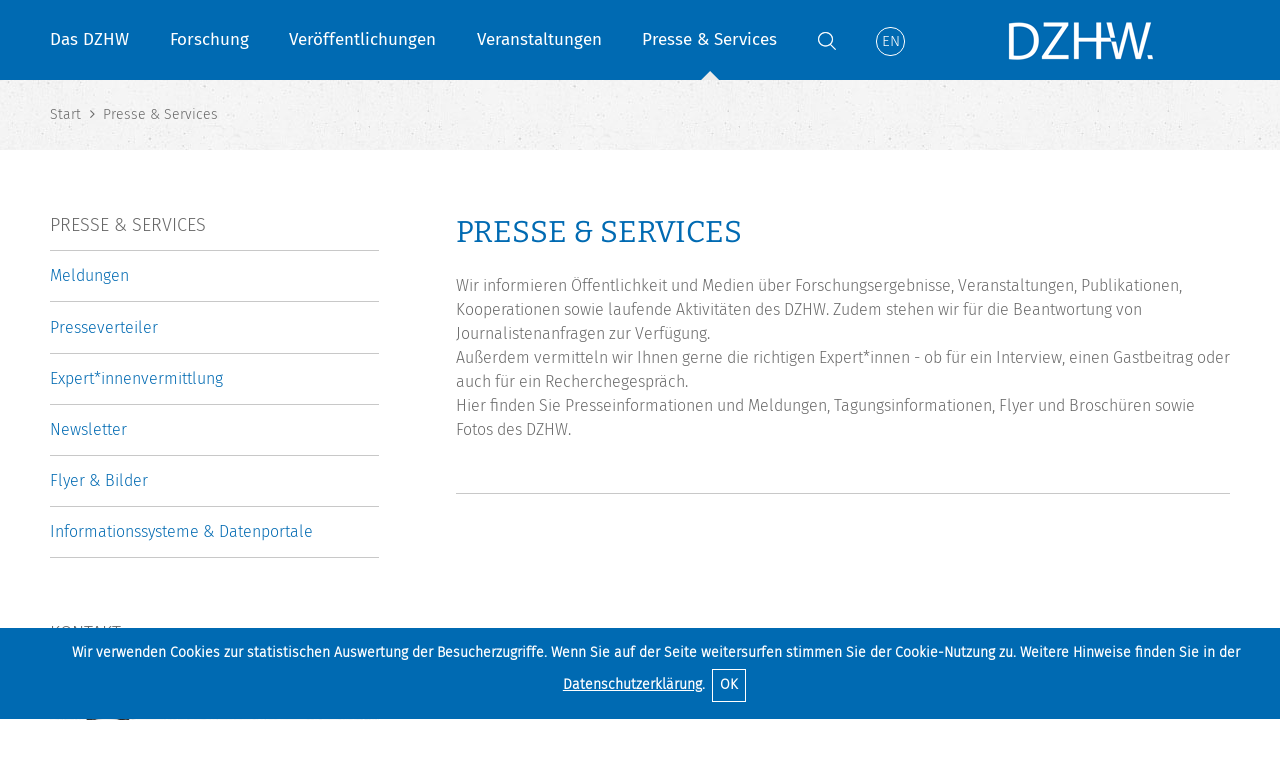

--- FILE ---
content_type: text/html; charset=ISO-8859-15
request_url: https://www.dzhw.eu/services/index_html
body_size: 5054
content:


<!DOCTYPE html>
<!--[if lt IE 7]>  <html class="ie ie6 lte9 lte8 lte7 no-js" lang="de"> <![endif]-->
<!--[if IE 7]>     <html class="ie ie7 lte9 lte8 lte7 no-js" lang="de"> <![endif]-->
<!--[if IE 8]>     <html class="ie ie8 lte9 lte8 no-js" lang="de"> <![endif]-->
<!--[if IE 9]>     <html class="ie ie9 lte9 no-js" lang="de"> <![endif]-->
<!--[if gt IE 9]>  <html class="ie gt9 no-js" lang="de"> <![endif]-->
<!--[if !IE]><!--> <html class="no-js" xmlns="http://www.w3.org/1999/xhtml"  xml:lang="de" lang="de"> <!--<![endif]--><head>    
<!--    <meta http-equiv="Content-Type" content="text/html; charset=iso-8859-15" /> -->
    <meta http-equiv="Content-Type" content="text/html; charset=utf-8" />
    <meta name="format-detection" content="telephone=no">
    <title>Presse &amp; Services | DZHW</title>







    <!-- <meta http-equiv="Content-Type" content="text/html; charset=iso-8859-15" /> -->


<meta name="description" lang="de" content="Das DZHW führt forschungsbasierte Datenerhebungen und Analysen zu Studierenden, Absolventen, zum lebenslangen Lernen sowie der Steuerung und Finanzierung im Hochschulbereich durch. Presse &amp; Services" />
<meta name="author" content="Filiz Gülal" />
<meta name="subject" content="Forschungsbasiertes Gestaltungswissen für Hochschule und Politik: Das Deutsche Zentrum für Hochschul- und Wissenschaftsforschung (DZHW) betreibt anwendungsorientierte empirische Forschung im Bereich des Hochschulwesens. Das DZHW führt Forschungsprojekte und Datenerhebungen in der Hochschulforschung und der Wissenschaftsforschung durch und liefert damit wichtige Informationen für eine umfassende und nachhaltige evidenzbasierte Hochschul- und Wissenschaftspolitik in Deutschland. Zur Zeit wird ein Forschungsdatenzentrum für die Scientific Community aufgebaut. Sitz ist Hannover." />
<meta name="keywords" content="Hochschulforschung, Wissenschaftsforschung, empirische Bildungsforschung, Governance, forschungsbasierte Dienstleistung, Forschungsinfrastruktur, Datenerhebung, Langzeitstudien, Studierendenforschung, Absolventenforschung, Lebenslanges Lernen, Studierendenmobilität, Hochschulpolitik, Hochschulreform, Wissenschaftspolitik, Hochschule, Evaluation, Presse &amp; Services" />


<meta name="date" content="Jan 22, 2026 8:07 pm GMT+1" />
<meta name="DC.Title" content="Presse &amp; Services, Hochschul-IT, Hochschulforschung, Hochschulentwicklung" />
<meta name="DC.Creator" content="DZHW" />
<meta name="DC.Subject" content="Forschungsbasiertes Gestaltungswissen für Hochschule und Politik: Das Deutsche Zentrum für Hochschul- und Wissenschaftsforschung (DZHW) betreibt anwendungsorientierte empirische Forschung im Bereich des Hochschulwesens. Das DZHW führt Forschungsprojekte und Datenerhebungen in der Hochschulforschung und der Wissenschaftsforschung durch und liefert damit wichtige Informationen für eine umfassende und nachhaltige evidenzbasierte Hochschul- und Wissenschaftspolitik in Deutschland. Zur Zeit wird ein Forschungsdatenzentrum für die Scientific Community aufgebaut. Sitz ist Hannover." />
<meta name="DC.Description" content="Das DZHW führt forschungsbasierte Datenerhebungen und Analysen zu Studierenden, Absolventen, zum lebenslangen Lernen sowie der Steuerung und Finanzierung im Hochschulbereich durch.  Presse &amp; Services" />
<meta name="DC.Publisher" content="DZHW" />
<meta name="DC.Contributor" content="Filiz Gülal" />
<meta name="DC.Date" content="2026/01/22 20:07:12.666449 GMT+1" />
<meta name="DC.Identifier" content="https://www.dzhw.eu/services/index_html" />
<meta name="DC.Rights" content="Alle Rechte liegen beim DZHW" />
<meta name="DC.Type" content="Text" />
<meta name="DC.Format" content="text/html" />
<meta name="DC.Language" content="de" />

<meta name="robots" content="index,follow" />
<meta name="revisit-after" content="2 days" />
    <link href="/favicon.ico" rel="shortcut icon" />
    <link rel="stylesheet" type="text/css" href="https://www.dzhw.eu/js/plugins/fb3/jquery.fancybox.min.css" media="screen" />

        <link rel="stylesheet" type="text/css" href="https://www.dzhw.eu/css/style.css" media="screen" />
    <meta name="viewport" content="width=device-width, initial-scale=1, user-scalable=yes" />
    <script src="https://www.dzhw.eu/js/dzhw.js"></script>
    <script src="https://www.dzhw.eu/js/modernizr-2.6.2.min.js"></script>
    <link rel="stylesheet" type="text/css" href="https://www.dzhw.eu/css/print.css" media="print" />



    			

    </head>
    	<body class="body-page">
                <div id="wrapper">
                <header>
                    <div class="wrap">
                                        


<nav id="mainnavigation">
    <ul class="mainnavigation-ul">
        <li class="mainnavigation-li "><a href="https://www.dzhw.eu/gmbh/index_html">Das DZHW</a>
        <ul class="mainnavigation-ul-ul">
            <li class="mainnavigation-li-li"><span class="mainnavigation-back">Zurück</span></li>
            <li class="mainnavigation-li mainnavigation-current"><a href="https://www.dzhw.eu/gmbh/index_html">Das DZHW</a></li>
            <li class="mainnavigation-li-li "><a href="https://www.dzhw.eu/gmbh/orga">Organisation</a></li>
            <li class="mainnavigation-li-li "><a href="https://www.dzhw.eu/gmbh/mitarbeiterliste">Mitarbeiter*innen</a></li>
            <li class="mainnavigation-li-li "><a href="https://www.dzhw.eu/gmbh/guest_researchers">Gastwissenschaftler*innen</a></li>			
            <li class="mainnavigation-li-li "><a href="https://www.dzhw.eu/gmbh/gremien">Gremien</a></li>
            <li class="mainnavigation-li-li "><a href="https://www.dzhw.eu/gmbh/karriere">Stellenausschreibungen und Karriere</a></li>                                              
            <li class="mainnavigation-li-li "><a href="https://www.dzhw.eu/gmbh/ausschreibungen/index_html">Ausschreibungen und Vergaben</a></li>
            <li class="mainnavigation-li-li "><a href="https://www.dzhw.eu/gmbh/grundsaetze">Gute wissenschaftliche Praxis</a></li>
			<!--            --> 
            <li class="mainnavigation-li-li "><a href="https://www.dzhw.eu/gmbh/gleichstellung">Gleichstellung</a></li>
            <li class="mainnavigation-li-li "><a href="https://www.dzhw.eu/gmbh/ethikkommission">Ethikkommission</a></li>			
                       
            <li class="mainnavigation-li-li "><a href="https://www.dzhw.eu/gmbh/datenschutz">Datenschutz</a></li>
        </ul>
        </li>
        <li class="mainnavigation-li "><a href="https://www.dzhw.eu/forschung">Forschung</a>
        <ul class="mainnavigation-ul-ul">
        <li class="mainnavigation-li-li"><span class="mainnavigation-back">Zurück</span></li>
        <li class="mainnavigation-li mainnavigation-current"><a href="https://www.dzhw.eu/forschung">Forschung</a></li>
        <li class="mainnavigation-li-li "><a href="https://www.dzhw.eu/forschung/bildung">Bildungsverläufe und Beschäftigung</a>
        <ul class="mainnavigation-ul-ul">											
            <li class="mainnavigation-li-li"><span class="mainnavigation-back">Zurück</span></li>
            <li class="mainnavigation-li-li mainnavigation-current"><a href="https://www.dzhw.eu/forschung/bildung">Bildungsverläufe und Beschäftigung</a></li>
            <li class="mainnavigation-li-li "><a href="https://www.dzhw.eu/forschung/bildung/projekt">Projekte</a></li>
            <li class="mainnavigation-li-li "><a href="https://www.dzhw.eu/forschung/bildung/mitarbeiter">Mitarbeiter*innen</a></li>
            <li class="mainnavigation-li-li "><a href="https://www.dzhw.eu/forschung/bildung/pub">Publikationen</a></li>
            <li class="mainnavigation-li-li "><a href="https://www.dzhw.eu/forschung/bildung/vortrag">Vorträge und Tagungen</a></li>
        </ul>
        </li>
        <li class="mainnavigation-li-li"><a href="https://www.dzhw.eu/forschung/system">Forschungssystem und Wissenschaftsdynamik</a>
        <ul class="mainnavigation-ul-ul">											
            <li class="mainnavigation-li-li"><span class="mainnavigation-back">Zurück</span></li>
            <li class="mainnavigation-li-li mainnavigation-current"><a href="https://www.dzhw.eu/forschung/system">Forschungssystem und Wissenschaftsdynamik</a></li>            
            <li class="mainnavigation-li-li "><a href="https://www.dzhw.eu/forschung/system/projekt">Projekte</a></li>
            <li class="mainnavigation-li-li "><a href="https://www.dzhw.eu/forschung/system/mitarbeiter">Mitarbeiter*innen</a></li>
            <li class="mainnavigation-li-li "><a href="https://www.dzhw.eu/forschung/system/pub">Publikationen</a></li>
            <li class="mainnavigation-li-li "><a href="https://www.dzhw.eu/forschung/system/vortrag">Vorträge und Tagungen</a></li>
        </ul>                                    
            </li>
            <li class="mainnavigation-li-li"><a href="https://www.dzhw.eu/forschung/governance">Governance in Hochschule und Wissenschaft</a>
        <ul class="mainnavigation-ul-ul">											
            <li class="mainnavigation-li-li"><span class="mainnavigation-back">Zurück</span></li>
            <li class="mainnavigation-li-li mainnavigation-current"><a href="https://www.dzhw.eu/forschung/governance">Governance in Hochschule und Wissenschaft</a></li>            
            <li class="mainnavigation-li-li "><a href="https://www.dzhw.eu/forschung/governance/projekt">Projekte</a></li>
            <li class="mainnavigation-li-li "><a href="https://www.dzhw.eu/forschung/governance/mitarbeiter">Mitarbeiter*innen</a></li>
            <li class="mainnavigation-li-li "><a href="https://www.dzhw.eu/forschung/governance/pub">Publikationen</a></li>
            <li class="mainnavigation-li-li "><a href="https://www.dzhw.eu/forschung/governance/vortrag">Vorträge und Tagungen</a></li>
        </ul>                                    
            
            </li>
            <li class="mainnavigation-li-li"><a href="https://www.dzhw.eu/forschung/infrastruktur">Infrastruktur und Methoden</a>
        <ul class="mainnavigation-ul-ul">											
            <li class="mainnavigation-li-li"><span class="mainnavigation-back">Zurück</span></li>
            <li class="mainnavigation-li-li mainnavigation-current"><a href="https://www.dzhw.eu/forschung/infrastruktur">Infrastruktur und Methoden</a></li>            
            <li class="mainnavigation-li-li "><a href="https://www.dzhw.eu/forschung/infrastruktur/projekt">Projekte</a></li>
            <li class="mainnavigation-li-li "><a href="https://www.dzhw.eu/forschung/infrastruktur/mitarbeiter">Mitarbeiter*innen</a></li>
            <li class="mainnavigation-li-li "><a href="https://www.dzhw.eu/forschung/infrastruktur/pub">Publikationen</a></li>
            <li class="mainnavigation-li-li "><a href="https://www.dzhw.eu/forschung/infrastruktur/vortrag">Vorträge und Tagungen</a></li>
        </ul>
            </li>

           <li class="mainnavigation-li-li"><a href="https://fdz.dzhw.eu" title="Link zur Homepage des FDZ, Öffnung in einem neuen Fenster" target="_blank">Forschungsdatenzentrum</a></li>		
           <li class="mainnavigation-li-li"><a href="https://heads.dzhw.eu/" title="Link zur Homepage des HEADS, Öffnung in einem neuen Fenster" target="_blank">HEADS &mdash; Higher Education Analytical Data System</a></li>
           <li class="mainnavigation-li-li"><a href="https://www.dzhw.eu/forschung/cluster/index_html">Forschungscluster</a></li>
			
        </ul>
    </li>
    <li class="mainnavigation-li "><a href="https://www.dzhw.eu/publikationen/index_html">Veröffentlichungen</a>
        <ul class="mainnavigation-ul-ul">											
            <li class="mainnavigation-li-li"><span class="mainnavigation-back">Zurück</span></li>
            <li class="mainnavigation-li mainnavigation-current"><a href="https://www.dzhw.eu/publikationen/index_html">Veröffentlichungen</a></li>            
            <li class="mainnavigation-li-li "><a href="https://www.dzhw.eu/publikationen/art">Artikel</a></li>
            <li class="mainnavigation-li-li "><a href="https://www.dzhw.eu/publikationen/vortrag">Vorträge und Tagungen</a></li>
            <li class="mainnavigation-li-li "><a href="https://www.dzhw.eu/publikationen/monographie">Monographien und Sammelbände</a></li>
            <li class="mainnavigation-li-li "><a href="https://www.dzhw.eu/publikationen/herss">Springer Reihe: Higher Education Research and Science Studies</a></li>                                                      
            <li class="mainnavigation-li-li "><a href="https://www.dzhw.eu/publikationen/brief">DZHW Brief</a></li>
            <li class="mainnavigation-li-li "><a href="https://www.dzhw.eu/publikationen/bericht">Berichte und sonstige Publikationen</a></li>
            <li class="mainnavigation-li-li "><a href="https://www.dzhw.eu/publikationen/archiv">Eingestellte Publikationsreihen</a></li>			
			        </ul>
    </li> 
    <li class="mainnavigation-li "><a href="https://www.dzhw.eu/veranstaltungen/index_html">Veranstaltungen</a>
        <ul class="mainnavigation-ul-ul">											
            <li class="mainnavigation-li-li"><span class="mainnavigation-back">Zurück</span></li>
            <li class="mainnavigation-li mainnavigation-current"><a href="https://www.dzhw.eu/veranstaltungen/index_html">Veranstaltungen</a></li>
            <li class="mainnavigation-li-li "><a href="https://www.dzhw.eu/veranstaltungen/summerschool">Summer Schools</a></li>
			<li class="mainnavigation-li-li "><a href="https://www.dzhw.eu/veranstaltungen/helm">HELM Conference</a></li>
<li class="mainnavigation-li-li "><a href="https://www.dzhw.eu/veranstaltungen/lern">LERN-Forschungsnetzwerk</a></li> 			
            <li class="mainnavigation-li-li "><a href="https://www.dzhw.eu/veranstaltungen/kolloquien/index_html">Forschungskolloquien</a></li>
			
        </ul>
    </li>
		    <li class="mainnavigation-li mainnavigation-li-active"><a href="https://www.dzhw.eu/services/index_html">Presse &amp; Services</a>
	        <ul class="mainnavigation-ul-ul">											
            <li class="mainnavigation-li-li"><span class="mainnavigation-back">Zurück</span></li>
            <li class="mainnavigation-li mainnavigation-current"><a href="https://www.dzhw.eu/services/index_html">Presse &amp; Services</a></li>            
            <li class="mainnavigation-li-li "><a href="https://www.dzhw.eu/services/meldungen/index_html">Meldungen</a></li>
            <li class="mainnavigation-li-li "><a href="https://www.dzhw.eu/services/presseverteiler">Presseverteiler</a></li>
            <li class="mainnavigation-li-li "><a href="https://www.dzhw.eu/services/experten">Expert*innenvermittlung</a></li>	

            <li class="mainnavigation-li-li "><a href="https://www.dzhw.eu/services/newsletter/index_html">Newsletter</a></li>                                    
            <li class="mainnavigation-li-li "><a href="https://www.dzhw.eu/services/downloads/index_html">Flyer &amp; Bilder</a></li>
            <li class="mainnavigation-li-li"><a href="https://www.dzhw.eu/services/links/index_html">Informationssysteme &amp; Datenportale</a></li>
        </ul>
    </li>
        <li class="mainnavigation-li mainnavigation-li-search">
        <form action="https://www.dzhw.eu/suche/get_search" method="post">
        <label class="mainnavigation-search" for="s1"><span class="hideText">Suche aufrufen</span></label>
        <input class="mainnavigation-search-toggle" type="checkbox" id="s1">
        <div class="mainnavigation-search-wrap">
            <button id="searchSubmit" type="submit" aria-labelledby="searchInputLabel"></button>
            <input id="searchInput" name="searchInput" class="mainnavigation-search-input" type="text" placeholder="Suchbegriff eingeben" /><label id="searchInputLabel" class="hideText" for="searchInput">Suchbegriff eingeben</label>
        </div>
        </form>                                
        
    </li>
            <li class="mainnavigation-li"><a class="mainnavigation-language" href="https://www.dzhw.eu/en/services/index_html" title="Wechsel zur Darstellung in Englischer Sprache"><span class="mainnavigation-language-icon">En</span> <span class="mainnavigation-language-mobile">English</span></a></li>
        <li class="mainnavigation-li mainnavigation-li-mobile"><a href="https://fdz.dzhw.eu" title="Link zur Homepage des FDZ, Öffnung in einem neuen Fenster" target="_blank">Forschungsdatenzentrum</a></li>
</ul>
</nav> 
                                        					<a id="logo" href="https://www.dzhw.eu/index_html" title="Link zur Startseite">
						<img class="logo-large" src="https://www.dzhw.eu/images/logo.png" alt="DZHW Logo" width="170" height="71" />
						<img class="logo-small" src="https://www.dzhw.eu/images/logo_white.png" alt="DZHW Logo" width="148" height="38" />
					</a>
                    					<a id="navtoggle" href="#">Men&uuml;<span id="navtoggle-icon"><span></span><span></span><span></span></span></a>
				</div>
			</header>

			<main prefix="dc: http://purl.org/dc/terms/ bibo: http://purl.org/ontology/bibo/ schema: http://schema.org/">
			<div id="content">


<nav id="breadcrumb">
<div class="wrap">
<ul class="breadcrumb-ul noIcon">





















    




     
        
        
     
            
            
        
    
     
     
                                     
        

            <li class="breadcrumb-li" itemscope="" itemtype="http://data-vocabulary.org/Breadcrumb"><a href="https://www.dzhw.eu/index_html" itemprop="url">
        
	            <span itemprop="title">Start</span>            

            
    </a></li>    
        
        
     
            
            
        
    
     
     
                                
                

            <li class="breadcrumb-li" itemscope="" itemtype="http://data-vocabulary.org/Breadcrumb">
    	        	        
	                                    <span itemprop="title">Presse &amp; Services</span>
                        
            
        </li>
        
        
        
     
            
            
        
    
<!--  -->
</ul>
</div>
</nav>
<div id="contentcols" class="wrap">
	


	
<div id="rightcol">
<section class="section-borderbottom">
<div class="headline headline_1"><h1>Presse &amp; Services</h1></div>
<p>Wir informieren Öffentlichkeit und Medien über Forschungsergebnisse, Veranstaltungen, Publikationen, Kooperationen sowie laufende Aktivitäten des DZHW. Zudem stehen wir für die Beantwortung von Journalistenanfragen zur Verfügung.<br />
Außerdem vermitteln wir Ihnen gerne die richtigen Expert*innen - ob für ein Interview, einen Gastbeitrag oder auch für ein Recherchegespräch.<br />
Hier finden Sie Presseinformationen und Meldungen, Tagungsinformationen, Flyer und Broschüren sowie Fotos des DZHW.</p>
</section>
</div>
<div id="leftcol">
<section>

<nav id="navigation">							

<div class="headline headline_4">
<h4>Presse &amp; Services</h4>
</div>




<ul class="noIcon">


<li class="navigation-li "><a href="https://www.dzhw.eu/services/meldungen">Meldungen</a></li>





<li class="navigation-li "><a href="https://www.dzhw.eu/services/presseverteiler">Presseverteiler</a></li>





<li class="navigation-li "><a href="https://www.dzhw.eu/services/experten">Expert*innenvermittlung</a></li>





<li class="navigation-li "><a href="https://www.dzhw.eu/services/newsletter">Newsletter</a></li>





<li class="navigation-li "><a href="https://www.dzhw.eu/services/downloads">Flyer &amp; Bilder</a></li>





<li class="navigation-li "><a href="https://www.dzhw.eu/services/links">Informationssysteme &amp; Datenportale</a></li>


</ul>





</nav>
</section>


<section>
<div class="headline headline_4">
<h4>Kontakt</h4>
</div>

<div class="contactperson contactperson_v2">

<div class="contactperson-img"><img src="https://www.dzhw.eu/images/orga/guelal.png" alt="Filiz Gülal" width="71" height="88" /></div>

<div class="contactperson-text">
<a class="contactperson-name" href="https://www.dzhw.eu/gmbh/mitarbeiter?m_kurz=guelal" title="Dr. Filiz Gülal
">Dr. Filiz Gülal
</a>














	

















<script type="text/javascript"><!--
var vorne = "presse";
var hinten = "dzhw.eu";
document.write('<a class=\"email\" href=\"mailto:' + vorne + '@' + hinten + '\" title=\"E-Mail schreiben\" aria-hidden=\"true\" aria-label=\"E-Mail schreiben\">');
document.write(vorne + '@' + hinten + '<\/a>');
//--></script><noscript>Bitte aktivieren Sie Javascript für die Darstellung der E-Mail Adresse.</noscript>



<span class="phone">0511 450670-939
</span>
</div>
</div>


</section>




						
</div>

</div>
			</div>


</main>
                    <footer>                            				<div class="wrap">
					<div class="grid">
						<div class="grid-w13">
							<div class="headline headline_h6">
								<h6>Schnelleinstiege</h6>
							</div>
							<ul class="noIcon">
								<li><a href="https://www.dzhw.eu/gmbh/mitarbeiterliste">Mitarbeiter*innen</a></li>
								<li><a href="https://www.dzhw.eu/forschung/index_html">Projektsuche</a></li>
								<li><a href="https://www.dzhw.eu/veranstaltungen/kolloquien/index_html">DZHW-Forschungskolloquien</a></li>
								<li><a href="https://www.dzhw.eu/gmbh/karriere">Stellenausschreibungen und Karriere</a></li>
																<li><a href="https://www.dzhw.eu/gmbh/datenschutz/index_html">Datenschutz</a></li>
							</ul>
						</div>
						<div class="grid-w13">
							<div class="headline headline_h6">
								<h6>Informationen</h6>
							</div>
							<ul class="noIcon">
							    <li><a href="https://www.dzhw.eu/kontakt">Kontakt</a></li>
							    <li><a href="https://www.dzhw.eu/gmbh/datenschutz/datenschutzerklaerung">Datenschutzerklärung</a></li>
							    <li><a href="https://www.dzhw.eu/sitemap">Sitemap</a></li>
							    <li><a href="https://www.dzhw.eu/impressum">Impressum</a></li>
	                                                    <li><a class="linked" href="https://www.linkedin.com/company/dzhw-eu" title="Link zu LinkedIn, Öffnung im eigenen Fenster" target="_blank">&nbsp;</a>&nbsp;&nbsp;							
                                                                <a class="mastodon" href="https://eduresearch.social/@DZHW" title="mastodon" title="Link zu Mastodon, Öffnung im eigenen Fenster" target="_blank">&nbsp;</a>
                                                            </li>
                                                        </ul>
							
                            

						</div>
						<div class="grid-w13">
							<div class="headline headline_h6">
								<h6>Navigation</h6>
							</div>
							<ul class="noIcon">
								<li><a href="https://www.dzhw.eu/gmbh/index_html">Das DZHW</a></li>
								<li><a href="https://www.dzhw.eu/forschung/index_html">Projekte</a></li>
								<li><a href="https://www.dzhw.eu/publikationen/index_html">Veröffentlichungen</a></li>
								<li><a href="https://www.dzhw.eu/veranstaltungen/kolloquien/index_html">Veranstaltungen</a></li>
								<li><a href="https://www.dzhw.eu/services/meldungen/index_html">Medien &amp; Service</a></li>								
							</ul>
						</div>
					</div>
				</div>
            			
			<div id="footerrow">
				<div class="wrap">
					<ul>
						<li><a class="print" href="#">Seite drucken</a></li>
						<li><a class="top" href="#">Zum Seitenanfang</a></li>
					</ul>
				</div>
			</div>
</footer>
			<div id="overlay"></div>
		</div>


		<script src="https://www.dzhw.eu/js/jquery-1.10.1.min.js"></script>		
		<script src="https://www.dzhw.eu/js/plugins/fb3/jquery.fancybox.min.js"></script>
		<script src="https://www.dzhw.eu/js/plugins/slick.min.js"></script>
		<script src="https://www.dzhw.eu/js/plugins/instafilta.min.js"></script>
		<script src="https://www.dzhw.eu/js/plugins/countTo.js"></script>
		<script src="https://www.dzhw.eu/js/plugins/shariff.min.js"></script>
		<script src="https://www.dzhw.eu/js/var.js"></script>
		<script src="https://www.dzhw.eu/js/function.js"></script>	

		<script src="https://www.dzhw.eu/js/init.js"></script>



				
        	    <script src="https://www.dzhw.eu/js/kb_cookie-banner.js" async></script>
       			

<!-- Piwik -->
<script type="text/javascript">
  var _paq = window._paq || [];
  _paq.push(["trackPageView"]);
  _paq.push(["enableLinkTracking"]);

  (function() {
    var u=(("https:" == document.location.protocol) ? "https" : "http") + "://webstat.dzhw.eu/piwik/";
    _paq.push(["setTrackerUrl", u+"piwik.php"]);
    _paq.push(["setSiteId", "16"]);
    var d=document, g=d.createElement("script"), s=d.getElementsByTagName("script")[0]; g.type="text/javascript";
    g.defer=true; g.async=true; g.src=u+"piwik.js"; s.parentNode.insertBefore(g,s);
  })();
</script>
				
<!-- Piwik Image Tracker -->				
<noscript><img src="https://webstat.dzhw.eu/piwik/piwik.php?idsite=16&amp;rec=1" style="border:0" alt="" /></noscript>


<!-- End Piwik -->
    
				


	</body>
</html>

--- FILE ---
content_type: text/css
request_url: https://www.dzhw.eu/css/style.css
body_size: 156572
content:
@font-face {
font-family: 'FontAwesome';src: url('https://www.dzhw.eu/font/fontawesome-webfont.eot');src: url('https://www.dzhw.eu/font/fontawesome-webfont.eot') format('embedded-opentype'), url('https://www.dzhw.eu/font/fontawesome-webfont.woff2') format('woff2'), url('https://www.dzhw.eu/font/fontawesome-webfont.woff') format('woff'), url('https://www.dzhw.eu/font/fontawesome-webfont.ttf') format('truetype'), url('https://www.dzhw.eu/font/fontawesome-webfont.svg') format('svg');font-weight: normal;font-style: normal;}
@font-face {
  font-family: 'FontAwesomeBrands';
  font-style: normal;
  font-weight: 400;
  font-display: block;
  src: url("https://www.dzhw.eu/font/fa-brands-400.woff2") format("woff2"), url("https://www.dzhw.eu/font/fa-brands-400.ttf") format("truetype");}
  @font-face {
  font-family: 'FontAwesomeBrands_';
  font-style: normal;
  font-weight: 400;
  font-display: block;
  src: url("https://dzhw.eu/font/fa-brands-400.woff2") format("woff2"), url("https://dzhw.eu/font/fa-brands-400.ttf") format("truetype");}
@font-face {
font-family: 'Fira Sans';src: url('https://www.dzhw.eu/font/FiraSans-Light.eot') format('embedded-opentype'), url('https://www.dzhw.eu/font/FiraSans-Light.woff2') format('woff2'), url('https://www.dzhw.eu/font/FiraSans-Light.woff') format('woff'), url('https://www.dzhw.eu/font/FiraSans-Light.ttf') format('truetype');font-weight: normal;font-style: normal;}
@font-face {
font-family: 'Fira Sans Bold';src: url('https://www.dzhw.eu/font/FiraSans-Regular.eot') format('embedded-opentype'), url('https://www.dzhw.eu/font/FiraSans-Regular.woff2') format('woff2'), url('https://www.dzhw.eu/font/FiraSans-Regular.woff') format('woff'), url('https://www.dzhw.eu/font/FiraSans-Regular.ttf') format('truetype');font-weight: normal;font-style: normal;}
@font-face {
font-family: 'Bitter';src: url('https://www.dzhw.eu/font/bitter-v26-latin-regular.eot') format('embedded-opentype'), url('https://www.dzhw.eu/font/bitter-v26-latin-regular.woff2') format('woff2'), url('https://www.dzhw.eu/font/bitter-v26-latin-regular.woff') format('woff'), url('https://www.dzhw.eu/font/bitter-v26-latin-regular.ttf') format('truetype'), url('https://www.dzhw.eu/font/bitter-v26-latin-regular.svg') format('svg');font-weight: normal;font-style: normal;}
.fa {
display: inline-block;font: normal normal normal 14px/1 FontAwesome;font-size: inherit;text-rendering: auto;-webkit-font-smoothing: antialiased;-moz-osx-font-smoothing: grayscale;}
.fa-lg {
font-size: 1.3333333333333em;line-height: 0.75em;vertical-align: -15%;}
.fa-2x {
font-size: 2em;}
.fa-3x {
font-size: 3em;}
.fa-4x {
font-size: 4em;}
.fa-5x {
font-size: 5em;}
.fa-fw {
width: 1.2857142857143em;text-align: center;}
.fa-ul {
padding-left: 0;margin-left: 2.1428571428571em;list-style-type: none;}
.fa-ul > li {
position: relative;}
.fa-li {
position: absolute;left: -2.1428571428571em;width: 2.1428571428571em;top: 0.14285714285714em;text-align: center;}
.fa-li.fa-lg {
left: -1.8571428571429em;}
.fa-border {
padding: .2em .25em .15em;border: solid .08em #eee;border-radius: .1em;}
.fa-pull-left {
float: left;}
.fa-pull-right {
float: right;}
.fa.fa-pull-left {
margin-right: .3em;}
.fa.fa-pull-right {
margin-left: .3em;}
.pull-right {
float: right;}
.pull-left {
float: left;}
.fa.pull-left {
margin-right: .3em;}
.fa.pull-right {
margin-left: .3em;}
.fa-spin {
-webkit-animation: fa-spin 2s infinite linear;animation: fa-spin 2s infinite linear;}
.fa-pulse {
-webkit-animation: fa-spin 1s infinite steps(8);animation: fa-spin 1s infinite steps(8);}
@-webkit-keyframes fa-spin {
0% {
-webkit-transform: rotate(0deg);transform: rotate(0deg);}
100% {
-webkit-transform: rotate(359deg);transform: rotate(359deg);}
}
@keyframes fa-spin {
0% {
-webkit-transform: rotate(0deg);transform: rotate(0deg);}
100% {
-webkit-transform: rotate(359deg);transform: rotate(359deg);}
}
.fa-rotate-90 {
-ms-filter: "progid:DXImageTransform.Microsoft.BasicImage(rotation=1)";-webkit-transform: rotate(90deg);-ms-transform: rotate(90deg);transform: rotate(90deg);}
.fa-rotate-180 {
-ms-filter: "progid:DXImageTransform.Microsoft.BasicImage(rotation=2)";-webkit-transform: rotate(180deg);-ms-transform: rotate(180deg);transform: rotate(180deg);}
.fa-rotate-270 {
-ms-filter: "progid:DXImageTransform.Microsoft.BasicImage(rotation=3)";-webkit-transform: rotate(270deg);-ms-transform: rotate(270deg);transform: rotate(270deg);}
.fa-flip-horizontal {
-ms-filter: "progid:DXImageTransform.Microsoft.BasicImage(rotation=0, mirror=1)";-webkit-transform: scale(-1,1);-ms-transform: scale(-1,1);transform: scale(-1,1);}
.fa-flip-vertical {
-ms-filter: "progid:DXImageTransform.Microsoft.BasicImage(rotation=2, mirror=1)";-webkit-transform: scale(1,-1);-ms-transform: scale(1,-1);transform: scale(1,-1);}
:root .fa-rotate-90,:root .fa-rotate-180,:root .fa-rotate-270,:root .fa-flip-horizontal,:root .fa-flip-vertical {
filter: none;}
.fa-stack {
position: relative;display: inline-block;width: 2em;height: 2em;line-height: 2em;vertical-align: middle;}
.fa-stack-1x,.fa-stack-2x {
position: absolute;left: 0;width: 100%;text-align: center;}
.fa-stack-1x {
line-height: inherit;}
.fa-stack-2x {
font-size: 2em;}
.fa-inverse {
color: #fff;}
.fa-glass:before {
content: "\f000";}
.fa-music:before {
content: "\f001";}
.fa-search:before {
content: "\f002";}
.fa-envelope-o:before {
content: "\f003";}
.fa-heart:before {
content: "\f004";}
.fa-star:before {
content: "\f005";}
.fa-star-o:before {
content: "\f006";}
.fa-user:before {
content: "\f007";}
.fa-film:before {
content: "\f008";}
.fa-th-large:before {
content: "\f009";}
.fa-th:before {
content: "\f00a";}
.fa-th-list:before {
content: "\f00b";}
.fa-check:before {
content: "\f00c";}
.fa-remove:before,.fa-close:before,.fa-times:before {
content: "\f00d";}
.fa-search-plus:before {
content: "\f00e";}
.fa-search-minus:before {
content: "\f010";}
.fa-power-off:before {
content: "\f011";}
.fa-signal:before {
content: "\f012";}
.fa-gear:before,.fa-cog:before {
content: "\f013";}
.fa-trash-o:before {
content: "\f014";}
.fa-home:before {
content: "\f015";}
.fa-file-o:before {
content: "\f016";}
.fa-clock-o:before {
content: "\f017";}
.fa-road:before {
content: "\f018";}
.fa-download:before {
content: "\f019";}
.fa-arrow-circle-o-down:before {
content: "\f01a";}
.fa-arrow-circle-o-up:before {
content: "\f01b";}
.fa-inbox:before {
content: "\f01c";}
.fa-play-circle-o:before {
content: "\f01d";}
.fa-rotate-right:before,.fa-repeat:before {
content: "\f01e";}
.fa-refresh:before {
content: "\f021";}
.fa-list-alt:before {
content: "\f022";}
.fa-lock:before {
content: "\f023";}
.fa-flag:before {
content: "\f024";}
.fa-headphones:before {
content: "\f025";}
.fa-volume-off:before {
content: "\f026";}
.fa-volume-down:before {
content: "\f027";}
.fa-volume-up:before {
content: "\f028";}
.fa-qrcode:before {
content: "\f029";}
.fa-barcode:before {
content: "\f02a";}
.fa-tag:before {
content: "\f02b";}
.fa-tags:before {
content: "\f02c";}
.fa-book:before {
content: "\f02d";}
.fa-bookmark:before {
content: "\f02e";}
.fa-print:before {
content: "\f02f";}
.fa-camera:before {
content: "\f030";}
.fa-font:before {
content: "\f031";}
.fa-bold:before {
content: "\f032";}
.fa-italic:before {
content: "\f033";}
.fa-text-height:before {
content: "\f034";}
.fa-text-width:before {
content: "\f035";}
.fa-align-left:before {
content: "\f036";}
.fa-align-center:before {
content: "\f037";}
.fa-align-right:before {
content: "\f038";}
.fa-align-justify:before {
content: "\f039";}
.fa-list:before {
content: "\f03a";}
.fa-dedent:before,.fa-outdent:before {
content: "\f03b";}
.fa-indent:before {
content: "\f03c";}
.fa-video-camera:before {
content: "\f03d";}
.fa-photo:before,.fa-image:before,.fa-picture-o:before {
content: "\f03e";}
.fa-pencil:before {
content: "\f040";}
.fa-map-marker:before {
content: "\f041";}
.fa-adjust:before {
content: "\f042";}
.fa-tint:before {
content: "\f043";}
.fa-edit:before,.fa-pencil-square-o:before {
content: "\f044";}
.fa-share-square-o:before {
content: "\f045";}
.fa-check-square-o:before {
content: "\f046";}
.fa-arrows:before {
content: "\f047";}
.fa-step-backward:before {
content: "\f048";}
.fa-fast-backward:before {
content: "\f049";}
.fa-backward:before {
content: "\f04a";}
.fa-play:before {
content: "\f04b";}
.fa-pause:before {
content: "\f04c";}
.fa-stop:before {
content: "\f04d";}
.fa-forward:before {
content: "\f04e";}
.fa-fast-forward:before {
content: "\f050";}
.fa-step-forward:before {
content: "\f051";}
.fa-eject:before {
content: "\f052";}
.fa-chevron-left:before {
content: "\f053";}
.fa-chevron-right:before {
content: "\f054";}
.fa-plus-circle:before {
content: "\f055";}
.fa-minus-circle:before {
content: "\f056";}
.fa-times-circle:before {
content: "\f057";}
.fa-check-circle:before {
content: "\f058";}
.fa-question-circle:before {
content: "\f059";}
.fa-info-circle:before {
content: "\f05a";}
.fa-crosshairs:before {
content: "\f05b";}
.fa-times-circle-o:before {
content: "\f05c";}
.fa-check-circle-o:before {
content: "\f05d";}
.fa-ban:before {
content: "\f05e";}
.fa-arrow-left:before {
content: "\f060";}
.fa-arrow-right:before {
content: "\f061";}
.fa-arrow-up:before {
content: "\f062";}
.fa-arrow-down:before {
content: "\f063";}
.fa-mail-forward:before,.fa-share:before {
content: "\f064";}
.fa-expand:before {
content: "\f065";}
.fa-compress:before {
content: "\f066";}
.fa-plus:before {
content: "\f067";}
.fa-minus:before {
content: "\f068";}
.fa-asterisk:before {
content: "\f069";}
.fa-exclamation-circle:before {
content: "\f06a";}
.fa-gift:before {
content: "\f06b";}
.fa-leaf:before {
content: "\f06c";}
.fa-fire:before {
content: "\f06d";}
.fa-eye:before {
content: "\f06e";}
.fa-eye-slash:before {
content: "\f070";}
.fa-warning:before,.fa-exclamation-triangle:before {
content: "\f071";}
.fa-plane:before {
content: "\f072";}
.fa-calendar:before {
content: "\f073";}
.fa-random:before {
content: "\f074";}
.fa-comment:before {
content: "\f075";}
.fa-magnet:before {
content: "\f076";}
.fa-chevron-up:before {
content: "\f077";}
.fa-chevron-down:before {
content: "\f078";}
.fa-retweet:before {
content: "\f079";}
.fa-shopping-cart:before {
content: "\f07a";}
.fa-folder:before {
content: "\f07b";}
.fa-folder-open:before {
content: "\f07c";}
.fa-arrows-v:before {
content: "\f07d";}
.fa-arrows-h:before {
content: "\f07e";}
.fa-bar-chart-o:before,.fa-bar-chart:before {
content: "\f080";}
.fa-twitter-square:before {
content: "\f081";}
.fa-facebook-square:before {
content: "\f082";}
.fa-camera-retro:before {
content: "\f083";}
.fa-key:before {
content: "\f084";}
.fa-gears:before,.fa-cogs:before {
content: "\f085";}
.fa-comments:before {
content: "\f086";}
.fa-thumbs-o-up:before {
content: "\f087";}
.fa-thumbs-o-down:before {
content: "\f088";}
.fa-star-half:before {
content: "\f089";}
.fa-heart-o:before {
content: "\f08a";}
.fa-sign-out:before {
content: "\f08b";}
.fa-linkedin-square:before {
content: "\f08c";}
.fa-thumb-tack:before {
content: "\f08d";}
.fa-external-link:before {
content: "\f08e";}
.fa-sign-in:before {
content: "\f090";}
.fa-trophy:before {
content: "\f091";}
.fa-github-square:before {
content: "\f092";}
.fa-upload:before {
content: "\f093";}
.fa-lemon-o:before {
content: "\f094";}
.fa-phone:before {
content: "\f095";}
.fa-square-o:before {
content: "\f096";}
.fa-bookmark-o:before {
content: "\f097";}
.fa-phone-square:before {
content: "\f098";}
.fa-twitter:before {
content: "\f099";}
.fa-facebook-f:before,.fa-facebook:before {
content: "\f09a";}
.fa-github:before {
content: "\f09b";}
.fa-unlock:before {
content: "\f09c";}
.fa-credit-card:before {
content: "\f09d";}
.fa-feed:before,.fa-rss:before {
content: "\f09e";}
.fa-hdd-o:before {
content: "\f0a0";}
.fa-bullhorn:before {
content: "\f0a1";}
.fa-bell:before {
content: "\f0f3";}
.fa-certificate:before {
content: "\f0a3";}
.fa-hand-o-right:before {
content: "\f0a4";}
.fa-hand-o-left:before {
content: "\f0a5";}
.fa-hand-o-up:before {
content: "\f0a6";}
.fa-hand-o-down:before {
content: "\f0a7";}
.fa-arrow-circle-left:before {
content: "\f0a8";}
.fa-arrow-circle-right:before {
content: "\f0a9";}
.fa-arrow-circle-up:before {
content: "\f0aa";}
.fa-arrow-circle-down:before {
content: "\f0ab";}
.fa-globe:before {
content: "\f0ac";}
.fa-wrench:before {
content: "\f0ad";}
.fa-tasks:before {
content: "\f0ae";}
.fa-filter:before {
content: "\f0b0";}
.fa-briefcase:before {
content: "\f0b1";}
.fa-arrows-alt:before {
content: "\f0b2";}
.fa-group:before,.fa-users:before {
content: "\f0c0";}
.fa-chain:before,.fa-link:before {
content: "\f0c1";}
.fa-cloud:before {
content: "\f0c2";}
.fa-flask:before {
content: "\f0c3";}
.fa-cut:before,.fa-scissors:before {
content: "\f0c4";}
.fa-copy:before,.fa-files-o:before {
content: "\f0c5";}
.fa-paperclip:before {
content: "\f0c6";}
.fa-save:before,.fa-floppy-o:before {
content: "\f0c7";}
.fa-square:before {
content: "\f0c8";}
.fa-navicon:before,.fa-reorder:before,.fa-bars:before {
content: "\f0c9";}
.fa-list-ul:before {
content: "\f0ca";}
.fa-list-ol:before {
content: "\f0cb";}
.fa-strikethrough:before {
content: "\f0cc";}
.fa-underline:before {
content: "\f0cd";}
.fa-table:before {
content: "\f0ce";}
.fa-magic:before {
content: "\f0d0";}
.fa-truck:before {
content: "\f0d1";}
.fa-pinterest:before {
content: "\f0d2";}
.fa-pinterest-square:before {
content: "\f0d3";}
.fa-google-plus-square:before {
content: "\f0d4";}
.fa-google-plus:before {
content: "\f0d5";}
.fa-money:before {
content: "\f0d6";}
.fa-caret-down:before {
content: "\f0d7";}
.fa-caret-up:before {
content: "\f0d8";}
.fa-caret-left:before {
content: "\f0d9";}
.fa-caret-right:before {
content: "\f0da";}
.fa-columns:before {
content: "\f0db";}
.fa-unsorted:before,.fa-sort:before {
content: "\f0dc";}
.fa-sort-down:before,.fa-sort-desc:before {
content: "\f0dd";}
.fa-sort-up:before,.fa-sort-asc:before {
content: "\f0de";}
.fa-envelope:before {
content: "\f0e0";}
.fa-linkedin:before {
content: "\f0e1";}
.fa-rotate-left:before,.fa-undo:before {
content: "\f0e2";}
.fa-legal:before,.fa-gavel:before {
content: "\f0e3";}
.fa-dashboard:before,.fa-tachometer:before {
content: "\f0e4";}
.fa-comment-o:before {
content: "\f0e5";}
.fa-comments-o:before {
content: "\f0e6";}
.fa-flash:before,.fa-bolt:before {
content: "\f0e7";}
.fa-sitemap:before {
content: "\f0e8";}
.fa-umbrella:before {
content: "\f0e9";}
.fa-paste:before,.fa-clipboard:before {
content: "\f0ea";}
.fa-lightbulb-o:before {
content: "\f0eb";}
.fa-exchange:before {
content: "\f0ec";}
.fa-cloud-download:before {
content: "\f0ed";}
.fa-cloud-upload:before {
content: "\f0ee";}
.fa-user-md:before {
content: "\f0f0";}
.fa-stethoscope:before {
content: "\f0f1";}
.fa-suitcase:before {
content: "\f0f2";}
.fa-bell-o:before {
content: "\f0a2";}
.fa-coffee:before {
content: "\f0f4";}
.fa-cutlery:before {
content: "\f0f5";}
.fa-file-text-o:before {
content: "\f0f6";}
.fa-building-o:before {
content: "\f0f7";}
.fa-hospital-o:before {
content: "\f0f8";}
.fa-ambulance:before {
content: "\f0f9";}
.fa-medkit:before {
content: "\f0fa";}
.fa-fighter-jet:before {
content: "\f0fb";}
.fa-beer:before {
content: "\f0fc";}
.fa-h-square:before {
content: "\f0fd";}
.fa-plus-square:before {
content: "\f0fe";}
.fa-angle-double-left:before {
content: "\f100";}
.fa-angle-double-right:before {
content: "\f101";}
.fa-angle-double-up:before {
content: "\f102";}
.fa-angle-double-down:before {
content: "\f103";}
.fa-angle-left:before {
content: "\f104";}
.fa-angle-right:before {
content: "\f105";}
.fa-angle-up:before {
content: "\f106";}
.fa-angle-down:before {
content: "\f107";}
.fa-desktop:before {
content: "\f108";}
.fa-laptop:before {
content: "\f109";}
.fa-tablet:before {
content: "\f10a";}
.fa-mobile-phone:before,.fa-mobile:before {
content: "\f10b";}
.fa-circle-o:before {
content: "\f10c";}
.fa-quote-left:before {
content: "\f10d";}
.fa-quote-right:before {
content: "\f10e";}
.fa-spinner:before {
content: "\f110";}
.fa-circle:before {
content: "\f111";}
.fa-mail-reply:before,.fa-reply:before {
content: "\f112";}
.fa-github-alt:before {
content: "\f113";}
.fa-folder-o:before {
content: "\f114";}
.fa-folder-open-o:before {
content: "\f115";}
.fa-smile-o:before {
content: "\f118";}
.fa-frown-o:before {
content: "\f119";}
.fa-meh-o:before {
content: "\f11a";}
.fa-gamepad:before {
content: "\f11b";}
.fa-keyboard-o:before {
content: "\f11c";}
.fa-flag-o:before {
content: "\f11d";}
.fa-flag-checkered:before {
content: "\f11e";}
.fa-terminal:before {
content: "\f120";}
.fa-code:before {
content: "\f121";}
.fa-mail-reply-all:before,.fa-reply-all:before {
content: "\f122";}
.fa-star-half-empty:before,.fa-star-half-full:before,.fa-star-half-o:before {
content: "\f123";}
.fa-location-arrow:before {
content: "\f124";}
.fa-crop:before {
content: "\f125";}
.fa-code-fork:before {
content: "\f126";}
.fa-unlink:before,.fa-chain-broken:before {
content: "\f127";}
.fa-question:before {
content: "\f128";}
.fa-info:before {
content: "\f129";}
.fa-exclamation:before {
content: "\f12a";}
.fa-superscript:before {
content: "\f12b";}
.fa-subscript:before {
content: "\f12c";}
.fa-eraser:before {
content: "\f12d";}
.fa-puzzle-piece:before {
content: "\f12e";}
.fa-microphone:before {
content: "\f130";}
.fa-microphone-slash:before {
content: "\f131";}
.fa-shield:before {
content: "\f132";}
.fa-calendar-o:before {
content: "\f133";}
.fa-fire-extinguisher:before {
content: "\f134";}
.fa-rocket:before {
content: "\f135";}
.fa-maxcdn:before {
content: "\f136";}
.fa-chevron-circle-left:before {
content: "\f137";}
.fa-chevron-circle-right:before {
content: "\f138";}
.fa-chevron-circle-up:before {
content: "\f139";}
.fa-chevron-circle-down:before {
content: "\f13a";}
.fa-html5:before {
content: "\f13b";}
.fa-css3:before {
content: "\f13c";}
.fa-anchor:before {
content: "\f13d";}
.fa-unlock-alt:before {
content: "\f13e";}
.fa-bullseye:before {
content: "\f140";}
.fa-ellipsis-h:before {
content: "\f141";}
.fa-ellipsis-v:before {
content: "\f142";}
.fa-rss-square:before {
content: "\f143";}
.fa-play-circle:before {
content: "\f144";}
.fa-ticket:before {
content: "\f145";}
.fa-minus-square:before {
content: "\f146";}
.fa-minus-square-o:before {
content: "\f147";}
.fa-level-up:before {
content: "\f148";}
.fa-level-down:before {
content: "\f149";}
.fa-check-square:before {
content: "\f14a";}
.fa-pencil-square:before {
content: "\f14b";}
.fa-external-link-square:before {
content: "\f14c";}
.fa-share-square:before {
content: "\f14d";}
.fa-compass:before {
content: "\f14e";}
.fa-toggle-down:before,.fa-caret-square-o-down:before {
content: "\f150";}
.fa-toggle-up:before,.fa-caret-square-o-up:before {
content: "\f151";}
.fa-toggle-right:before,.fa-caret-square-o-right:before {
content: "\f152";}
.fa-euro:before,.fa-eur:before {
content: "\f153";}
.fa-gbp:before {
content: "\f154";}
.fa-dollar:before,.fa-usd:before {
content: "\f155";}
.fa-rupee:before,.fa-inr:before {
content: "\f156";}
.fa-cny:before,.fa-rmb:before,.fa-yen:before,.fa-jpy:before {
content: "\f157";}
.fa-ruble:before,.fa-rouble:before,.fa-rub:before {
content: "\f158";}
.fa-won:before,.fa-krw:before {
content: "\f159";}
.fa-bitcoin:before,.fa-btc:before {
content: "\f15a";}
.fa-file:before {
content: "\f15b";}
.fa-file-text:before {
content: "\f15c";}
.fa-sort-alpha-asc:before {
content: "\f15d";}
.fa-sort-alpha-desc:before {
content: "\f15e";}
.fa-sort-amount-asc:before {
content: "\f160";}
.fa-sort-amount-desc:before {
content: "\f161";}
.fa-sort-numeric-asc:before {
content: "\f162";}
.fa-sort-numeric-desc:before {
content: "\f163";}
.fa-thumbs-up:before {
content: "\f164";}
.fa-thumbs-down:before {
content: "\f165";}
.fa-youtube-square:before {
content: "\f166";}
.fa-youtube:before {
content: "\f167";}
.fa-xing:before {
content: "\f168";}
.fa-xing-square:before {
content: "\f169";}
.fa-youtube-play:before {
content: "\f16a";}
.fa-dropbox:before {
content: "\f16b";}
.fa-stack-overflow:before {
content: "\f16c";}
.fa-instagram:before {
content: "\f16d";}
.fa-flickr:before {
content: "\f16e";}
.fa-adn:before {
content: "\f170";}
.fa-bitbucket:before {
content: "\f171";}
.fa-bitbucket-square:before {
content: "\f172";}
.fa-tumblr:before {
content: "\f173";}
.fa-tumblr-square:before {
content: "\f174";}
.fa-long-arrow-down:before {
content: "\f175";}
.fa-long-arrow-up:before {
content: "\f176";}
.fa-long-arrow-left:before {
content: "\f177";}
.fa-long-arrow-right:before {
content: "\f178";}
.fa-apple:before {
content: "\f179";}
.fa-windows:before {
content: "\f17a";}
.fa-android:before {
content: "\f17b";}
.fa-linux:before {
content: "\f17c";}
.fa-dribbble:before {
content: "\f17d";}
.fa-skype:before {
content: "\f17e";}
.fa-foursquare:before {
content: "\f180";}
.fa-trello:before {
content: "\f181";}
.fa-female:before {
content: "\f182";}
.fa-male:before {
content: "\f183";}
.fa-gittip:before,.fa-gratipay:before {
content: "\f184";}
.fa-sun-o:before {
content: "\f185";}
.fa-moon-o:before {
content: "\f186";}
.fa-archive:before {
content: "\f187";}
.fa-bug:before {
content: "\f188";}
.fa-vk:before {
content: "\f189";}
.fa-weibo:before {
content: "\f18a";}
.fa-renren:before {
content: "\f18b";}
.fa-pagelines:before {
content: "\f18c";}
.fa-stack-exchange:before {
content: "\f18d";}
.fa-arrow-circle-o-right:before {
content: "\f18e";}
.fa-arrow-circle-o-left:before {
content: "\f190";}
.fa-toggle-left:before,.fa-caret-square-o-left:before {
content: "\f191";}
.fa-dot-circle-o:before {
content: "\f192";}
.fa-wheelchair:before {
content: "\f193";}
.fa-vimeo-square:before {
content: "\f194";}
.fa-turkish-lira:before,.fa-try:before {
content: "\f195";}
.fa-plus-square-o:before {
content: "\f196";}
.fa-space-shuttle:before {
content: "\f197";}
.fa-slack:before {
content: "\f198";}
.fa-envelope-square:before {
content: "\f199";}
.fa-wordpress:before {
content: "\f19a";}
.fa-openid:before {
content: "\f19b";}
.fa-institution:before,.fa-bank:before,.fa-university:before {
content: "\f19c";}
.fa-mortar-board:before,.fa-graduation-cap:before {
content: "\f19d";}
.fa-yahoo:before {
content: "\f19e";}
.fa-google:before {
content: "\f1a0";}
.fa-reddit:before {
content: "\f1a1";}
.fa-reddit-square:before {
content: "\f1a2";}
.fa-stumbleupon-circle:before {
content: "\f1a3";}
.fa-stumbleupon:before {
content: "\f1a4";}
.fa-delicious:before {
content: "\f1a5";}
.fa-digg:before {
content: "\f1a6";}
.fa-pied-piper-pp:before {
content: "\f1a7";}
.fa-pied-piper-alt:before {
content: "\f1a8";}
.fa-drupal:before {
content: "\f1a9";}
.fa-joomla:before {
content: "\f1aa";}
.fa-language:before {
content: "\f1ab";}
.fa-fax:before {
content: "\f1ac";}
.fa-building:before {
content: "\f1ad";}
.fa-child:before {
content: "\f1ae";}
.fa-paw:before {
content: "\f1b0";}
.fa-spoon:before {
content: "\f1b1";}
.fa-cube:before {
content: "\f1b2";}
.fa-cubes:before {
content: "\f1b3";}
.fa-behance:before {
content: "\f1b4";}
.fa-behance-square:before {
content: "\f1b5";}
.fa-steam:before {
content: "\f1b6";}
.fa-steam-square:before {
content: "\f1b7";}
.fa-recycle:before {
content: "\f1b8";}
.fa-automobile:before,.fa-car:before {
content: "\f1b9";}
.fa-cab:before,.fa-taxi:before {
content: "\f1ba";}
.fa-tree:before {
content: "\f1bb";}
.fa-spotify:before {
content: "\f1bc";}
.fa-deviantart:before {
content: "\f1bd";}
.fa-soundcloud:before {
content: "\f1be";}
.fa-database:before {
content: "\f1c0";}
.fa-file-pdf-o:before {
content: "\f1c1";}
.fa-file-word-o:before {
content: "\f1c2";}
.fa-file-excel-o:before {
content: "\f1c3";}
.fa-file-powerpoint-o:before {
content: "\f1c4";}
.fa-file-photo-o:before,.fa-file-picture-o:before,.fa-file-image-o:before {
content: "\f1c5";}
.fa-file-zip-o:before,.fa-file-archive-o:before {
content: "\f1c6";}
.fa-file-sound-o:before,.fa-file-audio-o:before {
content: "\f1c7";}
.fa-file-movie-o:before,.fa-file-video-o:before {
content: "\f1c8";}
.fa-file-code-o:before {
content: "\f1c9";}
.fa-vine:before {
content: "\f1ca";}
.fa-codepen:before {
content: "\f1cb";}
.fa-jsfiddle:before {
content: "\f1cc";}
.fa-life-bouy:before,.fa-life-buoy:before,.fa-life-saver:before,.fa-support:before,.fa-life-ring:before {
content: "\f1cd";}
.fa-circle-o-notch:before {
content: "\f1ce";}
.fa-ra:before,.fa-resistance:before,.fa-rebel:before {
content: "\f1d0";}
.fa-ge:before,.fa-empire:before {
content: "\f1d1";}
.fa-git-square:before {
content: "\f1d2";}
.fa-git:before {
content: "\f1d3";}
.fa-y-combinator-square:before,.fa-yc-square:before,.fa-hacker-news:before {
content: "\f1d4";}
.fa-tencent-weibo:before {
content: "\f1d5";}
.fa-qq:before {
content: "\f1d6";}
.fa-wechat:before,.fa-weixin:before {
content: "\f1d7";}
.fa-send:before,.fa-paper-plane:before {
content: "\f1d8";}
.fa-send-o:before,.fa-paper-plane-o:before {
content: "\f1d9";}
.fa-history:before {
content: "\f1da";}
.fa-circle-thin:before {
content: "\f1db";}
.fa-header:before {
content: "\f1dc";}
.fa-paragraph:before {
content: "\f1dd";}
.fa-sliders:before {
content: "\f1de";}
.fa-share-alt:before {
content: "\f1e0";}
.fa-share-alt-square:before {
content: "\f1e1";}
.fa-bomb:before {
content: "\f1e2";}
.fa-soccer-ball-o:before,.fa-futbol-o:before {
content: "\f1e3";}
.fa-tty:before {
content: "\f1e4";}
.fa-binoculars:before {
content: "\f1e5";}
.fa-plug:before {
content: "\f1e6";}
.fa-slideshare:before {
content: "\f1e7";}
.fa-twitch:before {
content: "\f1e8";}
.fa-yelp:before {
content: "\f1e9";}
.fa-newspaper-o:before {
content: "\f1ea";}
.fa-wifi:before {
content: "\f1eb";}
.fa-calculator:before {
content: "\f1ec";}
.fa-paypal:before {
content: "\f1ed";}
.fa-google-wallet:before {
content: "\f1ee";}
.fa-cc-visa:before {
content: "\f1f0";}
.fa-cc-mastercard:before {
content: "\f1f1";}
.fa-cc-discover:before {
content: "\f1f2";}
.fa-cc-amex:before {
content: "\f1f3";}
.fa-cc-paypal:before {
content: "\f1f4";}
.fa-cc-stripe:before {
content: "\f1f5";}
.fa-bell-slash:before {
content: "\f1f6";}
.fa-bell-slash-o:before {
content: "\f1f7";}
.fa-trash:before {
content: "\f1f8";}
.fa-copyright:before {
content: "\f1f9";}
.fa-at:before {
content: "\f1fa";}
.fa-eyedropper:before {
content: "\f1fb";}
.fa-paint-brush:before {
content: "\f1fc";}
.fa-birthday-cake:before {
content: "\f1fd";}
.fa-area-chart:before {
content: "\f1fe";}
.fa-pie-chart:before {
content: "\f200";}
.fa-line-chart:before {
content: "\f201";}
.fa-lastfm:before {
content: "\f202";}
.fa-lastfm-square:before {
content: "\f203";}
.fa-toggle-off:before {
content: "\f204";}
.fa-toggle-on:before {
content: "\f205";}
.fa-bicycle:before {
content: "\f206";}
.fa-bus:before {
content: "\f207";}
.fa-ioxhost:before {
content: "\f208";}
.fa-angellist:before {
content: "\f209";}
.fa-cc:before {
content: "\f20a";}
.fa-shekel:before,.fa-sheqel:before,.fa-ils:before {
content: "\f20b";}
.fa-meanpath:before {
content: "\f20c";}
.fa-buysellads:before {
content: "\f20d";}
.fa-connectdevelop:before {
content: "\f20e";}
.fa-dashcube:before {
content: "\f210";}
.fa-forumbee:before {
content: "\f211";}
.fa-leanpub:before {
content: "\f212";}
.fa-sellsy:before {
content: "\f213";}
.fa-shirtsinbulk:before {
content: "\f214";}
.fa-simplybuilt:before {
content: "\f215";}
.fa-skyatlas:before {
content: "\f216";}
.fa-cart-plus:before {
content: "\f217";}
.fa-cart-arrow-down:before {
content: "\f218";}
.fa-diamond:before {
content: "\f219";}
.fa-ship:before {
content: "\f21a";}
.fa-user-secret:before {
content: "\f21b";}
.fa-motorcycle:before {
content: "\f21c";}
.fa-street-view:before {
content: "\f21d";}
.fa-heartbeat:before {
content: "\f21e";}
.fa-venus:before {
content: "\f221";}
.fa-mars:before {
content: "\f222";}
.fa-mercury:before {
content: "\f223";}
.fa-intersex:before,.fa-transgender:before {
content: "\f224";}
.fa-transgender-alt:before {
content: "\f225";}
.fa-venus-double:before {
content: "\f226";}
.fa-mars-double:before {
content: "\f227";}
.fa-venus-mars:before {
content: "\f228";}
.fa-mars-stroke:before {
content: "\f229";}
.fa-mars-stroke-v:before {
content: "\f22a";}
.fa-mars-stroke-h:before {
content: "\f22b";}
.fa-neuter:before {
content: "\f22c";}
.fa-genderless:before {
content: "\f22d";}
.fa-facebook-official:before {
content: "\f230";}
.fa-pinterest-p:before {
content: "\f231";}
.fa-whatsapp:before {
content: "\f232";}
.fa-server:before {
content: "\f233";}
.fa-user-plus:before {
content: "\f234";}
.fa-user-times:before {
content: "\f235";}
.fa-hotel:before,.fa-bed:before {
content: "\f236";}
.fa-viacoin:before {
content: "\f237";}
.fa-train:before {
content: "\f238";}
.fa-subway:before {
content: "\f239";}
.fa-medium:before {
content: "\f23a";}
.fa-yc:before,.fa-y-combinator:before {
content: "\f23b";}
.fa-optin-monster:before {
content: "\f23c";}
.fa-opencart:before {
content: "\f23d";}
.fa-expeditedssl:before {
content: "\f23e";}
.fa-battery-4:before,.fa-battery-full:before {
content: "\f240";}
.fa-battery-3:before,.fa-battery-three-quarters:before {
content: "\f241";}
.fa-battery-2:before,.fa-battery-half:before {
content: "\f242";}
.fa-battery-1:before,.fa-battery-quarter:before {
content: "\f243";}
.fa-battery-0:before,.fa-battery-empty:before {
content: "\f244";}
.fa-mouse-pointer:before {
content: "\f245";}
.fa-i-cursor:before {

content: "\f246";}
.fa-object-group:before {
content: "\f247";}
.fa-object-ungroup:before {
content: "\f248";}
.fa-sticky-note:before {
content: "\f249";}
.fa-sticky-note-o:before {
content: "\f24a";}
.fa-cc-jcb:before {
content: "\f24b";}
.fa-cc-diners-club:before {
content: "\f24c";}
.fa-clone:before {
content: "\f24d";}
.fa-balance-scale:before {
content: "\f24e";}
.fa-hourglass-o:before {
content: "\f250";}
.fa-hourglass-1:before,.fa-hourglass-start:before {
content: "\f251";}
.fa-hourglass-2:before,.fa-hourglass-half:before {
content: "\f252";}
.fa-hourglass-3:before,.fa-hourglass-end:before {
content: "\f253";}
.fa-hourglass:before {
content: "\f254";}
.fa-hand-grab-o:before,.fa-hand-rock-o:before {
content: "\f255";}
.fa-hand-stop-o:before,.fa-hand-paper-o:before {
content: "\f256";}
.fa-hand-scissors-o:before {
content: "\f257";}
.fa-hand-lizard-o:before {
content: "\f258";}
.fa-hand-spock-o:before {
content: "\f259";}
.fa-hand-pointer-o:before {
content: "\f25a";}
.fa-hand-peace-o:before {
content: "\f25b";}
.fa-trademark:before {
content: "\f25c";}
.fa-registered:before {
content: "\f25d";}
.fa-creative-commons:before {
content: "\f25e";}
.fa-gg:before {
content: "\f260";}
.fa-gg-circle:before {
content: "\f261";}
.fa-tripadvisor:before {
content: "\f262";}
.fa-odnoklassniki:before {
content: "\f263";}
.fa-odnoklassniki-square:before {
content: "\f264";}
.fa-get-pocket:before {
content: "\f265";}
.fa-wikipedia-w:before {
content: "\f266";}
.fa-safari:before {
content: "\f267";}
.fa-chrome:before {
content: "\f268";}
.fa-firefox:before {
content: "\f269";}
.fa-opera:before {
content: "\f26a";}
.fa-internet-explorer:before {
content: "\f26b";}
.fa-tv:before,.fa-television:before {
content: "\f26c";}
.fa-contao:before {
content: "\f26d";}
.fa-500px:before {
content: "\f26e";}
.fa-amazon:before {
content: "\f270";}
.fa-calendar-plus-o:before {
content: "\f271";}
.fa-calendar-minus-o:before {
content: "\f272";}
.fa-calendar-times-o:before {
content: "\f273";}
.fa-calendar-check-o:before {
content: "\f274";}
.fa-industry:before {
content: "\f275";}
.fa-map-pin:before {
content: "\f276";}
.fa-map-signs:before {
content: "\f277";}
.fa-map-o:before {
content: "\f278";}
.fa-map:before {
content: "\f279";}
.fa-commenting:before {
content: "\f27a";}
.fa-commenting-o:before {
content: "\f27b";}
.fa-houzz:before {
content: "\f27c";}
.fa-vimeo:before {
content: "\f27d";}
.fa-black-tie:before {
content: "\f27e";}
.fa-fonticons:before {
content: "\f280";}
.fa-reddit-alien:before {
content: "\f281";}
.fa-edge:before {
content: "\f282";}
.fa-credit-card-alt:before {
content: "\f283";}
.fa-codiepie:before {
content: "\f284";}
.fa-modx:before {
content: "\f285";}
.fa-fort-awesome:before {
content: "\f286";}
.fa-usb:before {
content: "\f287";}
.fa-product-hunt:before {
content: "\f288";}
.fa-mixcloud:before {
content: "\f289";}
.fa-scribd:before {
content: "\f28a";}
.fa-pause-circle:before {
content: "\f28b";}
.fa-pause-circle-o:before {
content: "\f28c";}
.fa-stop-circle:before {
content: "\f28d";}
.fa-stop-circle-o:before {
content: "\f28e";}
.fa-shopping-bag:before {
content: "\f290";}
.fa-shopping-basket:before {
content: "\f291";}
.fa-hashtag:before {
content: "\f292";}
.fa-bluetooth:before {
content: "\f293";}
.fa-bluetooth-b:before {
content: "\f294";}
.fa-percent:before {
content: "\f295";}
.fa-gitlab:before {
content: "\f296";}
.fa-wpbeginner:before {
content: "\f297";}
.fa-wpforms:before {
content: "\f298";}
.fa-envira:before {
content: "\f299";}
.fa-universal-access:before {
content: "\f29a";}
.fa-wheelchair-alt:before {
content: "\f29b";}
.fa-question-circle-o:before {
content: "\f29c";}
.fa-blind:before {
content: "\f29d";}
.fa-audio-description:before {
content: "\f29e";}
.fa-volume-control-phone:before {
content: "\f2a0";}
.fa-braille:before {
content: "\f2a1";}
.fa-assistive-listening-systems:before {
content: "\f2a2";}
.fa-asl-interpreting:before,.fa-american-sign-language-interpreting:before {
content: "\f2a3";}
.fa-deafness:before,.fa-hard-of-hearing:before,.fa-deaf:before {
content: "\f2a4";}
.fa-glide:before {
content: "\f2a5";}
.fa-glide-g:before {
content: "\f2a6";}
.fa-signing:before,.fa-sign-language:before {
content: "\f2a7";}
.fa-low-vision:before {
content: "\f2a8";}
.fa-viadeo:before {
content: "\f2a9";}
.fa-viadeo-square:before {
content: "\f2aa";}
.fa-snapchat:before {
content: "\f2ab";}
.fa-snapchat-ghost:before {
content: "\f2ac";}
.fa-snapchat-square:before {
content: "\f2ad";}
.fa-pied-piper:before {
content: "\f2ae";}
.fa-first-order:before {
content: "\f2b0";}
.fa-yoast:before {
content: "\f2b1";}
.fa-themeisle:before {
content: "\f2b2";}
.fa-google-plus-circle:before,.fa-google-plus-official:before {
content: "\f2b3";}
.fa-fa:before,.fa-font-awesome:before {
content: "\f2b4";}
.fa-x-twitter:before {
  content: "\e61b"; }

html,body,div,span,applet,object,iframe,h1,h2,h3,h4,h5,h6,p,blockquote,pre,a,abbr,acronym,address,big,cite,code,del,dfn,em,img,ins,kbd,q,s,samp,small,strike,strong,sub,sup,tt,var,b,u,i,center,dl,dt,dd,ol,ul,li,fieldset,form,label,legend,table,caption,tbody,tfoot,thead,tr,th,td,article,aside,canvas,details,embed,figure,figcaption,footer,header,hgroup,menu,nav,output,ruby,section,summary,time,mark,audio,video,select,input {
margin: 0;padding: 0;border: 0;font-size: 100%;font: inherit;vertical-align: baseline;}
article,aside,details,figcaption,figure,footer,header,hgroup,menu,nav,section {
display: block;}

.hideText {
    visibility: hidden;
	font-size: 0px;
	display: inline;	
}

body {
line-height: 1;}

sup {
	top: -0.4em;
	 font-size: 0.7em;
	 vertical-align: baseline;
	 position: relative;
}

.darkRed {
    color: #c91630;	
}
.darkGrey {
    color: #686868;	
}

/*
ol, ul {
list-style: none;}
*/

ol {
list-style: none;}

ul {
list-style: outside square;
margin-left: 1em;
margin-bottom: 1.75em;	
}

ul.noIcon, ul.mainnavigation-ul, ul.mainnavigation-ul-ul, ul.motiv-nav, ul.contentlist, ul.linklist, ul.entryForm {
list-style: none;
margin-left: 0;
margin-bottom: 0;	
}

ul.noIconLevel1 {
list-style: none;
margin-left: 0;
margin-bottom: 2em;	
}

ul.noIconLevel2, ul.noIconLevel3 {
list-style: none !important;
margin-left: 1.5em;
margin-bottom: 0;	
}

ul.noIconLevel2 li, ul.noIconLevel1 li, ul.noIconLevel3 li {
	margin-bottom: 1em;
}

ul.noIconLevel2 li:first-child, ul.noIconLevel3 li:first-child {
	margin-top: 1em;
}

li.noIcon {
    list-style: none !important;
}

.margin_top_0 {
margin-top: 0 !important;	
}

.margin_top_0_5 {
margin-top: 0.5em;	
}

.margin_top_1_5 {
margin-top: 1.5em !important;
}

.margin_bottom_0 {
margin-bottom: 0 !important;	
}

.margin_bottom_1_5 {
margin-bottom: 1.5em ;
}

blockquote,q {
quotes: none;}
blockquote:before,blockquote:after,q:before,q:after {
content: '';content: none;}
table {
border-collapse: collapse;border-spacing: 0;}
button {
border: none;background: none;}
.baseFont {
font-size: 16px;line-height: 1.5em;}
.font {
font-family: 'Fira Sans', Arial, sans-serif;font-weight: 300;}
.fontMedium {
font-family: 'Fira Sans Bold', Arial, sans-serif;font-weight: 500;}
.fontBold {
font-family: 'Fira Sans Bold', Arial, sans-serif;font-weight: 600;}
.font2 {
font-family: 'Bitter', Arial, sans-serif;font-weight: 300;}
.bgFix {
-webkit-background-size: cover;-moz-background-size: cover;-o-background-size: cover;background-size: cover;}
.justify {
text-align: justify;-ms-text-justify: distribute-all-lines;text-justify: distribute-all-lines;font-size: 0;line-height: 1;}
.justify:after {
content: "";width: 100%;display: inline-block;zoom: 1;*display: inline;}
.justify > * {
font-size: 16px;line-height: 1.5em;text-align: left;}
.justifyEl {
text-align: left;display: inline-block;*display: inline;zoom: 1;vertical-align: top;}
.borderBox {
-webkit-box-sizing: border-box;-moz-box-sizing: border-box;box-sizing: border-box;}
.gradientWhite {
background: rgba(255,255,255,0);background: -moz-linear-gradient(top,rgba(255,255,255,0) 0%,#ffffff 69%,#ffffff 100%);background: -webkit-gradient(left top,left bottom,color-stop(0%,rgba(255,255,255,0)),color-stop(69%,#ffffff),color-stop(100%,#ffffff));background: -webkit-linear-gradient(top,rgba(255,255,255,0) 0%,#ffffff 69%,#ffffff 100%);background: -o-linear-gradient(top,rgba(255,255,255,0) 0%,#ffffff 69%,#ffffff 100%);background: -ms-linear-gradient(top,rgba(255,255,255,0) 0%,#ffffff 69%,#ffffff 100%);background: linear-gradient(to bottom,rgba(255,255,255,0) 0%,#ffffff 69%,#ffffff 100%);filter: progid:DXImageTransform.Microsoft.gradient(startColorstr='#ffffff',endColorstr='#ffffff',GradientType=0);}
body {
font-size: 16px;line-height: 1.5em;color: #686868;background: #fff;font-family: 'Fira Sans', Arial, sans-serif;font-weight: 300;-webkit-font-smoothing: subpixel-antialiased;-webkit-text-stroke: 1px transparent;-webkit-text-size-adjust: 100%;}

em, i {font-style: italic;}
body p {
font-size: 1em;}
body.js-noscroll {
overflow: hidden;height: 100vh;}
html.js-footerfixed footer {

position: absolute;left: 0;bottom: 0;width: 100%;}
.headline {
margin-bottom: 1em;position: relative;}
.headline_1 {
margin-bottom: 1.45em;}
.headline_1 h6 {
font-size: 1.375em;color: #686868;margin-top: 0.25em;}
.headline_2 {
margin-bottom: 1.5em;}
.headline_5 {
margin-bottom: 1.75em;}
.headline_borderbottom {
border-bottom: 1px solid #c8c8c8;padding-bottom: 1.45em;margin-bottom: 2em;}
h1,h2,h3,h4,h5,h6 {
color: #006ab2;line-height: 1.25em;font-family: 'Bitter', Arial, sans-serif;font-weight: 300;}
h1 {
font-size: 1.875em;text-transform: uppercase;}
h2 {
font-size: 1.375em;color: #686868;}
h3 {
font-size: 1.25em;}
h4 {
font-size: 1.125em;font-family: 'Fira Sans', Arial, sans-serif;font-weight: 300;color: #686868;text-transform: uppercase;border-bottom: 1px solid #c8c8c8;padding-bottom: 0.8em;}
h5 {
font-size: 1.375em;color: #686868;}
h6 {
font-size: 1.125em;}
section {
padding-bottom: 4em;}
section:first-of-type {
padding-top: 4em;}
section.section-borderbottom {
border-bottom: 1px solid #c8c8c8;padding-bottom: 1.5em;margin-bottom: 3em;}
strong,b {
font-family: 'Fira Sans Bold', Arial, sans-serif;font-weight: 600;}
.contenttable,.ce-bodytext ul,.ce-bodytext ol,p {
margin: 0 0 1.65em 0;}
ol li {
margin-left: 1em;list-style-type: decimal;}



/*
.linklist,.contentlist,.iconList {
margin-bottom: 1.75em;}
*/
.linklist,.contentlist {
margin-bottom: 1.75em;}

.contentlist li {
position: relative;padding-left: 15px;margin-bottom: 1.5em;}
.contentlist li:before {
font-family: FontAwesome;content: "\f105";position: absolute;left: 0;top: 0;color: #006ab2;}
/*
.linklist li, .iconList li {
margin-bottom: 1em;}
*/
li {
margin-bottom: 1em;}	

.mainnavigation-li-li {
margin-bottom: 0;}	

table {
width: 100%;line-height: 1.5em;border-top: 1px solid #e7e7e7;margin-bottom: 2em;}
table th,table td {
border-bottom: 1px solid #e7e7e7;}
table th {
font-family: 'Fira Sans', Arial, sans-serif;font-weight: 600;text-align: left;padding: 0.85em 13px;background-color: #f3f3f3;}
table td {
padding: 0.815em 13px;}
.contenttable {
border: 1px solid #c8c8c8;}
.contenttable th,.contenttable td {
border-left: 1px solid #c8c8c8;border-bottom: 1px solid #c8c8c8;}
.contenttable th {
vertical-align: middle;padding: 0.2em 13px;}
.contenttable td {
vertical-align: top;}
.contenttable a.more:hover {
padding-left: 24px;padding-right: 0;}
.contenttable a.more:hover:before {
left: 0;}
.contenttable_v2 {
border: 1px solid #c8c8c8;}
.contenttable_v2 th,.contenttable_v2 td {
border-left: 1px solid #c8c8c8;border-bottom: 1px solid #c8c8c8;}
.contenttable_v2 th {
vertical-align: middle;padding: 0.2em 13px;}
.contenttable_v2 td {
vertical-align: top;}
.contenttable_v2 a.more:hover {
padding-left: 24px;padding-right: 0;}
.contenttable_v2 a.more:hover:before {
left: 0;}
.contenttable_v2 tr:nth-child(2n+1), .alternateBg tr:nth-child(2n+1) {
background-color: #f9f9f9;}
hr {
border: none;height: 1px;background: #c8c8c8;margin: 2.4em 0 2.7em;}
.right {
float: right;}
.left {
float: left;}
.clear {
clear: both;}
.hide {
display: none;}
.mobile {
display: none;}
.right.fancybox {
margin: 0 0 0.5em 10px;}
.left.fancybox {
margin: 0 10px 0.5em 0;}
.wrap {
width: 1180px;margin: 0 auto;}
.wrap .wrap {
width: 100%;}
.text-center {
text-align: center;}
a {
text-decoration: none;color: #006ab2;-webkit-transition: all 0.3s ease-in-out;-moz-transition: all 0.3s ease-in-out;-o-transition: all 0.3s ease-in-out;transition: all 0.3s ease-in-out;}
a:hover {
color: #686868;}
a.rss,a.arrow:before,a.download,a.extern,a.link_arrow_right,a[href$="pdf"],a[href$="zip"],a[href^="tel:"],a.more,a.email,a.top,a.print,a.pdf,a[href$="PDF"],a.zip,a[href$="ZIP"],a.xlsx,a[href$="XLSX"],a[href$="xlsx"],a.link_zip,a.email_ohne_tel {
position: relative;}
a.download:before,a.extern:before,a.link_arrow_right:before,a[href$="pdf"]:before,a[href$="zip"]:before,a[href^="tel:"]:before,a.more:before,a.email:before,a.top:before,a.print:before,a.pdf:before,a[href$="PDF"]:before,a.zip:before,a[href$="ZIP"]:before,a.xlsx:before,a[href$="XLSX"]:before,a[href$="xlsx"]:before,a.link_zip:before,a.email_ohne_tel:before {
position: absolute;left: 0;top: 0;line-height: 1em;}
a.more {
padding-left: 24px;overflow: hidden;display: inline-block;}
a.more:before {
font-family: FontAwesome;content: "\f178";-webkit-transition: all 0.3s ease-in-out;-moz-transition: all 0.3s ease-in-out;-o-transition: all 0.3s ease-in-out;transition: all 0.3s ease-in-out;top: 0.15em;}
a.more:hover {
padding-left: 0;padding-right: 24px;}
a.more:hover:before {
left: -30px;}
a.rss {
padding-left: 20px;overflow: hidden;display: inline-block;}
a.rss:before {font-family: FontAwesome;content: "\f09e"; position: absolute;left: 0;top: 0;line-height: 1em;}
a.email, a.email_ohne_tel {
padding-left: 22px;}
a.email:before, a.email_ohne_tel:before {
font-family: FontAwesome;content: "\f0e0";top: 0.1em;}
a.top {
padding-left: 16px;}
a.top:before {
font-family: FontAwesome;content: "\f106";}
a.arrow {
padding-left: 6px;}
a.arrow:before {
font-family: FontAwesome;content: "\f178";left: -0.2em;}
a.print {
padding-left: 22px;}
a.print:before {
font-family: FontAwesome;content: "\f02f";}

a[href$="pdf"],a.pdf,a[href$="PDF"] {
padding-left: 18px;}
a[href$="pdf"]:before,a.pdf:before,a[href$="PDF"]:before {
font-family: FontAwesome;content: "\f1c1";}

a[href$="zip"],a.zip,a[href$="ZIP"] {
padding-left: 18px;}
a[href$="zip"]:before,a.zip:before,a[href$="ZIP"]:before {
font-family: FontAwesome;content: "\f1c6";}

a[href$="xlsx"],a.xlsx,a[href$="XLSX"] {
padding-left: 18px;}
a[href$="xlsx"]:before,a.xlsx:before,a[href$="XLSX"]:before {
font-family: FontAwesome;content: "\f1c3";}

a.link_zip {
padding-left: 18px;
}

a.link_zip:before {
font-family: FontAwesome;
content: "\f1c6";
}

a[href^="tel:"] {
padding-left: 22px;}
a[href^="tel:"]:before {
font-family: FontAwesome;content: "\f095";}
a.extern, a.link_arrow_right {
padding-left: 22px;line-height: 1em;}
a.extern:before, a.link_arrow_right:before {
font-family: FontAwesome;content: "\f08e";top: 0.1em;left: 0.2em;}
a.download {
padding-left: 25px;line-height: 1em;}
a.download:before {
font-family: FontAwesome;content: "\f019";top: 0.1em;}
a.forschungsprojekte,a.mitarbeiter,a.presse,a.stellenauschreibungen,a.icon-fdz,a.icon-ausschreibungen { position: relative;display: inline-block;padding: 0.2em 0 0.2em 45px;}
a.forschungsprojekte:before,a.mitarbeiter:before,a.presse:before,a.stellenauschreibungen:before,a.icon-fdz:before,a.icon-ausschreibungen:before {
content: "";display: block;width: 28px;position: absolute;left: 0;top: 0;}
a.icon-heads { position: relative;display: inline-block;padding: 0.2em 0 0.2em 45px;}
a.icon-heads:before { content: "";display: block;width: 28px;position: absolute;left: 0;top: 0.8em;}

a.forschungsprojekte:before {
background: url([data-uri]) no-repeat 0 0;height: 26px;}
a.mitarbeiter:before {
background: url([data-uri]) no-repeat 0 0;height: 27px;}
a.presse:before {
background: url([data-uri]) no-repeat 0 0;height: 27px;}
a.stellenauschreibungen:before {
background: url([data-uri]) no-repeat 0 0;height: 24px;}

a.icon-ausschreibungen:before {
background: url([data-uri]) no-repeat 0 0;height: 28px;}

a.icon-heads:before {
background: url([data-uri]) no-repeat 0 0; width:27px; height:26px;
}



a.icon-fdz:before {
background: url([data-uri]) no-repeat 0 0;width: 36px;height: 20px;}

/*
a.facebook,a.twitter,a.googleplus,a.pinterest,a.linkedin {
font-size: 0;}
a.facebook:before,a.twitter:before,a.googleplus:before,a.pinterest:before,a.linkedin:before {
font-size: 16px;} */

a.facebook,a.googleplus,a.pinterest {
font-size: 0;}
a.facebook:before,a.googleplus:before,a.pinterest:before,a.linkedin:before {
font-size: 16px;}
a.twitter, a.linkedin {
font-size: 16px;}
a.twitter:before {
font-size: 20px;}
a.facebook:before {
font-family: FontAwesome;content: "\f09a";}
a.twitter:before {
font-family: FontAwesome;content: "\f099";}
a.googleplus:before {
font-family: FontAwesome;content: "\f0d5";}
a.pinterest:before {
font-family: FontAwesome;content: "\f231";}
a.linkedin:before {
font-family: FontAwesome;content: "\f0e1";}
a.x:before {
font-family: FontAwesomeBrands, FontAwesomeBrands_;content: "\e61b";
transition: none !important;
position: relative !important;}
a.linked:before {
font-family: FontAwesomeBrands, FontAwesomeBrands_;content: "\f08c";
transition: none !important;
position: relative !important;}

a.x:hover:before, a.linked:hover:before {
left: 0px !important;}

a.x, a.linked {
display: inline-block !important;
padding-left: 0 !important;}

a.mastodon { background: url( "data:image/svg+xml,%3Csvg xmlns='http://www.w3.org/2000/svg' viewBox='0 0 448 512'%3E%3Cpath fill='%23006ab2' d='M433 179.1c0-97.2-63.7-125.7-63.7-125.7-62.5-28.7-228.6-28.4-290.5 0 0 0-63.7 28.5-63.7 125.7 0 115.7-6.6 259.4 105.6 289.1 40.5 10.7 75.3 13 103.3 11.4 50.8-2.8 79.3-18.1 79.3-18.1l-1.7-36.9s-36.3 11.4-77.1 10.1c-40.4-1.4-83-4.4-89.6-54a102.5 102.5 0 0 1 -.9-13.9c85.6 20.9 158.7 9.1 178.8 6.7 56.1-6.7 105-41.3 111.2-72.9 9.8-49.8 9-121.5 9-121.5zm-75.1 125.2h-46.6v-114.2c0-49.7-64-51.6-64 6.9v62.5h-46.3V197c0-58.5-64-56.6-64-6.9v114.2H90.2c0-122.1-5.2-147.9 18.4-175 25.9-28.9 79.8-30.8 103.8 6.1l11.6 19.5 11.6-19.5c24.1-37.1 78.1-34.8 103.8-6.1 23.7 27.3 18.4 53 18.4 175z'/%3E%3C/svg%3E" );
    background-repeat:no-repeat;
    background-position: 0;
    transition: none !important;
    position: relative !important;
	width: 22px;
	height: 22px;
	display: inline-block !important;
	text-align: center;
}

a.mastodon:before { content: none; } 

a.orcid {
	background: url( "data:image/svg+xml,%3Csvg xmlns='http://www.w3.org/2000/svg' viewBox='0 0 512 512'%3E%3Cpath fill='%23006ab2' d='M294.8 188.2h-45.9V342h47.5c67.6 0 83.1-51.3 83.1-76.9 0-41.6-26.5-76.9-84.7-76.9zM256 8C119 8 8 119 8 256s111 248 248 248 248-111 248-248S393 8 256 8zm-80.8 360.8h-29.8v-207.5h29.8zm-14.9-231.1a19.6 19.6 0 1 1 19.6-19.6 19.6 19.6 0 0 1 -19.6 19.6zM300 369h-81V161.3h80.6c76.7 0 110.4 54.8 110.4 103.9C410 318.4 368.4 369 300 369z'/%3E%3C/svg%3E" );
	padding-left: 22px;
    background-repeat:no-repeat;
    background-position: 0;
}

a.google-scholar {
	background: url( "data:image/svg+xml,%3Csvg xmlns='http://www.w3.org/2000/svg' viewBox='0 0 512 512'%3E%3Cpath fill='%23006ab2' d='M390.9 298.5c0 0 0 .1 .1 .1c9.2 19.4 14.4 41.1 14.4 64C405.3 445.1 338.5 512 256 512s-149.3-66.9-149.3-149.3c0-22.9 5.2-44.6 14.4-64h0c1.7-3.6 3.6-7.2 5.6-10.7c4.4-7.6 9.4-14.7 15-21.3c27.4-32.6 68.5-53.3 114.4-53.3c33.6 0 64.6 11.1 89.6 29.9c9.1 6.9 17.4 14.7 24.8 23.5c5.6 6.6 10.6 13.8 15 21.3c2 3.4 3.8 7 5.5 10.5zm26.4-18.8c-30.1-58.4-91-98.4-161.3-98.4s-131.2 40-161.3 98.4L0 202.7 256 0 512 202.7l-94.7 77.1z'/%3E%3C/svg%3E" );
	padding-left: 22px;
    background-repeat:no-repeat;
    background-position: 0;
}

a.button {
background-color: #006ab2;color: #fff;font-size: 16px;font-family: 'Fira Sans', Arial, sans-serif;font-weight: 300;padding: 1em 23px;-webkit-transition: all 0.3s ease-in-out;-moz-transition: all 0.3s ease-in-out;-o-transition: all 0.3s ease-in-out;transition: all 0.3s ease-in-out;display: inline-block;text-align: center;}
a.button:hover, a.button-active {
background-color: #686868;}

a.button-large {
width: 324px;margin-right: 30px;}
a.button-pdf:before {
font-family: FontAwesome;content: "\f1c1";padding-right: 9px;}
.icon-calendar, .icon-calendar-white {
position: relative;padding-left: 23px;}
.icon-calendar:before {
font-family: FontAwesome;content: "\f073";color: #006ab2;position: absolute;left: 0;top: 0;line-height: 1em;}
.icon-calendar-white:before {
font-family: FontAwesome;content: "\f073";color: #fff;position: absolute;left: 0;top: 0;line-height: 1em;}
.icon-clock, .icon-clock-white {
position: relative;padding-left: 18px;}
.icon-clock:before {
font-family: FontAwesome;content: "\f017";color: #006ab2;position: absolute;left: 0;top: 0;line-height: 1em;}
.icon-clock-white:before {
font-family: FontAwesome;content: "\f017";color: #fff;position: absolute;left: 0;top: 0;line-height: 1em;}
.icon-location, .icon-location-white {
position: relative;padding-left: 14px;}
.icon-location:before {
font-family: FontAwesome;content: "\f041";color: #006ab2;position: absolute;left: 0;top: 0;line-height: 1em;}
.icon-location-white:before {
font-family: FontAwesome;content: "\f041";color: #fff;position: absolute;left: 0;top: 0;line-height: 1em;}
.icon-speaker {
position: relative;padding-left: 25px;}
.icon-speaker:before {
font-family: FontAwesome;content: "\f0a1";color: #006ab2;position: absolute;left: 0;top: 0;line-height: 1em;}
.tooltip-toggle:before {
font-family: FontAwesome;content: "\f059";}
span.fax,span.phone {
position: relative;line-height: 1em;}
span.fax:before,span.phone:before {
position: absolute;left: 0;top: 0;}
span.phone {
padding-left: 20px;}
span.phone:before {
font-family: FontAwesome;content: "\f095";color: #006ab2;}
span.fax {
padding-left: 20px;}
span.fax:before {
font-family: FontAwesome;content: "\f1ac";color: #006ab2;}
::-webkit-input-placeholder {
color: #686868;opacity: 1 !important;}
:-moz-placeholder {
color: #686868;opacity: 1 !important;}
::-moz-placeholder {
color: #686868;opacity: 1 !important;}
:-ms-input-placeholder {
color: #686868;opacity: 1 !important;}
button {
margin: 0;padding: 0;cursor: pointer;outline: none;}
button[type="submit"],input.submit, .submit, input[type="submit"] {
background-color: #006ab2;color: #fff;font-size: 16px;font-family: 'Fira Sans', Arial, sans-serif;font-weight: 300;padding: 1em 23px;-webkit-transition: all 0.3s ease-in-out;-moz-transition: all 0.3s ease-in-out;-o-transition: all 0.3s ease-in-out;transition: all 0.3s ease-in-out;}

.linkButtonLook {
background-color: #006ab2;color: #fff;font-size: 16px;font-family: 'Fira Sans', Arial, sans-serif;font-weight: 300;padding: 1.12em 23px;-webkit-transition: all 0.3s ease-in-out;-moz-transition: all 0.3s ease-in-out;-o-transition: all 0.3s ease-in-out;transition: all 0.3s ease-in-out; border: 1px solid #c8c8c8;}

button[type="submit"]:hover,input.submit:hover, .submit:hover, input[type="submit"]:hover, .linkButtonLook:hover {
background-color: #fff;color: #006ab2;}
.selectwrap {
position: relative;}
.selectwrap select {
-webkit-appearance: none;-moz-appearance: none;appearance: none;color: #006ab2;padding: 0.8em 10px;}
.selectwrap select::-ms-expand {
display: none;}
.selectwrap:after {
pointer-events: none;color: #006ab2;font-family: FontAwesome;content: "\f107";display: inline-block;width: 19px;height: 19px;line-height: 19px;text-align: center;position: absolute;right: 10px;top: 18px;}
.lt-ie10 .selectwrap select {
background-image: none;}
textarea,select,input {
color: #686868;background-color: #fff;padding: 0.8em 20px;width: 100%;border: 1px solid #c8c8c8;-webkit-box-sizing: border-box;-moz-box-sizing: border-box;box-sizing: border-box;}
textarea {
font-family: 'Fira Sans', Arial, sans-serif;font-weight: 300;font-size: 16px;height: 130px;}
option {
font-family: 'Fira Sans', Arial, sans-serif;font-weight: 300;}
input[type=checkbox] + label {
cursor: pointer;padding-left: 18px;margin-bottom: 0;}
input[type=checkbox] + label:before {
font-family: FontAwesome;content: "\f096";}
input[type=checkbox]:checked + label {
color: #686868;}
input[type=checkbox]:checked + label:before {
font-family: FontAwesome;content: "\f046";}
input[type=checkbox] {
width: auto;opacity: 0;position: absolute; z-index: 1000;}
input[type=checkbox],label {
display: block;}
input[type=radio] + label {
cursor: pointer;padding-left: 18px;margin-bottom: 0;}
input[type=radio] + label:before {
font-family: FontAwesome;content: "\f10c";}
input[type=radio]:checked + label {
color: #686868;}
input[type=radio]:checked + label:before {
font-family: FontAwesome;content: "\f192";}
input[type=radio] {
width: auto;opacity: 0;position: absolute;}
input[type=radio],label {
display: block;}
input[type=radio]:focus + label,input[type=checkbox]:focus + label {
-moz-box-shadow: 0 0px 3px 1px #006ab2;-webkit-box-shadow: 0 0px 3px 1px #006ab2;box-shadow: 0 0px 3px 1px #006ab2;}
label {
position: relative;color: #006ab2;margin-bottom: 0.35em;}
label:before {
position: absolute;left: 0;top: 0.15em;line-height: 1em;}
.fancybox-overlay,#overlay {
z-index: 2;position: fixed;left: 0;top: 0;width: 100%;height: 100%;display: none;background: #fff;opacity: 0.7;-webkit-transform: translateZ(0);}
#overlay.js-navopen {z-index: 9;}
.fancybox-overlay {
opacity: 1;background-color: rgba(255,255,255,0.7);}
.fancybox-close {
background-image: none;display: block;width: 39px;height: 39px;line-height: 39px;background-color: #fff;background-color: rgba(255,255,255,0.7);-moz-border-radius: 100%;-webkit-border-radius: 100%;border-radius: 100%;border: 1px solid #e3051b;position: absolute;right: -13px;-webkit-transition: all 0.3s ease-in-out;-moz-transition: all 0.3s ease-in-out;-o-transition: all 0.3s ease-in-out;transition: all 0.3s ease-in-out;text-align: center;}
.fancybox-close:after {
font-family: FontAwesome;content: "\f00d";}
.fancybox-close:hover {
background-color: #ffffff;color: #006ab2;}
.fancybox-close:hover:before {
color: #006ab2;}
.fancybox-nav {
font-size: 2.5em;background: none;width: 40px;color: #fff;}
.fancybox-nav span {
display: none;}
.fancybox-nav:after {
position: relative;top: 40%;}
.fancybox-prev:hover span {
left: 0;}
.fancybox-prev {
text-align: center;left: -65px;}
.fancybox-prev:after {
font-family: FontAwesome;content: "\f104";}
.fancybox-prev:hover {
left: -65px;}
.fancybox-next:hover span {
right: 0;}
.fancybox-next {
text-align: center;right: -65px;}
.fancybox-next:after {
font-family: FontAwesome;content: "\f105";}
.fancybox-next:hover {
right: -65px;}
.slick-slide {
outline: none;}
.slick-prev,.slick-next {
width: 18px;height: 18px;font-size: 1.125em;outline: none;color: #006ab2;position: absolute;top: 6px;-webkit-transition: all 0.3s ease-in-out;-moz-transition: all 0.3s ease-in-out;-o-transition: all 0.3s ease-in-out;transition: all 0.3s ease-in-out;z-index: 1;}
.slick-prev:hover,.slick-next:hover {
color: #686868;}
.slick-prev {
right: 26px;}
.slick-prev:after {
font-family: FontAwesome;content: "\f177";}
.slick-next {
right: 0;}
.slick-next:after {
font-family: FontAwesome;content: "\f178";}
.slick-dots {
text-align: center;}
.slick-dots li {
display: inline-block;}
.slick-dots button {
text-indent: -3000em;display: block;width: 10px;height: 10px;margin: 0 2px;text-align: center;line-height: 10px;-moz-border-radius: 5px;-webkit-border-radius: 5px;border-radius: 5px;-webkit-transition: all 0.3s ease-in-out;-moz-transition: all 0.3s ease-in-out;-o-transition: all 0.3s ease-in-out;transition: all 0.3s ease-in-out;position: relative;}
.slick-dots button:hover {
background: #e3051b;}
.slick-dots .slick-active button {
background: #e3051b;}
.slick-dots .slick-active button:after {
content: "";background: #e3051b;display: block;width: 4px;height: 4px;-moz-border-radius: 5px;-webkit-border-radius: 5px;border-radius: 5px;position: absolute;left: 2px;top: 2px;}
.grid {
text-align: justify;-ms-text-justify: distribute-all-lines;text-justify: distribute-all-lines;font-size: 0;line-height: 1;}
.grid:after {
content: "";width: 100%;display: inline-block;zoom: 1;*display: inline;}
.grid > * {
font-size: 16px;line-height: 1.5em;text-align: left;}
.grid-w12,.grid-w13,.grid-w14,.grid-w23 {
text-align: left;display: inline-block;*display: inline;zoom: 1;vertical-align: top;}
.grid-w12.placeholder,.grid-w13.placeholder,.grid-w14.placeholder,.grid-w23.placeholde {
margin: 0;padding: 0;border: none;-moz-box-shadow: none;-webkit-box-shadow: none;box-shadow: none;height: 0;background: none;line-height: 1;font-size: 0;}
.grid-w23 {
width: 65.593220338983%;}
.grid-w23 .grid-w13 {
width: 47.803617571059%;}
.grid-w13 {
width: 31.35593220339%;}
.grid-w12 {
width: 48.474576271186%;}
.grid-w14 {
width: 22.474576271186%;}
.grid-bottom > * {
vertical-align: bottom;}
html.no-js footer {
padding-bottom: 3em;}
html.no-js .accordion-title:before,html.no-js .accordion-title:after,html.no-js .checkheight:after,html.no-js .checkheight-loadmore,html.no-js .projectsearch .accordion-title,html.no-js .motiv-nav,html.no-js #footersocialrow {
display: none;}
html.no-js #footerrow a.print {
display: none;}
html.no-js #footerrow li {
padding-left: 0;margin-left: 0;border: none;}
html.no-js .accordion-content {
display: block;}
html.no-js .projectwrap .loadmore {
display: none;}
html.no-js .checkheight .text {
height: auto;overflow: visible;}
html.no-js .timeline-loadmore-wrap {
display: none;}
html.no-js .tab .tabtitle, html.no-js .tab .tabtitle_nojs {
display: block;}
html.no-js #mainnavigation li:hover > ul {
display: block;}
html.no-js .motiv-element .counter {
opacity: 1;visibility: visible;}
html.no-js .slider_3 .grid-w13 {
margin: 0;float: none;}
html.no-js .accordion-title-showmore,html.no-js .accordion-title-showless {
display: none;}
html.no-js .tabwrap_v2 .tabtitle {
display: block;width: auto;float: none;text-align: left;border: none;}
html.no-js .slider_3 {
overflow: visible;}
html.no-js .button-nojs .form-nojs { display: block;}
html.no-js form .button-nojs, html.no-js .controls .button-nojs, html.no-js .noresult-nojs { display: block; margin-top: 1em;}
html.no-js .ankergroup-nojs { display: inline-block; }
html.no-js a.loadmore { display: none; }

.shariff .share_text {
display: none;}
.slick-slider {
position: relative;display: block;box-sizing: border-box;-moz-box-sizing: border-box;-webkit-touch-callout: none;-webkit-user-select: none;-khtml-user-select: none;-moz-user-select: none;-ms-user-select: none;user-select: none;-ms-touch-action: pan-y;touch-action: pan-y;-webkit-tap-highlight-color: transparent;}
.slick-list {
position: relative;overflow: hidden;display: block;margin: 0;padding: 0;}
.slick-list:focus {
outline: none;}
.slick-list.dragging {
cursor: pointer;cursor: hand;}
.slick-slider .slick-list,.slick-track,.slick-slide,.slick-slide img {
-webkit-transform: translate3d(0,0,0);-moz-transform: translate3d(0,0,0);-ms-transform: translate3d(0,0,0);-o-transform: translate3d(0,0,0);transform: translate3d(0,0,0);}
.slick-track {
position: relative;left: 0;top: 0;display: block;zoom: 1;}
.slick-track:before,.slick-track:after {
content: "";display: table;}
.slick-track:after {
clear: both;}
.slick-loading .slick-track {
visibility: hidden;}
.slick-slide {
float: left;height: 100%;min-height: 1px;display: none;}
.slick-slide img {
display: block;pointer-events: none;}
.slick-slide.slick-loading img {
display: none;}
.slick-slide.dragging img {
pointer-events: none;}
.slick-initialized .slick-slide {
display: block;}
.slick-loading .slick-slide {
visibility: hidden;}
.slick-vertical .slick-slide {
display: block;height: auto;border: 1px solid transparent;}
[dir="rtl"] .slick-next {
right: auto;left: -25px;}
[dir="rtl"] .slick-next:before {
content: "\2190";}
[dir="rtl"] .slick-prev {
right: -25px;left: auto;}
[dir="rtl"] .slick-prev:before {
content: "\2192";}
[dir="rtl"] .slick-slide {
float: right;}
.form-error {
color: #e3051b;}
.form-error:before {
font-family: FontAwesome;content: "\f06a";line-height: 1em;padding-right: 9px;}
.field-error {
color: #e3051b;}
.field-error::-webkit-input-placeholder {
color: #e3051b;}
.field-error:-moz-placeholder {
color: #e3051b;}
.field-error::-moz-placeholder {
color: #e3051b;}
.field-error:-ms-input-placeholder {
color: #e3051b;}
.form-row {
margin-bottom: 25px;}
header {
background-color: #006ab2;position: fixed;left: 0;top: 0;z-index: 1004;-webkit-transform: translateZ(0);width: 100%;-webkit-transition: all 0.3s ease-in-out;-moz-transition: all 0.3s ease-in-out;-o-transition: all 0.3s ease-in-out;transition: all 0.3s ease-in-out;}
header:after {
content: "";display: block;clear: both;}
header .wrap {
position: relative;}
.body-page header #logo,header.js-small #logo {
background-color: transparent;}
.body-page header #logo .logo-large,header.js-small #logo .logo-large {
display: none;}
.body-page header #logo .logo-small,header.js-small #logo .logo-small {
display: inline-block;}
.body-page header #logo,header.js-small #logo {
height: 80px;line-height: 80px;}
header.js-hide {
-ms-transform: translate(0,-150%);-webkit-transform: translate(0,-150%);-moz-transform: translate(0,-150%);-o-transform: translate(0,-150%);transform: translate(0,-150%);}
#mainnavigation {
width: 72.457627118644%;}
.mainnavigation-ul {
text-align: justify;-ms-text-justify: distribute-all-lines;text-justify: distribute-all-lines;font-size: 0;line-height: 1;}
.mainnavigation-ul:after {
content: "";width: 100%;display: inline-block;zoom: 1;*display: inline;}
.mainnavigation-ul > * {
font-size: 16px;line-height: 1.5em;text-align: left;}
.mainnavigation-ul li {
margin-bottom: 0;}
.mainnavigation-li {
font-size: 17px;text-align: left;display: inline-block;*display: inline;zoom: 1;vertical-align: top;height: 80px;line-height: 80px;}
.mainnavigation-li a {
color: #fff;font-family: 'Fira Sans Bold', Arial, sans-serif;font-weight: 500;}
.mainnavigation-li a:hover {
opacity: 0.8;}
.mainnavigation-li .mainnavigation-search,.mainnavigation-li .mainnavigation-language {
font-family: 'Fira Sans', Arial, sans-serif;font-weight: 300;}
.mainnavigation-ul-ul {
display: none;}
.mainnavigation-search,.mainnavigation-language {
vertical-align: middle;}
.mainnavigation-search {
background: url([data-uri]) no-repeat center center;width: 18px;height: 45px;display: inline-block;position: relative;z-index: 2;cursor: pointer;-webkit-transition: all 0.3s ease-in-out;-moz-transition: all 0.3s ease-in-out;-o-transition: all 0.3s ease-in-out;transition: all 0.3s ease-in-out;margin-bottom: 0;}
.mainnavigation-search:before {
display: none;}
.mainnavigation-search:hover {
opacity: 0.7;}
.mainnavigation-search-toggle:checked + .mainnavigation-search-wrap {
visibility: visible;opacity: 1;width: 355px;}
.mainnavigation-search-toggle:checked + .mainnavigation-search-wrap:before {
content: "x";display: block;position: absolute;right: 5px;top: 0;}
.mainnavigation-language:hover .mainnavigation-language-icon:after, .mainnavigation-language:hover .mainnavigation-language-icon-de:after {
width: 27px;height: 27px;left: 0;top: 0;}
.mainnavigation-language-mobile {
display: none;}
.mainnavigation-language-icon, .mainnavigation-language-icon-de {
text-transform: uppercase;font-size: 15px;width: 27px;height: 27px;line-height: 27px;text-align: center;display: inline-block;-moz-border-radius: 100%;-webkit-border-radius: 100%;border-radius: 100%;border: 1px solid #fff;position: relative;}
.mainnavigation-language-icon:after {
content: "";display: block;background: url([data-uri]) no-repeat 0 0;-webkit-background-size: cover;-moz-background-size: cover;-o-background-size: cover;background-size: cover;width: 0;height: 0;position: absolute;left: 50%;top: 50%;-webkit-transition: all 0.3s ease-in-out;-moz-transition: all 0.3s ease-in-out;-o-transition: all 0.3s ease-in-out;transition: all 0.3s ease-in-out;}
.mainnavigation-language-icon-de:after {
content: "";display: block;background: url([data-uri]) no-repeat 0 0;-webkit-background-size: cover;-moz-background-size: cover;-o-background-size: cover;background-size: cover;width: 0;height: 0;position: absolute;left: 50%;top: 50%;-webkit-transition: all 0.3s ease-in-out;-moz-transition: all 0.3s ease-in-out;-o-transition: all 0.3s ease-in-out;transition: all 0.3s ease-in-out;}

#logo {
-webkit-transition: none;-moz-transition: none;-o-transition: none;transition: none;position: absolute;right: 0;top: 0;width: 300px;width: 25.423728813559%;height: 114px;line-height: 114px;text-align: center;background-color: #fff;z-index: 1;}
#logo img {
display: inline-block;vertical-align: middle;}
#logo .logo-small {
display: none;}
.mainnavigation-li-active {
position: relative;}
.mainnavigation-li-active:before {
bottom: 0;left: 50%;border: solid transparent;content: " ";height: 0;width: 0;position: absolute;pointer-events: none;}
.mainnavigation-li-active:before {
border-color: rgba(200,200,200,0);border-bottom-color: #ebebeb;border-width: 9px;margin-left: -9px;}
.mainnavigation-back {
display: block;width: auto;padding: 0.85em 55px 0.85em 2.5%;border-bottom: 1px solid #fff;color: #686868;background-color: #fff;}
.mainnavigation-back:before {
font-family: FontAwesome;content: "\f104";padding-right: 11px;}
.mainnavigation-arrow {
position: absolute;right: 0;top: 0;display: block;width: 27px;height: 27px;line-height: 27px;text-align: center;color: #fff;display: none;}
.mainnavigation-arrow:before {
font-family: FontAwesome;content: "\f105";}
.mainnavigation-li-search {
position: relative;}
.mainnavigation-li-search.js-visible .mainnavigation-search-wrap {
visibility: visible;opacity: 1;width: 355px;}
.mainnavigation-li-search.js-visible .mainnavigation-search {
background-image: none;}
.mainnavigation-li-search.js-visible .mainnavigation-search:after {
content: "x";color: #686868;right: -7px;top: -49px;position: absolute;}
.mainnavigation-li-search button {
position: absolute;left: 0;top: 0;width: 48px;height: 48px;background: url([data-uri]) no-repeat center;}
.mainnavigation-li-search button:hover {
background-color: transparent;}
.mainnavigation-li-search input {
padding-left: 50px;}
.mainnavigation-search-wrap {
position: absolute;right: 0;top: 0.8em;z-index: 1;width: 0;line-height: 1em;visibility: hidden;opacity: 0;-webkit-transition: all 0.3s ease-in-out;-moz-transition: all 0.3s ease-in-out;-o-transition: all 0.3s ease-in-out;transition: all 0.3s ease-in-out;}
.mainnavigation-li {
position: relative;z-index: 2;}
.mainnavigation-li > .mainnavigation-ul-ul {
left: -10px;}
.mainnavigation-ul-ul {
position: absolute;left: 0;top: 100%;min-width: 20em;max-width: 38em;line-height: 1.25em;display: none;background-color: #006ab2;}
.mainnavigation-ul-ul .mainnavigation-ul-ul {
left: 100%;top: 0;}
.mainnavigation-li-li {
padding: 0.5em 0;position: relative;border-bottom: 1px solid #fff;}
.mainnavigation-li-li:first-child {
display: none;}
.mainnavigation-li-li:last-child {
border-bottom: none;}
.mainnavigation-li-li > a {
padding: 0.2em 13px;display: block;position: relative;font-family: 'Fira Sans', Arial, sans-serif;font-weight: 300;}
.mainnavigation-li-li .mainnavigation-arrow {
display: block;}
.mainnavigation-li-li-active > a {
opacity: 0.7;}
.mainnavigation-current,.mainnavigation-back {
display: none;}
.mainnavigation-current > a {
font-family: 'Fira Sans Bold', Arial, sans-serif;font-weight: 600;}
#content {
padding-top: 80px;}
#motiv {
height: 384px;overflow: hidden;}
#motiv .slick-track,#motiv .slick-list {
height: 100%;}
#motiv.ver2 .motiv-caption {
color: #fff;font-size: 1.125em;text-align: center;position: absolute;left: 50%;top: 50%;-ms-transform: translate(-50%,-50%);-webkit-transform: translate(-50%,-50%);-moz-transform: translate(-50%,-50%);-o-transform: translate(-50%,-50%);transform: translate(-50%,-50%);}
.motiv-element {
height: 100%;-webkit-background-size: cover;-moz-background-size: cover;-o-background-size: cover;background-size: cover;position: relative;}
.motiv-element .wrap {
position: relative;height: 100%;}
.motiv-element.slick-slide .motiv-caption {
opacity: 0;visibility: hidden;-webkit-transition: all 1.5s cubic-bezier(1,0.06,0.29,0.98);-moz-transition: all 1.5s cubic-bezier(1,0.06,0.29,0.98);-o-transition: all 1.5s cubic-bezier(1,0.06,0.29,0.98);transition: all 1.5s cubic-bezier(1,0.06,0.29,0.98);}
.motiv-element.slick-active .motiv-caption {
opacity: 1;visibility: visible;}
.motiv-caption {
width: 320px;background-color: #686868;color: #fff;display: inline-block;position: absolute;left: 0;top: 50%;-ms-transform: translate(0,-50%);-webkit-transform: translate(0,-50%);-moz-transform: translate(0,-50%);-o-transform: translate(0,-50%);transform: translate(0,-50%);text-align: center;padding: 25px;}
.motiv-caption h5 {
font-size: 1.125em;text-transform: uppercase;color: #fff;font-family: 'Fira Sans', Arial, sans-serif;font-weight: 300;}
.motiv-caption .text-gross {
font-size: 4.0625em;line-height: 1.35em;margin-bottom: 0;}
.motiv-caption a {
color: #fff;}
.motiv-caption p {
margin-bottom: 0.85em;}
.motiv-caption.js-halfwidth {
width: 607px;
max-width: 350px;}
.motiv-nav {
position: absolute;right: -50px;top: 0;}
.motiv-next,.motiv-share {
width: 40px;height: 40px;line-height: 40px;display: inline-block;margin-bottom: 10px;text-align: center;color: #006ab2;cursor: pointer;background: url([data-uri]) no-repeat 0 0;}
.motiv-next:hover,.motiv-share:hover {
color: #686868;}
.motiv-next:before {
font-family: FontAwesome;content: "\f01e";}
.motiv-share:before {
font-family: FontAwesome;content: "\f1e0";}
.motiv-share-wrap {
position: relative;}
.motiv-share-ul {
position: absolute;left: 100%;top: 0;display: none;}
.motiv-share-ul a {
display: block;width: 40px;height: 40px;line-height: 42px;text-align: center;background-color: #fff;color: #006ab2;}
.motiv-share-ul a:hover {
background-color: #006ab2;color: #fff;}
.bg_texture, .serverhinweis {
background: url([data-uri]) repeat 0 0;padding: 1.5em 21px;}
.bg_texture .contentlist {
margin-bottom: 0;}
.bg_texture .contentlist li {
padding-left: 0;margin-top: 0.75em;margin-bottom: 0.55em;}
.bg_texture .contentlist li:before {
display: none;}
.bg_texture .headline {
margin-bottom: 1.5em;}
.section-quickentry .contentlist li br {
display: none;}
.text-imgbg, .text-imgbg-quer {
position: relative;overflow: hidden;}
.text-imgbg .img, .text-imgbg-quer .img {
position: absolute;left: 0;top: 0;width: 100%;height: 100%;-webkit-background-size: cover;-moz-background-size: cover;-o-background-size: cover;background-size: cover;background-repeat: no-repeat;background-position: center;}
.text-imgbg h4, .text-imgbg-quer h4  {
border-bottom: none;padding-bottom: 0;}
.text-imgbg p, .text-imgbg-quer p {
margin-bottom: 0.5em;}
.text-imgbg p:last-of-type, .text-imgbg-quer p:last-of-type {
margin-bottom: 0;}
.text-imgbg .headline_4,.text-imgbg .headline_3,.text-imgbg-quer .headline_4,.text-imgbg-quer .headline_3  {
margin-bottom: 0.5em;}
.grid-w23 .text-imgbg {
min-height: 580px;}
.grid-w23 .text-imgbg .text{
position: absolute;left: 37px;bottom: 35px;background-color: rgba(255,255,255,0.9);padding: 1.5em 30px;width: 460px;}
.grid-w23 .text-imgbg-quer .text{
position: absolute;left: 37px;bottom: 5px;background-color: rgba(255,255,255,0.9);padding: 1.5em 26px;width: 460px;}
.grid-w13 .text-imgbg, .grid-w23 .text-imgbg-quer  {
min-height: 298px;}
.grid-w13 .text-imgbg .text {
position: absolute;left: 18px;bottom: 17px;background-color: rgba(255,255,255,0.9);padding: 26px;width: 76%;}
.text-imgbg.height2 {
min-height: 632px;}
.box_blue,.box_grey {
padding: 1.5em 30px;color: #fff;min-height: 250px;max-height: 250px;margin-bottom: 2.2em; overflow:hidden;text-overflow: ellipsis;}
.box_lightgrey {
padding: 1.5em 30px;min-height: 250px;margin-bottom: 2.2em;}
.box_blue_flexheight {
padding: 1.5em 30px;color: #fff;min-height: 250px;margin-bottom: 2.2em;}

.box_blue h1,.box_blue h2,.box_blue h3,.box_blue h4,.box_blue h5,.box_blue h6,.box_grey h1,.box_grey h2,.box_grey h3,.box_grey h4,.box_grey h5,.box_grey h6,.box_blue_flexheight h1,.box_blue_flexheight h2,.box_blue_flexheight h3,.box_blue_flexheight h4,.box_blue_flexheight h5,.box_blue_flexheight h6 {
color: #fff;font-size: 1em;font-family: 'Fira Sans Bold', Arial, sans-serif;font-weight: 600;}

.box_lightgrey h1,.box_lightgrey h2,.box_lightgrey h3,.box_lightgrey h4,.box_lightgrey h5,.box_lightgrey h6 {
font-size: 1em;font-family: 'Fira Sans Bold', Arial, sans-serif;font-weight: 600;}

.box_blue h3,.box_grey h3,.box_blue_flexheight h3,.box_lightgrey h3 {
line-height: 1.6em; hyphens: auto; -moz-hyphens: auto;}
.box_blue a,.box_grey a,.box_blue_flexheight a {
color: #fff;}
.box_blue a:hover,.box_grey a:hover,.box_lightgrey a:hover {
opacity: 0.7;}
.box_blue .date, .box_grey .date, .box_lightgrey .date, .text-imgbg-quer p.date {
padding-bottom: 0 !important; margin-bottom: 0 !important;}
.box_blue .headline,.box_grey .headline,.box_lightgrey .headline,.box_blue_flexheight .headline {
margin-bottom: 0.5em;}
.box_blue p,.box_grey p, .box_blue_flexheight p,.box_lightgrey p {
margin-bottom: 0.85em;}
.box_blue p:last-of-type,.box_grey p:last-of-type,.box_blue_flexheight p:last-of-type,.box_lightgrey p:last-of-type {
margin-bottom: 0;}
.box_blue, .box_blue_flexheight {
background-color: #006ab2;}
.box_grey {
background-color: #686868;}
.box_lightgrey {
background: url([data-uri]) repeat 0 0;margin-bottom: 1em;
}

.tabwrap, .tabwrap_nojs {
margin-top: 2.3em;position: relative;}
.tab, .tab_m {
margin-bottom: 2em;}
 .tab_m {
display: none;}	
.tab_m a .tabtitle, .tab .tabtitle_nojs, .tab .tabtitle {
display: none;font-family: 'Fira Sans Bold', Arial, sans-serif;font-weight: 600;font-size: 1.3em;margin-bottom: 0.5em;}
.tabtitle, .tabtitle_nojs {
color: #006ab2;}
.tabnavigation {
float: right;position: absolute;right: 0;top: -4.65em;}
.tabnavigation:after {
content: "";display: block;clear: both;}
.tabnavigation .tabtitle, .tabnavigation .tabtitle_nojs {
float: left;cursor: pointer;-webkit-transition: all 0.3s ease-in-out;-moz-transition: all 0.3s ease-in-out;-o-transition: all 0.3s ease-in-out;transition: all 0.3s ease-in-out;position: relative;margin-left: 30px;}
.tabnavigation .tabtitle:first-child, .tabnavigation .tabtitle_nojs:first-child {
margin-left: 0;}
.tabnavigation .tabtitle:hover, .tabnavigation .tabtitle_nojs:hover {
color: #686868;}
.tabnavigation .tabtitle_nojs.js-active a {color: #686868 !important;}	
.tabnavigation .tabtitle.js-active:after, .tabnavigation .tabtitle.js-active:before, .tabnavigation .tabtitle_nojs.js-active:after, .tabnavigation .tabtitle_nojs.js-active:before {
bottom: -13px;left: 50%;border: solid transparent;content: " ";height: 0;width: 0;position: absolute;pointer-events: none;}
.tabnavigation .tabtitle.js-active:after, .tabnavigation .tabtitle_nojs.js-active:after {
border-color: rgba(255,255,255,0);border-bottom-color: #fff;border-width: 8px;margin-left: -8px;}
.tabnavigation .tabtitle.js-active:before, .tabnavigation .tabtitle_nojs.js-active:before {
border-color: rgba(200,200,200,0);border-bottom-color: #c8c8c8;border-width: 9px;margin-left: -9px;}

.tabwrap_v2 .tabnavigation {
position: static;float: none;}
.tabwrap_v2 .tabnavigation:after {
content: "";display: block;clear: both;}
.tabwrap_v2 .tabtitle, .tabwrap_v2 .tabtitle_nojs {
float: left;font-size: 22px;font-family: 'Bitter', Arial, sans-serif;font-weight: 300;border-left: 1px solid #c8c8c8;border-right: 1px solid #c8c8c8;border-top: 1px solid #c8c8c8;display: inline-block;padding: 0.73em 0;text-align: center;margin-left: 1%;width: 23.983050847458%;}

.tabwrap_v2 .tabtitle:first-child, .tabwrap_v2 .tabtitle_nojs:first-child {
margin-left: 0;}
.tabwrap_v2 .tabtitle.js-active, .tabwrap_v2 .tabtitle_nojs.js-active {
color: #686868;border-bottom-color: #fff;}
.tabwrap_v2 .tabtitle.js-active:before, .tabwrap_v2 .tabtitle_nojs.js-active:before {
display: none;}
.tabwrap_v2 .tabtitle.js-active:after, .tabwrap_v2 .tabtitle_nojs.js-active:after {
border: none;background-color: #fff;width: 100%;height: 5px;position: absolute;left: 0;top: 100%;margin: -2px 0 0 0;}
.tabwrap_v2 .tab {
border: 1px solid #c8c8c8;padding: 1.75em 30px 1.75em 30px;margin-bottom: 3.5em;}
.tabwrap_v2 .tab > .headline_5 {
margin: 1.2em 0 1.9em;}
.tabwrap_v2 .tab > .tabtitle, .tabwrap_v2 .tab > .tabtitle_nojs {
display: none;}
.tabwrap_v2.js-length4 .tabnavigation {
text-align: justify;-ms-text-justify: distribute-all-lines;text-justify: distribute-all-lines;font-size: 0;line-height: 1;}
.tabwrap_v2.js-length4 .tabnavigation:after {
content: "";width: 100%;display: inline-block;zoom: 1;*display: inline;}
.tabwrap_v2.js-length4 .tabnavigation > * {
font-size: 16px;line-height: 1.5em;text-align: left;}
.tabwrap_v2.js-length4 .tabnavigation .tabtitle, .tabwrap_v2.js-length4 .tabnavigation .tabtitle_nojs {
float: none;
text-align: left;display: inline-block;*display: inline;zoom: 1;vertical-align: top;text-align: center;font-size: 22px;margin-left: 0;}



.tabwrap_v3 .tabtitle, .tabwrap_v3 .tabtitle_nojs {
color: #fff;background-color: #006ab2}
.tabwrap_v3 .tabnavigation .tabtitle:hover, .tabwrap_v3 .tabnavigation .tabtitle_nojs:hover {
color: #fff;background-color: #686868}
.tabwrap_v3 .tabnavigation {
position: static;float: none;}
.tabwrap_v3 .tabnavigation:after {
content: "";display: block;clear: both;}
.tabwrap_v3 .tabtitle, .tabwrap_v3 .tabtitle_nojs {
float: left;font-size: 1em;font-family: 'Fira Sans', Arial, sans-serif;font-weight: 300;display: inline-block;padding: 0.73em 0;text-align: center;margin-left: 1%;width: 23.983050847458%;}

.tabwrap_v3 .tabtitle:first-child, .tabwrap_v3 .tabtitle_nojs:first-child {
margin-left: 0;}
.tabwrap_v3 .tabtitle.js-active, .tabwrap_v3 .tabtitle_nojs.js-active {
color: #fff;background-color: #686868;}
.tabwrap_v3 .tabtitle.js-active:before, .tabwrap_v3 .tabtitle_nojs.js-active:before {
display: none;}
.tabwrap_v3 .tabtitle.js-active:after, .tabwrap_v3 .tabtitle_nojs.js-active:after {
border: none;width: 100%;height: 5px;position: absolute;left: 0;top: 100%;margin: -2px 0 0 0;}
.tabwrap_v3 .tab {
border: none !important;padding-top: 1em;margin-bottom: 3.5em;}
.tabwrap_v3 .tab > .headline_5 {
margin: 1.2em 0 1.9em;}
.tabwrap_v3 .tab > .tabtitle, .tabwrap_v3 .tab > .tabtitle_nojs {
display: none;}
.tabwrap_v3.js-length4 .tabnavigation {
text-align: justify;-ms-text-justify: distribute-all-lines;text-justify: distribute-all-lines;font-size: 0;line-height: 1;}
.tabwrap_v3.js-length4 .tabnavigation:after {
content: "";width: 100%;display: inline-block;zoom: 1;*display: inline;}
.tabwrap_v3.js-length4 .tabnavigation > * {
font-size: 16px;line-height: 1.5em;text-align: left;}
.tabwrap_v3.js-length4 .tabnavigation .tabtitle, .tabwrap_v3.js-length4 .tabnavigation .tabtitle_nojs {
float: none;
text-align: left;display: inline-block;*display: inline;zoom: 1;vertical-align: top;text-align: center;font-size: 22px;margin-left: 0;}



.timeline {
margin-bottom: 3.9em;position: relative;padding-left: 90px;}
.timeline:last-child {
margin-bottom: 0;}
.timeline-entry {
border-top: 1px solid #e7e7e7;padding: 1.35em 0;position: relative;}
.timeline-entry p {
margin-bottom: 0;}
.timeline-entry .headline_5 {
margin-bottom: 0.7em;}
.timeline-entry:before {
position: absolute;left: -52px;top: 1.7em;content: "";display: block;width: 15px;height: 15px;background-color: #70abd3;-moz-border-radius: 100%;-webkit-border-radius: 100%;border-radius: 100%;}
.timeline-entry:after {
content: "";display: block;width: 1px;height: 100%;background-color: #70abd3;position: absolute;left: -45px;top: 2em;}
.timeline-entry.js-hidden {
display: none;}
.timeline-entry.js-show {
display: block;}
.timeline-entry.js-last:after {
display: none;}
.timeline-loadmore {
padding-left: 23px;position: relative;z-index: 1;}
.timeline-loadmore:before {
font-family: FontAwesome;content: "\f055";position: absolute;left: 0;top: -0.1em;}
.timeline-loadmore.js-show:before {
font-family: FontAwesome;content: "\f056";}
.timeline-loadmore.js-show .showless {
display: inline;}
.timeline-loadmore.js-show .showmore {
display: none;}
.timeline-loadmore .showless {
display: none;}
.timeline-loadmore-wrap:after {
display: none;}
.timeline-loadmore-wrap.js-show:before {
display: none;}
#breadcrumb {
background: url([data-uri]) repeat 0 0;font-size: 0.875em;padding: 1.645em 0;}
#breadcrumb:after {
content: "";display: block;clear: both;}
.breadcrumb-ul {
float: left;}
.breadcrumb-ul li {
margin-bottom: 0;}
.breadcrumb-li {
position: relative;float: left;padding-right: 14px;margin-right: 8px;}
.breadcrumb-li a {
color: #686868;}
.breadcrumb-li a:hover {
color: #006ab2;}
.breadcrumb-li:first-child:before {
display: none;}
.breadcrumb-li:before {
font-family: FontAwesome;content: "\f105";position: absolute;left: -13px;top: -0.1em;}
.breadcrumb-back {
font-size: 1.1428571428571em;padding: 0 20px 0 24px;position: relative;float: left;margin-right: 22px;}
.breadcrumb-back:before {
font-family: FontAwesome;content: "\f177";position: absolute;left: 0;top: -0.1em;}
.breadcrumb-back:after {
content: "";display: block;background-color: #c8c8c8;width: 2px;height: 14px;position: absolute;right: 0;top: 0.25em;}
#contentcols {
padding-top: 4em;}
#contentcols:after {
content: "";clear: both;display: block;}
#contentcols section:first-of-type {
padding-top: 0;}
#rightcol {
float: right;width: 65.593220338983%;}
#leftcol {
float: left;width: 27.881355932203%;}
#leftcol .accordion {
margin-bottom: 1em;border: none;margin-top: 0;}
#leftcol .accordion-title {
padding: 0 0 0 23px;font-family: 'Fira Sans', Arial, sans-serif;font-weight: 300;font-size: 1em;}
#leftcol .accordion-title:before {
font-family: FontAwesome;content: "\f055";position: absolute;left: 0;top: -0.1em;background-color: transparent;}
#leftcol .accordion-title:after {
display: none;}
#leftcol .accordion-title.js-open:before {
font-family: FontAwesome;content: "\f056";}
#leftcol .accordion-title.js-open .accordion-title-showless {
display: inline;}
#leftcol .accordion-title.js-open .accordion-title-showmore {
display: none;}
#leftcol .button {
display: block;}
#leftcol .contactperson {
max-width: 290px;}
#navigation .headline {
margin-bottom: 0;}
.navigation-li {
border-bottom: 1px solid #c8c8c8;
margin-bottom: 0;	
}
.navigation-li > a {
display: block;padding: 0.815em 0;}
.navigation-li-li a {
display: block;padding: 0 0 0.35em;}
.navigation-li-li-active > a,.navigation-li-active > a {
color: #686868;padding-left: 24px;position: relative;}
.navigation-li-li-active > a:before,.navigation-li-active > a:before {
font-family: FontAwesome;content: "\f178";-webkit-transition: all 0.3s ease-in-out;-moz-transition: all 0.3s ease-in-out;-o-transition: all 0.3s ease-in-out;transition: all 0.3s ease-in-out;top: 0.7em;position: absolute;left: 0;}
.navigation-li-li a {
padding-left: 24px;}
.navigation-li-li-active a:before {
top: -0.1em;}
.mainnavigation-li-mobile {
display: none;}
.tooltip {
position: relative;}
.tooltip-toggle {
color: #006ab2;font-size: 1.125em;cursor: pointer;}
.tooltip-toggle:hover {
color: #686868;}
.headline .tooltip-toggle {
position: absolute;right: 0;bottom: 13px;}
.tooltip-content {
opacity: 0;visibility: hidden;-ms-transform: translate(-25px,5px);-webkit-transform: translate(-25px,5px);-moz-transform: translate(-25px,5px);-o-transform: translate(-25px,5px);transform: translate(-25px,5px);-webkit-transition: all 0.3s ease-in-out;-moz-transition: all 0.3s ease-in-out;-o-transition: all 0.3s ease-in-out;transition: all 0.3s ease-in-out;position: absolute;right: -8%;width: 90%;bottom: 0;margin-bottom: 38px;border: 1px solid #006ab2;background-color: #fff;padding: 1em 18px;font-size: 0.9375em;line-height: 1.35em;}
.tooltip-content:after,.tooltip-content:before {
top: 100%;left: 90%;border: solid transparent;content: " ";height: 0;width: 0;position: absolute;pointer-events: none;}
.tooltip-content:after {
border-color: rgba(255,255,255,0);border-top-color: #fff;border-width: 8px;margin-left: -8px;}
.tooltip-content:before {
border-color: rgba(0,106,178,0);border-top-color: #006ab2;border-width: 9px;margin-left: -9px;}
.tooltip-content p {
margin-bottom: 0;}
.tooltip.js-visible .tooltip-content {
opacity: 1;visibility: visible;-ms-transform: translate(0,0);-webkit-transform: translate(0,0);-moz-transform: translate(0,0);-o-transform: translate(0,0);transform: translate(0,0);}
.newsletterregistry .selectwrap,.newsletterregistry input,.projectsearch .selectwrap,.projectsearch input {
margin-bottom: 1.3em;}
.newsletterregistry p,.projectsearch p {
font-size: 0.875em;}
.newsletterregistry button,.projectsearch button {
width: 100%;}
.newsletterregistry .selectwrap,.newsletterregistry input {
margin-bottom: 0.7em;}
.newsletterregistry p {
font-size: 0.875em;}
.newsletterregistry button {
width: 100%;}
.contact-filter,.project-filter,.pub-filter,.vt-filter, .filter_nojs {
margin-bottom: 3em;}
.project-table td,.pub-table td,.vt-table td {
padding-left: 0;}

	/*
.pub-table td,.vt-table td {
padding: 0; !important;}
*/
.project-table a {
padding-left: 24px;overflow: hidden;display: block;position: relative;}
.project-table a:before {
font-family: FontAwesome;content: "\f178";-webkit-transition: all 0.3s ease-in-out;-moz-transition: all 0.3s ease-in-out;-o-transition: all 0.3s ease-in-out;transition: all 0.3s ease-in-out;top: -0.1em;position: absolute;left: 0;}
.project-table a:hover {
padding-left: 0;padding-right: 24px;}
.project-table a:hover:before {
left: -30px;}
a.noIcon:before {content: "";} 
.project-table .js-hidden,.pub-table .js-hidden,.vt-table .js-hidden {
display: none !important;}
.project-table .js-hidden.js-show,.pub-table .js-hidden.js-show,.vt-table .js-hidden.js-show {
display: table-row !important;}
.project-table .js-hidden.js-show.instafilta-unmatch,.pub-table .js-hidden.js-show.instafilta-unmatch,.vt-table .js-hidden.js-show.instafilta-unmatch {
display: none !important;}
.controls .button-right .button-right-nojs {
float: right;margin: 1.3em 0;}
.button-nojs, .ankergroup-nojs {
display: none;}
.projectwrap .loadmore,.pubwrap .loadmore,.vtwrap .loadmore,.filterwrap .loadmore {
width: 324px;}
.projectwrap .loadmore .showless,.pubwrap .loadmore .showless,.vtwrap .loadmore .showless,.filterwrap .loadmore .showless {
display: none;}
.projectwrap .loadmore.js-show .showmore,.pubwrap .loadmore.js-show .showmore,.vtwrap .loadmore.js-show .showmore,.filterwrap .loadmore.js-show .showmore {
display: none;}
.projectwrap .loadmore.js-show .showless,.pubwrap .loadmore.js-show .showless,.vtwrap .loadmore.js-show .showless,.filterwrap .loadmore.js-show .showless {
display: inline;}
.newsletterregistry,.projectsearch {
margin-top: 1.3em;position: relative;}
.project-noresult {
color: #006ab2;font-size: 1.25em;font-family: 'Bitter', Arial, sans-serif;font-weight: 300;display: none;padding-top: 1em;}

.contact-noresult,.conference-noresult,.news-noresult,.pub-noresult,.vt-noresult,.pr-noresult,.filter-noresult {
color: #006ab2;font-size: 1.25em;font-family: 'Bitter', Arial, sans-serif;font-weight: 300;display: none;margin-top: 1em;}
	
.noresult-nojs {
color: #006ab2;font-size: 1.25em;font-family: 'Bitter', Arial, sans-serif;font-weight: 300;margin-top: 1em;}

.filterwrap-headline {
border-bottom: 1px solid #c8c8c8;color: #006ab2;font-family: "Bitter",Arial,sans-serif;font-size: 1.125em;font-weight: 300;margin-bottom: 1em;padding-bottom: 0.15em;}

.input-search button {
position: absolute;left: 0;top: 0;width: 48px;height: 48px;background: url([data-uri]) no-repeat center;}
.input-search button:hover {

background-color: transparent;}
.input-search input {
padding-left: 50px;}
.accordion {
border-top: 1px solid #c8c8c8;border-bottom: 1px solid #c8c8c8;margin-top: -1px;}
.accordion-content, .accordion-content_v2, .accordion-content_v3 {
display: none;margin-top: 0.7em;}
.accordion-content p, .accordion-content_v2, .accordion-content_v3 p{
margin-bottom: 0;padding-bottom: 1.5em;}
.accordion-title, .accordion-title_v2, .accordion-title_v3 {
color: #006ab2;cursor: pointer;position: relative;-webkit-transition: all 0.3s ease-in-out;-moz-transition: all 0.3s ease-in-out;-o-transition: all 0.3s ease-in-out;transition: all 0.3s ease-in-out;font-family: 'Bitter', Arial, sans-serif;font-weight: 300;font-size: 1.25em;padding: 1.15em 25px 1.15em 0;}
.accordion-title:hover, .accordion-title_v2:hover, .accordion-title_v3:hover {
color: #686868;}
.accordion-title:hover:before,.accordion-title:hover:after, .accordion-title_v2:hover:before,.accordion-title_v2:hover:after, .accordion-title_v3:hover:before,.accordion-title_v3:hover:after {
background-color: #686868;}
.accordion-title:before,.accordion-title:after, .accordion-title_v2:before,.accordion-title_v2:after, .accordion-title_v3:before,.accordion-title_v3:after {
content: "";background-color: #006ab2;position: absolute;top: 50%;right: 0;width: 23px;height: 1px;}
.accordion-title:after, .accordion-title_v2:after, .accordion-title_v3:after {
-moz-transform: rotate(90deg);-ms-transform: rotate(90deg);-o-transform: rotate(90deg);-webkit-transform: rotate(90deg);transform: rotate(90deg);-webkit-transition: all 0.3s ease-in-out;-moz-transition: all 0.3s ease-in-out;-o-transition: all 0.3s ease-in-out;transition: all 0.3s ease-in-out;}
.accordion-title.js-open:after, .accordion-title_v2.js-open:after, .accordion-title_v3.js-open:after {
-moz-transform: rotate(0);-ms-transform: rotate(0);-o-transform: rotate(0);-webkit-transform: rotate(0);transform: rotate(0);}
.accordion-title-showless {
display: none;}
.accordion_v2, .accordion_v3 {
margin-bottom: 1em;border: none;margin-top: 0;}
.accordion_v2 .accordion-title, .accordion_v2 .accordion-title_v2, .accordion_v3 .accordion-title, .accordion_v3 .accordion-title_v3 {
padding: 0 0 0 23px;font-family: 'Fira Sans', Arial, sans-serif;font-weight: 300;font-size: 1em;}
.accordion_v2 .accordion-title:before, .accordion_v2 .accordion-title_v2:before, .accordion_v3 .accordion-title:before, .accordion_v3 .accordion-title_v3:before {
font-family: FontAwesome;content: "\f055";position: absolute;left: 0;top: -0.1em;background-color: transparent;}
.accordion_v2 .accordion-title:after, .accordion_v2 .accordion-title_v2:after, .accordion_v3 .accordion-title:after, .accordion_v3 .accordion-title_v3:after {
display: none;}
.accordion_v2 .accordion-title.js-open:before, .accordion_v2 .accordion-title_v2.js-open:before, .accordion_v3 .accordion-title.js-open:before, .accordion_v3 .accordion-title_v3.js-open:before {
font-family: FontAwesome;content: "\f056";}
.accordion_v2 .accordion-title.js-open .accordion-title-showless, .accordion_v2 .accordion-title_v2.js-open .accordion-title-showless, .accordion_v3 .accordion-title.js-open .accordion-title-showless, .accordion_v3 .accordion-title_v3.js-open .accordion-title-showless {
display: inline;}
.accordion_v2 .accordion-title.js-open .accordion-title-showmore, .accordion_v2 .accordion-title_v2.js-open .accordion-title-showmore, .accordion_v3 .accordion-title.js-open .accordion-title-showmore, .accordion_v3 .accordion-title_v3.js-open .accordion-title-showmore  {
display: none;}
.contactperson {
padding: 20px;background: url([data-uri]) repeat 0 0;margin-bottom: 1em;}
.contactperson .phone,.contactperson .email {
display: block;margin-bottom: 0.75em;}
.contactperson:after {
content: "";display: block;clear: both;}
.contactperson-img {
float: left;margin-right: 15px;}
.contactperson-img img {
display: block;}
.contactperson-text {
overflow: hidden;}
.contactperson-name {
color: #006ab2;position: relative;padding-left: 25px;margin-bottom: 1.2em;display: block;}
.emailperson-inline {
color: #006ab2;position: relative;padding-left: 20px;}
.contactperson-name-zusatz {
color: #006ab2;position: relative;padding-left: 25px;display: block;}
.emailperson-inline:before {
font-family: FontAwesome;content: "\f0e0";position: absolute;left: 0;top: -0.1em;}
.contactperson-name:before,.contactperson-name-zusatz:before {
font-family: FontAwesome;content: "\f2be";position: absolute;left: 0;top: -0.1em;}
.contactperson-name-subtitle {
color: #686868;font-family: 'Fira Sans', Arial, sans-serif;font-weight: 300;display: block; hyphens:auto;}
.contactperson_v2 .email {
font-size: 0;display: inline-block;padding-left: 25px;margin-right: 8px;}
.contactperson_v2 .email_ohne_tel {
font-size: inherit;display: inline-block;margin-right: 8px;line-height: 1em;}
.contactperson_v2 .email:before, .contactperson_v2 .email_ohne_tel:before {
font-size: 16px;top: -0.1em;}
.contactperson_v2 .email:after {
content: "";display: block;width: 1px;height: 15px;background-color: #006ab2;position: absolute;right: 0;top: 0;}
.contactperson_v2 .phone {
display: inline-block;width: 70%;}
.contactperson_v2 .zusatz {
display: block;width: 70%;padding-left: 25px;margin-bottom:0.5em;}
.contactperson_v2 .phone,.contactperson_v2 .email,.contactperson_v2 .zusatz,.contactperson_v2 .email_ohne_tel {
vertical-align: top;}
.checkheight {
position: relative;margin-bottom: 2em;}
.checkheight .text {
height: 220px;}
.checkheight.js-setHeight .text {
height: 220px;overflow: hidden;-webkit-transition: all 0.3s ease-in-out;-moz-transition: all 0.3s ease-in-out;-o-transition: all 0.3s ease-in-out;transition: all 0.3s ease-in-out;}
.checkheight.js-setHeight:after {
background: rgba(255,255,255,0);background: -moz-linear-gradient(top,rgba(255,255,255,0) 0%,#ffffff 69%,#ffffff 100%);background: -webkit-gradient(left top,left bottom,color-stop(0%,rgba(255,255,255,0)),color-stop(69%,#ffffff),color-stop(100%,#ffffff));background: -webkit-linear-gradient(top,rgba(255,255,255,0) 0%,#ffffff 69%,#ffffff 100%);background: -o-linear-gradient(top,rgba(255,255,255,0) 0%,#ffffff 69%,#ffffff 100%);background: -ms-linear-gradient(top,rgba(255,255,255,0) 0%,#ffffff 69%,#ffffff 100%);background: linear-gradient(to bottom,rgba(255,255,255,0) 0%,#ffffff 69%,#ffffff 100%);filter: progid:DXImageTransform.Microsoft.gradient(startColorstr='#ffffff',endColorstr='#ffffff',GradientType=0);content: "";display: block;width: 100%;height: 100px;position: absolute;left: 0;bottom: 0;-webkit-transition: all 0.3s ease-in-out;-moz-transition: all 0.3s ease-in-out;-o-transition: all 0.3s ease-in-out;transition: all 0.3s ease-in-out;}
.checkheight.js-setHeight .checkheight-loadmore {
display: block;}
.checkheight.js-visible:after {
opacity: 0;visibility: hidden;}
.checkheight.js-visible .showmore {
display: none;}
.checkheight.js-visible .showless {
display: inline;}
.checkheight.js-visible .checkheight-loadmore {
top: 100%;}
.checkheight .showless {
display: none;}
.checkheight.checkheightmobile {
margin-bottom: 0;}
.checkheight.checkheightmobile.js-setHeight {
margin-bottom: 2em;}
.checkheight.checkheightmobile .text {
height: 168px;}
.checkheight-loadmore {
padding-left: 23px;position: absolute;left: 0;top: 95%;z-index: 1;display: none;}
.checkheight-loadmore:before {
font-family: FontAwesome;content: "\f055";position: absolute;left: 0;top: -0.1em;}
.checkheight-loadmore.js-open:before {
font-family: FontAwesome;content: "\f056";}
.checkheight-loadmore.js-open .accordion-title-showless {
display: inline;}
.checkheight-loadmore.js-open .accordion-title-showmore {
display: none;}
.projectdate {
font-family: 'Fira Sans Bold', Arial, sans-serif;font-weight: 600;position: relative;padding-left: 18px;}
.projectdate:before {
font-family: FontAwesome;content: "\f017";color: #006ab2;position: absolute;left: 0;top: -0.1em;font-weight: normal;}
.projectdate p {
margin-bottom: 1em;}
.pubdetail {
border-bottom: 1px solid #c8c8c8;margin-bottom: 0.2em;padding-bottom: 0.2em;}
.pubdetail h2 {
font-size: 1em;font-family: 'Fira Sans Bold', Arial, sans-serif;font-weight: 600;margin-bottom: 0.85em;}
.pubdetail:last-of-type {
border-bottom: none;}
.pubdetail .accordion_v2 {
margin-bottom: 1.7em;}
.pubdetail-list {
line-height: 1.1em;}
.pubdetail-list:after {
content: "";display: block;clear: both;}
.pubdetail-list li {
float: left;padding-left: 15px;margin-left: 15px;position: relative;}
.pubdetail-list li:first-child {
padding-left: 0;margin-left: 0;}
.pubdetail-list li:first-child:after {
display: none;}
.pubdetail-list li:after {
content: "";display: block;background-color: #c8c8c8;width: 1.5px;height: 14px;position: absolute;left: 0;top: 0;}
.pubdetail-list .contactperson-name {
margin-bottom: 0;}
.pubdetail-list a.more:before {
top: -0.05em;}
.pubdetail-description {
font-style: italic;}
.pubdetail-text {
margin: 1.2em 0 1.5em 0;}
.news,.conference {
border-top: 1px solid #c8c8c8;padding: 1.2em 0;}
.news:last-child,.conference:last-child {
border-bottom: 1px solid #c8c8c8;}
.news:after,.conference:after {
content: "";display: block;clear: left;}
.news-date,.conference-date,.conference-date-3-lines {
width: 82px;margin-right: 18px;color: #fff;background-color: #006ab2;text-align: center;float: left;}
.news-date span,.conference-date span,.conference-date-3-lines span {
line-height: 0.4em;display: block;}
.conference-date-year {
border-bottom: 1px solid #c8c8c8;color: #006ab2;font-size: 1.375em;font-family: 'Bitter', Arial, sans-serif;font-weight: 300;padding: 1.2em 0 0.2em;margin-bottom: 1.2em;}
.news-date {
font-size: 1.5625em;padding: 0.85em 5px;}
.news-date-large {
font-size: 1.4em;display: block;margin-bottom: 0.3em;}
.conference-date {
font-size: 1.375em;padding: 1.2em 5px;}
.conference-date-3-lines {
font-size: 1.375em;padding: 1em 5px;}
.news-text,.conference-text {
overflow: hidden;}
.news-text ul,.conference-text ul {
margin-bottom: 0.8em;}
.news-text ul:after,.conference-text ul:after {
content: "";display: block;clear: both;}
.news-text li,.conference-text li {
float: left;margin-right: 27px;}
.news-text li:last-child,.conference-text li:last-child {
margin-right: 0;}
.news-text p,.conference-text p {
margin-bottom: 1em;}
.news-text p:last-of-type,.conference-text p:last-of-type {
margin-bottom: 0;padding-bottom: 0;}
.news-headline {
font-family: 'Fira Sans Bold', Arial, sans-serif;font-weight: 600;margin-bottom: 0.15em;}
.conference-headline {
font-family: 'Fira Sans Bold', Arial, sans-serif;font-weight: 600;margin-bottom: 0.6em;}
.news-filter,.conference-filter {
margin-bottom: 2em;}
.news-filter p,.conference-filter p {
margin-bottom: 0.5em;}
.news-filter {
margin-top: 2.25em;}
.organisationoverview .contactperson {
margin-bottom: 2em;background-image: none;padding: 0;}
.organisationoverview .headline_4 {
display: table;width: 100%;}
.organisationoverview h4.equalizer {
display: table-cell;vertical-align: bottom;width: 100%;}
.text-imgleft > .img {
float: left;margin: 0 30px 20px 0;}
.text-imgleft-small {
font-size: 0.875em;margin-bottom: 1.5em;}
.text-imgleft-small:after {
content: "";clear: both;display: block;}
.text-imgleft-small .img {
float: left;margin-right: 17px;}
.text-imgleft-small .text {
float: left;}
.text-no-float {
float: none;}
.text-imgleft-small a {
font-size: 1.1428571428571em;}
.text-imgleft-small p {
margin-bottom: 0.8em;padding-bottom: 0;}
.img-border img {
dislay: block;border: 1px solid #c8c8c8;}
.staffinfo-img,.staffinfo-text {
text-align: left;display: inline-block;*display: inline;zoom: 1;vertical-align: top;}
.staffinfo-img {
width: 22.033898305085%;}
.staffinfo-text {
width: 73.64406779661%;}
.staffinfo-text ul {
border-top: 1px solid #c8c8c8;border-bottom: 1px solid #c8c8c8;padding: 1em 0;margin-bottom: 1em;}
.staffinfo-text ul:after {
content: "";display: block;clear: both;}
.staffinfo-text li {
float: left;margin-right: 35px;margin-bottom: 0;}
.staffinfo-text li:last-child {
margin-right: 0;}
.researcharea {
background: url([data-uri]) repeat 0 0;padding: 1.65em 230px 0.1em 30px;position: relative;margin: 2em 0 0em;}
.researcharea .headline {
margin-bottom: 0.65em;}
.researcharea h4 {
border: none;padding: 0;margin: 0;font-size: 1.375em;font-family: 'Bitter', Arial, sans-serif;font-weight: 300;text-transform: none;}
.researcharea:after {
content: "";display: block;width: 62px;height: 75px;background: url([data-uri]) no-repeat 0 0;position: absolute;right: 26px;top: 0;}
	
.slider_6, .slider_3_no_grid {
margin-top: 2.5em;overflow-x: hidden;}
.slider_6 .headline, .slider_3_no_grid .headline{
margin-bottom: 2.2em;}
.slider_6 a {
text-align: center;display: block;margin: 0 17px;overflow: hidden;}
.slider_6 a:hover img {
-webkit-transform: scale(1.05);-moz-transform: scale(1.05);-ms-transform: scale(1.05);-o-transform: scale(1.05);transform: scale(1.05);}
.slider_6 img, .slider_3_no_grid img {
margin-bottom: 0.65em;-webkit-transition: all 0.4s cubic-bezier(0.4,0,1,1);-moz-transition: all 0.4s cubic-bezier(0.4,0,1,1);-o-transition: all 0.4s cubic-bezier(0.4,0,1,1);transition: all 0.4s cubic-bezier(0.4,0,1,1);width: 100%;height: auto;}
.slider_6 .slider-element, .slider_3_no_grid .slider-element {
float: left;}
.slider_6:after, .slider_3_no_grid:after {
content: "";display: block;clear: both;}
	
	.slider_3_box {
		
	background-color: #006ab2; /*blau */
	background-color: #f69f24; /*gelb */
	background-color: #b2b109; /*grÃŒn */
	background-color: #c91630; /*rot */		
    padding: 1.5em 30px;
    color: #fff;
    min-height: 224px;
    margin-bottom: 2.2em;
    margin-left: 2em;
    margin-right: 2em;
}
	
	.slider_3_no_grid a, .slider_3 a {
	display: block;margin: 0 17px;overflow: hidden; color: #fff !important;	
	}
	.slider_3_no_grid h3 {
	display: block; overflow: hidden; color: #fff !important;	
	}	
	
.slider_3 {
position: relative;overflow-x: hidden;}
	
.slider_3 .slick-prev,.slider_3 .slick-next {
/* top: -50px; */
	}
.slider_3 .grid-w13 {
margin: 0 17px;float: left;}

.sitemap-ul {
border-top: 1px solid #c8c8c8;padding: 2em 0 0 0;}
.sitemap-ul > li > a {
font-family: 'Fira Sans', Arial, sans-serif;font-weight: 600;}
.sitemap-ul > li:first-child:before {
top: 50%;}
.sitemap-ul li {
position: relative;padding: 0.2em 0 0.2em 29px;margin-bottom: 0;}
.sitemap-ul li:before {
content: "";display: block;width: 1px;height: 100%;position: absolute;left: 0;top: 0;background-color: #c8c8c8;}
.sitemap-ul li:last-child:before {
height: 50%;}
.sitemap-ul a {
position: relative;}
.sitemap-ul a:before {
content: "";display: block;width: 20px;height: 1px;position: absolute;left: -29px;top: 50%;margin-top: -1px;background-color: #c8c8c8;}
.sitemap-ul .sitemaplink,.sitemap-ul .sitemaplink_2 {
vertical-align: text-top;display: inline-block;margin: 0 5px;}
.sitemap-ul .sitemaplink:before,.sitemap-ul .sitemaplink_2:before {
display: none;}
.sitemap-ul .sitemaplink:hover,.sitemap-ul .sitemaplink_2:hover {
opacity: 0.7;}
.sitemap-ul .sitemaplink {
background: url([data-uri]) no-repeat 0 0;width: 19px;height: 15px;}
.sitemap-ul .sitemaplink_2 {
background: url([data-uri]) no-repeat 0 0;width: 25px;height: 17px;}
#footersocialrow {
text-align: center;margin: 2em 0;}
#footersocialrow li {
display: inline-block;margin: 0 4px;}
#footersocialrow a {
display: block;width: 53px;height: 53px;line-height: 55px;text-align: center;border: 1px solid #c8c8c8;}
#footersocialrow a:hover {
background-color: #006ab2;color: #fff;}
footer {
background: url([data-uri]) repeat 0 0;
/* padding: 3.5em 0 1.35em; */
padding: 3.5em 0 0 0;
	}
footer li {
margin: 0.9em 0;}
footer a {
padding-left: 24px;display: block;position: relative;overflow: hidden;}
footer a:before {
font-family: FontAwesome;
	content: "\f178";
	position: absolute;
	left: 0;
/*	top: -0.1em; */
	-webkit-transition: all 0.3s ease-in-out;
	-moz-transition: all 0.3s ease-in-out;
	-o-transition: all 0.3s ease-in-out;
	transition: all 0.3s ease-in-out;}
footer a:hover {
padding-left: 0;}
footer a:hover:before {
left: -30px;}
footer h6 {
font-size: 1.125em;font-family: 'Fira Sans', Arial, sans-serif;font-weight: 300;color: #686868;text-transform: uppercase;border-bottom: 1px solid #c8c8c8;padding-bottom: 0.8em;}
footer .social-icons li {
display: inline-block;margin: 0 5px 0 0;}
footer .social-icons a {
padding-left: 0;width: 22px;text-align: center;}
footer .social-icons a:before {
position: relative;}
footer .social-icons a:hover:before {
left: 0;}
footer .social-icons_2 li {
display: inline-block;margin: 0 5px 0 0;}
footer .social-icons_2 a {
padding-left: 0;width: auto;text-align: left;}
footer .social-icons_2 a:before {
position: relative;}
footer .social-icons_2 a:hover:before {
left: 0;}
#footerrow {
background-color: #006ab2;text-align: center;font-size: 0.875em;padding: 0.93em 0;}
#footerrow a {
color: #fff;}
#footerrow a:hover {
opacity: 0.7;}
#footerrow li {
border-left: 1px solid #fff;display: inline-block;padding-left: 34px;margin: 0 0 0 34px;line-height: 1.1em;}
#footerrow li:first-child {
border-left: none;padding-left: 0;margin-left: 0;}
#navtoggle {
display: none;color: #fff;width: 85px;padding: 0 0 0 18px;height: 48px;line-height: 48px;position: absolute;right: 2.5%;top: 0.25em;}
#navtoggle.js-open #navtoggle-icon span:nth-child(1) {
-moz-transform: rotate(45deg);-ms-transform: rotate(45deg);-o-transform: rotate(45deg);-webkit-transform: rotate(45deg);transform: rotate(45deg);margin-top: 15px;}
#navtoggle.js-open #navtoggle-icon span:nth-child(2) {
-ms-transform: translate(-20px,0);-webkit-transform: translate(-20px,0);-moz-transform: translate(-20px,0);-o-transform: translate(-20px,0);transform: translate(-20px,0);opacity: 0;}
#navtoggle.js-open #navtoggle-icon span:nth-child(3) {
-moz-transform: rotate(-45deg);-ms-transform: rotate(-45deg);-o-transform: rotate(-45deg);-webkit-transform: rotate(-45deg);transform: rotate(-45deg);margin-top: -17px;}
#navtoggle-icon {
position: absolute;right: 0;top: 7px;}
#navtoggle-icon span {
display: block;width: 30px;height: 1px;background: #fff;margin: 8px 0;-webkit-transition: all 0.3s ease-in-out;-moz-transition: all 0.3s ease-in-out;-o-transition: all 0.3s ease-in-out;transition: all 0.3s ease-in-out;}


a.button-pdf:before { position:static; } 

.filterwrap-wrap.js-hidden { display:none;
     &.js-show { display:block; }
}
.button-showmore {
     .showless-txt { display:none; }
     &.js-show {
         .showless-txt { display:inline; }
         .showmore-txt { display:none; }
     }
}
.selectwrap select { padding-right:33px; }

.span_1_of_5 {
    width: 10.72%;
}

.span_2_to_5 {
    width: 85.5%;
}

.col, .col_no_indent {
  display: block;
  float: left;
}

.group::before, .group::after {
    content: "";
    display: table;
}

.section {
  clear: both;
  margin: 0;
  padding: 0;
}

.group::after {
  clear: both;
}

.citation_title {}
.citation_author {}


@media only screen and (max-width: 1200px) {
img {
max-width: 100%;height: auto;}
.wrap {
max-width: 1180px;width: 95%;}
.grid-w13 .text-imgbg .text {
position: relative;margin: 0 auto;left: 0;bottom: auto;}
.tabwrap_v2 .tabnavigation .tabtitle,.tabwrap_v2.js-length4 .tabnavigation .tabtitle .tabtitle_nojs {
font-size: 21px;padding: 0.76em 0;}

.span_1_of_5 {
    width: 18.72%;
}

.span_2_to_5 {
    width: 80.5%;
}

.col, .col_no_indent {
  display: block;
  float: left;
  margin: 1% 0 1% 1.6%;
}

.group::before, .group::after {
    content: "";
    display: table;
}

.section {
  clear: both;
  margin: 0;
  padding: 0;
}

}
	
@media only screen and (max-width: 980px) {
	
#navtoggle {
display: block;}
#mainnavigation {
display: none;}
header {
height: 56px;}
.body-page header #logo,header.js-small #logo,#logo {
background-color: transparent;right: auto;left: 2.5%;line-height: 56px;height: 56px;width: auto;display: inline-block;}
.body-page header #logo .logo-small,header.js-small #logo .logo-small,#logo .logo-small {
display: inline-block;width: 98px;vertical-align: middle;}
.body-page header #logo .logo-large,header.js-small #logo .logo-large,#logo .logo-large {
display: none;}
#content {
padding-top: 56px;}
header .wrap {
width: 100%;}
#mainnavigation {
background-color: #006ab2;position: absolute;left: 0;top: 56px;width: 100%;overflow-x: hidden;height: calc(100vh - 56px);}
#mainnavigation a {
position: relative;}
.mainnavigation-ul {
width: 100%;position: absolute;left: 0;top: 0;-webkit-transition: all 0.3s ease-in-out;-moz-transition: all 0.3s ease-in-out;-o-transition: all 0.3s ease-in-out;transition: all 0.3s ease-in-out;display: flex;flex-direction: column;}
.mainnavigation-li {
display: block;height: auto;line-height: 1.2em;order: 2;}
.mainnavigation-li a {
display: block;width: auto;padding: 0.85em 55px 0.85em 2.5%;border-bottom: 1px solid #fff;}
.mainnavigation-li-search {
order: 1;}
.mainnavigation-li-li {
display: none;margin: 0;padding: 0;border: none;}
.mainnavigation-li-active a {
padding-left: 4%;}
.mainnavigation-li-active:before {
border-bottom-color: transparent;border-left-color: #ebebeb;margin-left: 0;left: 0;bottom: auto;top: 50%;margin-top: -9px;}
.mainnavigation-arrow {
display: block;width: 97.5%;height: 50px;line-height: 50px;text-align: right;padding-right: 2.5%;}
.mainnavigation-search-wrap {
visibility: visible;opacity: 1;width: 100%;right: auto;left: 0;top: 1px;position: relative;}
.mainnavigation-li > .mainnavigation-ul-ul,.mainnavigation-ul-ul {
display: block;position: absolute;left: 100%;top: 0;width: 100%;min-width: 100%;max-width: 100%;}
.mainnavigation-ul-ul .mainnavigation-ul-ul {
top: 0;}
.mainnavigation-li > .mainnavigation-ul-ul {
padding-bottom: 0;}
.mainnavigation-li .mainnavigation-search {
display: none;}
.mainnavigation-search-input {
border: none;}
.mainnavigation-language-mobile {
display: inline-block;}
.mainnavigation-current,.mainnavigation-back {
display: block;}
.mainnavigation-li-mobile {
display: block;}
a.icon-fdz:before {
}
a.icon-heads:before {
}
.tooltip-content {
right: 0;}
}


@media only screen and (max-width: 980px) {
#motiv {
display: none;}
section {
padding-bottom: 3em;}
section:first-of-type {

padding-top: 1em;}
.section-quickentry {
padding-top: 1em;}
.section-quickentry .grid {
display: flex;flex-direction: column;}
.section-quickentry .grid-w13 {
order: 1;margin: 0 auto;width: 100%;}
.section-quickentry .grid-w13 .headline {
display: none;}
.section-quickentry .grid-w23 {
order: 2;}
.section-quickentry .contentlist {
text-align: justify;-ms-text-justify: distribute-all-lines;text-justify: distribute-all-lines;font-size: 0;line-height: 1;margin-bottom: 28px;}
.section-quickentry .contentlist:after {
content: "";width: 100%;display: inline-block;zoom: 1;*display: inline;}
.section-quickentry .contentlist > * {
font-size: 16px;line-height: 1.5em;text-align: left;}
.section-quickentry .contentlist li {
text-align: left;display: inline-block;*display: inline;zoom: 1;vertical-align: top;text-align: center;width: 48%;height: 129px;line-height: 129px;margin-top: 0.25em;background: url([data-uri]) repeat 0 0;}
.section-quickentry .contentlist li:last-child {
}
.section-quickentry .contentlist li br {
display: inline;}
.section-quickentry .bg_texture {
background: none;padding: 0;}

.section-quickentry a.forschungsprojekte,.section-quickentry a.mitarbeiter,.section-quickentry a.presse,.section-quickentry a.stellenauschreibungen {
padding: 0;display: inline-block;width: 80%;vertical-align: middle;line-height: 1.25em;word-wrap: break-word;hyphens:auto;}

.section-quickentry a.forschungsprojekte:before,.section-quickentry a.mitarbeiter:before,.section-quickentry a.presse:before,.section-quickentry a.stellenauschreibungen:before {
position: static;display: block;margin: 0 auto 0.5em;}
	
.section-quickentry a.icon-fdz, .section-quickentry a.icon-heads, .section-quickentry a.icon-ausschreibungen  {
padding: 0;display: inline-block;width: 80%;vertical-align: middle;line-height: 1.25em;word-wrap: break-word;hyphens:auto;}
	
.section-quickentry a.icon-fdz:before, .section-quickentry a.icon-heads:before, .section-quickentry a.icon-ausschreibungen:before {
position: static;display: block;margin: 0 auto 0.5em;}	
	
.grid-w23 .grid-w13,.grid-w23 {
width: 100%;}
.grid-w13 {
width: 48.474576271186%;}
.tab .grid-w23 .grid-w13 {
width: 48.474576271186%;}
.grid-mobile {
width: 100%;text-align: justify;-ms-text-justify: distribute-all-lines;text-justify: distribute-all-lines;font-size: 0;line-height: 1;}
.grid-mobile:after {
content: "";width: 100%;display: inline-block;zoom: 1;*display: inline;}
.grid-mobile > * {
font-size: 16px;line-height: 1.5em;text-align: left;}
.grid-mobile .box_blue,.grid-mobile .box_grey {
width: 41.474576271186%;text-align: left;display: inline-block;*display: inline;zoom: 1;vertical-align: top;padding-left: 3.5%;padding-right: 3.5%;}
.newsletterregistry .grid-w12,.projectsearch .grid-w12,.news-filter .grid-w12,.conference-filter .grid-w12 {
width: 48.474576271186%;}
h1 {
font-size: 1.5625em;word-wrap: break-word;hyphens:auto; -webkit-hyphens: auto;
     -moz-hyphens: auto;
      -ms-hyphens: auto;word-break: break-word;}

	
.tabnavigation {
    position: static;
    float: none;
    border: 1px solid #c8c8c8;
    margin-bottom: 1.5em;
    display: flex;
    flex-direction: column;
}
.tabnavigation .tabtitle, .tabnavigation .tabtitle_nojs {
    margin-left: 0;
	float: none;
	display: none;
	order: 3;
	padding: 0.7em 20px;
}
.tabnavigation .tabtitle.js-active, .tabnavigation .tabtitle_nojs.js-active {
    display: block;
	order: 1;
}

.tabwrap_v3 .tabtitle, .tabwrap_v3 .tabtitle_nojs {
    background-color: #fff;
	color: #006ab2;
}

.tabwrap_v3 .tabtitle.js-active, .tabwrap_v3 .tabtitle_nojs.js-active {
    background-color: #fff;
	color: #006ab2;
}

.tabwrap_v3 .tabtitle, .tabwrap_v3 .tabtitle_nojs {
    text-align: left;
	width: auto;
}

.tabwrap_v3 {
    margin-top: 0 !important;
}

.tabwrap_v3 .tabtitle.js-active:hover, .tabwrap_v3 .tabtitle_nojs.js-active:hover {
    background-color: #fff;
    color: #686868;
}

.tabwrap_v3 .tabnavigation .tabtitle:hover, .tabwrap_v3 .tabnavigation .tabtitle_nojs:hover {
    background-color: #fff;
    color: #686868;
}

/**/
.tabwrap_v3 .tabtitle.js-active:after {
	width: auto;
}


.tabnavigation .tabtitle.js-active:before, .tabnavigation .tabtitle_nojs.js-active:before{
    display: none;
}
.tabnavigation .tabtitle.js-active:after, .tabnavigation .tabtitle_no_js.js-active:after{
    border: none;
	font-family: FontAwesome;
	content: "\f107";
	position: absolute;
	right: 30px;
	top: 0.7em;
	left: auto;
	bottom: auto;
	margin: 0;
}
.tabnavigation .tabtitle.js-active.js-open:after {
    font-family: FontAwesome;content: "\f106";
}

	
	
	
.grid-w13 .text-imgbg,.grid-w23 .text-imgbg {
margin-bottom: 2.2em;}
.grid-w13 .text-imgbg .text,.grid-w23 .text-imgbg .text,.grid-w23 .text-imgbg-quer .text {
left: 0;bottom: 0;padding: 1.5em 5%;width: 90%;background-color: rgba(255,255,255,0.9);position: relative;}
.grid-w13 .text-imgbg,.grid-w23 .text-imgbg {
min-height: 1px;height: auto;}
footer .grid-w13 {
margin-bottom: 20px;}
#footersocialrow a {
width: 50px;height: 50px;line-height: 50px;}
#footerrow li {
padding-left: 24px;margin: 0 0 0 24px;}
#breadcrumb {
display: none;}
#contentcols {
padding-top: 1em;}
#rightcol,#leftcol {
float: none;width: 100%;}
.newsletterregistry .selectwrap,.newsletterregistry input,.projectsearch .selectwrap,.projectsearch input,.selectwrap {
margin-bottom: 0.5em;}
.newsletterregistry,.projectsearch {
margin-top: 0;}
#navigation {
display: none;}
.projectwrap .loadmore {
width: auto;}
.project-filter {
margin-bottom: 1em;}
a.button-large {
width: auto;margin: 0.5em 0;}
.pubdetail-list li {
border-left: none;padding-left: 0;margin-left: 0;float: none;margin: 0.4em 0;}
.pubdetail-list li:after {
display: none;}
.contactpersonwrap {
text-align: justify;-ms-text-justify: distribute-all-lines;text-justify: distribute-all-lines;font-size: 0;line-height: 1;}
.contactpersonwrap:after {
content: "";width: 100%;display: inline-block;zoom: 1;*display: inline;}
.contactpersonwrap > * {
font-size: 16px;line-height: 1.5em;text-align: left;}
.contactpersonwrap .contactperson {
text-align: left;display: inline-block;*display: inline;zoom: 1;vertical-align: top;width: 42%;padding-left: 3%;padding-right: 3%;}

.tabwrap_v2 .tab {
    padding: 1.75em 30px 1.75em 30px;
}
.timeline-entry:before {
left: -23px;}
.timeline-entry:after {
left: -16px;}
.researcharea {
margin: 1em 0;}

.tabwrap_v2 .tabnavigation {
    display: none;
}
/*	
.tabwrap_v2 .tab {
    display: none;
}
*/	
.tabwrap_v2 .tab_m a > .tabtitle, .tabwrap_v2 .tab a > .tabtitle, .tabwrap_v2 .tab > .tabtitle_nojs {
    display: block;
	border: none;
}
	
.tabwrap_v2 .tab_m, .tabwrap_v2 .tab {
    padding: 0;
	border-right: none;
	border-left: none;
	border-top: 1px solid #c8c8c8;
	border-bottom: 1px solid #c8c8c8;
	margin-top: -1px;
	display: block !important;
	margin-bottom: 0;
}
	
.tabcontent {
    display: none;
	margin-top: 0.7em;
}
	
.tabcontent p {
    margin-bottom: 0;
	padding-bottom: 1.5em;
}

.tabwrap_v2 .tab_m a > .tabtitle, 
.tabwrap_v2 .tab > .tabtitle_nojs,
.tabwrap_v2 .tab a > .tabtitle,
.tabwrap_v2 .tab > .tabtitle 
	{
    text-align: left;
	margin-bottom: 0;
	float: none;
	width: auto;
	color: #006ab2;
	cursor: pointer;
	position: relative;
	-webkit-transition: all 0.3s ease-in-out;
	-moz-transition: all 0.3s ease-in-out;
	-o-transition: all 0.3s ease-in-out;
	transition: all 0.3s ease-in-out;
	font-family: 'Bitter', Arial, sans-serif;
	font-weight: 300;
	font-size: 1.25em;
	padding: 1.15em 25px 1.15em 0;
}
	
.tabwrap_v2 .tab > .tabtitle {
    display: block;
    border: none;
}

.tabwrap_v2 .tab_m a > .tabtitle:hover, .tabwrap_v2 .tab_m > .tabtitle_nojs:hover {
    color: #686868;
}

.tabwrap_v2 .tab_m a > .tabtitle:hover:before,
.tabwrap_v2 .tab_m a > .tabtitle:hover:after,
.tabwrap_v2 .tab_m > .tabtitle_nojs:hover:before,
.tabwrap_v2 .tab > .tabtitle_nojs:hover:after {
    background-color: #686868;
}
	
.tabwrap_v2 .tab_m a > .tabtitle:before, 
.tabwrap_v2 .tab_m a > .tabtitle:after, 
.tabwrap_v2 .tab_m > .tabtitle_nojs:before, 
.tabwrap_v2 .tab_m > .tabtitle_nojs:after,
.tabwrap_v2 .tab a > .tabtitle:before, 
.tabwrap_v2 .tab a > .tabtitle:after, 
.tabwrap_v2 .tab > .tabtitle_nojs:before,
.tabwrap_v2 .tab > .tabtitle_nojs:after, 
.tabwrap_v2 .tab > .tabtitle:before,
.tabwrap_v2 .tab > .tabtitle:after {
    content: "";
	background-color: #006ab2;
	position: absolute;
	top: 50%;
	right: 0;
	width: 23px;
	height: 1px;
}

/* Plus-Zeichen fÃŒr Akkordeon */
.tabwrap_v2 .tab_m a > .tabtitle:after, 
.tabwrap_v2 .tab_m > .tabtitle_nojs:after,
.tabwrap_v2 .tab a > .tabtitle:after, 
.tabwrap_v2 .tab > .tabtitle_nojs:after,
.tabwrap_v2 .tab > .tabtitle:after	
	{
    -moz-transform: rotate(90deg);
	-ms-transform: rotate(90deg);
	-o-transform: rotate(90deg);
	-webkit-transform: rotate(90deg);
	transform: rotate(90deg);
	-webkit-transition: all 0.3s ease-in-out;
	-moz-transition: all 0.3s ease-in-out;
	-o-transition: all 0.3s ease-in-out;
	transition: all 0.3s ease-in-out;
}
	
/* Minus-Zeichen fÃŒr Akkordeon */
.tabwrap_v2 .tab_m a > .tabtitle.js-visible:after,
.tabwrap_v2 .tab_m > .tabtitle_nojs.js-visible:after,
.tabwrap_v2 .tab a > .tabtitle.js-visible:after,
.tabwrap_v2 .tab > .tabtitle_nojs.js-visible:after,
.tabwrap_v2 .tab > .tabtitle.js-visible:after {
    -moz-transform: rotate(0);
	-ms-transform: rotate(0);
	-o-transform: rotate(0);
	-webkit-transform: rotate(0);
	transform: rotate(0);
}

.timeline {
    padding-left: 2.5%;
}

}
	
@media only screen and (max-width: 768px) {
.contenttable-wrap {
width: 100%;overflow-x: scroll;}
.contenttable-wrap .contenttable {
max-width: 800px;}
.staffinfo-img {
width: 100%;text-align: center;}
.staffinfo-text {
width: 100%;}
.staffinfo-text ul {
padding: 0.4em 0;}
.staffinfo-text li {
margin-top: 0.5em;margin-bottom: 0.5em;}
.researcharea {
padding: 6em 18px 0.1em 18px;}
.researcharea:after {
right: auto;left: 18px;}
}


@media only screen and (max-width: 640px) {
.newsletterregistry .grid-w12,.projectsearch .grid-w12,.news-filter .grid-w12,.conference-filter .grid-w12 {
width: 100%;}
.news-text,.conference-text {
overflow: visible;}
.conference-text li {
margin: 0.35em 0;float: none;}
.news-date,.conference-date,.conference-date-3-lines {
padding: 0.6em 5%;float: none;width: 90%;margin-bottom: 0.5em;}
.grid-w13,.grid-w12,.grid-w14 {
width: 100%;}
.text-imgleft > img {
float: none;}
.form-row {
margin-bottom: 0;}
.form-row button,.form-row input,.form-row textarea,.form-row label,.form-row .selectwrap,.form-row .left,.form-row .right {
margin: 0.4em 0;}
.form-row .left,.form-row .right {
float: none;}
.form-row button {
display: block;width: 100%;}
.grid-mobile {
width: 100%;text-align: justify;-ms-text-justify: distribute-all-lines;text-justify: distribute-all-lines;font-size: 0;line-height: 1;}
.grid-mobile:after {
content: "";width: 100%;display: inline-block;zoom: 1;*display: inline;}
.grid-mobile > * {
font-size: 16px;line-height: 1.5em;text-align: left;}
.grid-mobile .box_blue,.grid-mobile .box_grey {
width: 93%;}
.tab .grid-w23 .grid-w13 {
width: 100%;}
.contactpersonwrap .contactperson {
width: auto;padding-left: 20px;padding-right: 20px;display: block;}
.staffinfo-text li {
float: none;}
}

.vtwrap, .pubwrap, .filterwrap { position:relative; }
form .button-right,
.pagination,
.controls .button-right { display:none; }
form[name="dynamic_search_pr_staff"] { margin-bottom:3em; }

.sk-fading-circle {
  margin: 100px auto;
  width: 40px;
  height: 40px;
  position: absolute;
  left: 50%;
  top: 70px;
  margin-left: -20px;

}

.sk-fading-circle .sk-circle {
  width: 100%;
  height: 100%;
  position: absolute;
  left: 0;
  top: 0;
}

.sk-fading-circle .sk-circle:before {
  content: '';
  display: block;
  margin: 0 auto;
  width: 15%;
  height: 15%;
  background-color: #006ab2;
  border-radius: 100%;
  -webkit-animation: sk-circleFadeDelay 1.2s infinite ease-in-out both;
          animation: sk-circleFadeDelay 1.2s infinite ease-in-out both;
}
.sk-fading-circle .sk-circle2 {
  -webkit-transform: rotate(30deg);
      -ms-transform: rotate(30deg);
          transform: rotate(30deg);
}
.sk-fading-circle .sk-circle3 {
  -webkit-transform: rotate(60deg);
      -ms-transform: rotate(60deg);
          transform: rotate(60deg);
}
.sk-fading-circle .sk-circle4 {
  -webkit-transform: rotate(90deg);
      -ms-transform: rotate(90deg);
          transform: rotate(90deg);
}
.sk-fading-circle .sk-circle5 {
  -webkit-transform: rotate(120deg);
      -ms-transform: rotate(120deg);
          transform: rotate(120deg);
}
.sk-fading-circle .sk-circle6 {
  -webkit-transform: rotate(150deg);
      -ms-transform: rotate(150deg);
          transform: rotate(150deg);
}
.sk-fading-circle .sk-circle7 {
  -webkit-transform: rotate(180deg);
      -ms-transform: rotate(180deg);
          transform: rotate(180deg);
}
.sk-fading-circle .sk-circle8 {
  -webkit-transform: rotate(210deg);
      -ms-transform: rotate(210deg);
          transform: rotate(210deg);
}
.sk-fading-circle .sk-circle9 {
  -webkit-transform: rotate(240deg);
      -ms-transform: rotate(240deg);
          transform: rotate(240deg);
}
.sk-fading-circle .sk-circle10 {
  -webkit-transform: rotate(270deg);
      -ms-transform: rotate(270deg);
          transform: rotate(270deg);
}
.sk-fading-circle .sk-circle11 {
  -webkit-transform: rotate(300deg);
      -ms-transform: rotate(300deg);
          transform: rotate(300deg); 
}
.sk-fading-circle .sk-circle12 {
  -webkit-transform: rotate(330deg);
      -ms-transform: rotate(330deg);
          transform: rotate(330deg); 
}
.sk-fading-circle .sk-circle2:before {
  -webkit-animation-delay: -1.1s;
          animation-delay: -1.1s; 
}
.sk-fading-circle .sk-circle3:before {
  -webkit-animation-delay: -1s;
          animation-delay: -1s; 
}
.sk-fading-circle .sk-circle4:before {
  -webkit-animation-delay: -0.9s;
          animation-delay: -0.9s; 
}
.sk-fading-circle .sk-circle5:before {
  -webkit-animation-delay: -0.8s;
          animation-delay: -0.8s; 
}
.sk-fading-circle .sk-circle6:before {
  -webkit-animation-delay: -0.7s;
          animation-delay: -0.7s; 
}
.sk-fading-circle .sk-circle7:before {
  -webkit-animation-delay: -0.6s;
          animation-delay: -0.6s; 
}
.sk-fading-circle .sk-circle8:before {
  -webkit-animation-delay: -0.5s;
          animation-delay: -0.5s; 
}
.sk-fading-circle .sk-circle9:before {
  -webkit-animation-delay: -0.4s;
          animation-delay: -0.4s;
}
.sk-fading-circle .sk-circle10:before {
  -webkit-animation-delay: -0.3s;
          animation-delay: -0.3s;
}
.sk-fading-circle .sk-circle11:before {
  -webkit-animation-delay: -0.2s;
          animation-delay: -0.2s;
}
.sk-fading-circle .sk-circle12:before {
  -webkit-animation-delay: -0.1s;
          animation-delay: -0.1s;
}

@-webkit-keyframes sk-circleFadeDelay {
  0%, 39%, 100% { opacity: 0; }
  40% { opacity: 1; }
}

@keyframes sk-circleFadeDelay {
  0%, 39%, 100% { opacity: 0; }
  40% { opacity: 1; } 
}
	
/**
 * Anpassungen: 22.11.2018
 */

#projectwrap .loadmore { display: none; }
form[name="dynamic_search_pm"] .loadmore, form[name="dynamic_search_event"] .loadmore { margin-top: 40px; }	
	
.back-to-top {
  position: fixed;
  right: 1em;
  bottom: 1em;
  z-index: 10;
  height: 40px;
  text-indent: -999em;
  width: 40px;
  cursor: pointer;
  background-image: url(images/backToTop.png);
  -webkit-transition: 0.2s background ease-in-out;
  -o-transition: 0.2s background ease-in-out;
  transition: 0.2s background ease-in-out;
}
	
.xmas1 {
	border: 1px solid #b4153f !important;
	background-color: #b4153f !important;
	width: 600px !important;
	padding: 0 !important;
	margin: 0 !important;
	vertical-align: top !important;
}
	
.xmas2 {
	border: 1px solid #f0eef1 !important;
	background-color: #f0eef1 !important;
	width: 600px !important;
	padding: 0 !important;
	margin: 0 !important;
	vertical-align: top !important;
}
	
.xmas1 td, .xmas2 td  {
	border-bottom: 0 !important;
	vertical-align: top !important;
	padding: 0 !important;
	margin: 0 !important;
}
	
.xmas1 tr, .xmas2 tr {
	vertical-align: bottom !important;
	padding: 0 !important;
	margin: 0 !important;
}
	
.ecardForm input[type="radio"] {
	opacity: 1;
	display: inline-block;
	margin-right: 0.4em;
	position: relative;
	-webkit-appearance: radio;
}
	
.ecardForm input[type="submit"] {
     width: auto !important;
}
	
#cookie-banner {
    background: #006ab2;	
    padding: 0 1rem;
    text-align: center;
    color: white;
    font-size: 85%;
    font-weight: bold;
    z-index: 1005;
    width: 100%;
    position: fixed;
    bottom: 0.1em;	
}

#cookie-banner a {
  color: white;
}
	
#cookie-banner p {
  padding: 1em;
	margin: 0;
}	

#cookie-banner a:not(.close-cookie-banner) {
  text-decoration: underline;
}

#cookie-banner a.close-cookie-banner {
  border: 1px solid white;
  padding: .25em .5em;
  margin: .25em;
  display: inline-block;
}

#cookie-banner a.close-cookie-banner:hover, #cookie-banner a.close-cookie-banner:focus, #cookie-banner a.close-cookie-banner:active {
  background: white;
  color: #006ab2;
}
	
.robotic { display: none !important; }
	
.olPopupCloseBox {
    background: url("https://www.dzhw.eu/js/img/close.gif") no-repeat;
    cursor: pointer;
}
	
.small {
    font-size: 0.8em;
	line-height: 1.5em;
}
	
.margin_bottom_0 {
	margin-bottom: 0 !important;	
}

.margin_bottom_0_2, .li_margin_bottom_0_2 li {
	margin-bottom: 0.2em !important;	
}

.margin_bottom_0_5, .li_margin_bottom_0_5 li {
	margin-bottom: 0.5em !important;	
}

.font_1_em {
    font-size: 1em !important;
}

.color_white {
    color: white !important;
}

.margin_left_20px {
    margin-left: 20px !important;
}

.margin_left_5px {
    margin-left: 5px !important;
}

.margin_bottom_0_5_em {
    margin-bottom: 0.5em !important;
}
.margin_left_23px {
    margin-left: 23px !important;
}
.padding_left_0 {
    padding-left: 0 !important;
}
.padding_left_5px {
    padding-left: 5px !important;
}
.margin_top_0 {
margin-top: 0 !important;
}
.margin_top_0_5 {
margin-top: 0.5em !important;
}

.margin_top_1_5 {
margin-top: 1.5em !important;
}

p.margin_bottom_0_5_em:last-of-type, .margin_bottom_0_5_em {
    margin-bottom: 0.5em !important;
}

.padding_bottom_0_5 {
    padding-bottom: 0.5em !important;
}

.padding_bottom_0 {
    padding-bottom: 0 !important;
}

.anchor {
    display: block;
    height: 100px;
    margin-top: -100px;
    visibility: hidden;
}
.border_bottom {
    border-bottom: 1px solid #c8c8c8;
}

.hyphens_auto {
    -moz-hyphens: auto;
    hyphens: auto;
}

--- FILE ---
content_type: text/css
request_url: https://www.dzhw.eu/css/print.css
body_size: 53727
content:
@font-face {font-family: 'FontAwesome';src: url('../../font/fontawesome-webfont.eot?v=4.6.3');src: url('../../font/fontawesome-webfont.eot?#iefix&v=4.6.3') format('embedded-opentype'), url('../../font/fontawesome-webfont.woff2?v=4.6.3') format('woff2'), url('../../font/fontawesome-webfont.woff?v=4.6.3') format('woff'), url('../../font/fontawesome-webfont.ttf?v=4.6.3') format('truetype'), url('../../font/fontawesome-webfont.svg?v=4.6.3#fontawesomeregular') format('svg');font-weight: normal;font-style: normal;}.fa {display: inline-block;font: normal normal normal 14px/1 FontAwesome;font-size: inherit;text-rendering: auto;-webkit-font-smoothing: antialiased;-moz-osx-font-smoothing: grayscale;}.fa-lg {font-size: 1.3333333333333em;line-height: 0.75em;vertical-align: -15%;}.fa-2x {font-size: 2em;}.fa-3x {font-size: 3em;}.fa-4x {font-size: 4em;}.fa-5x {font-size: 5em;}.fa-fw {width: 1.2857142857143em;text-align: center;}.fa-ul {padding-left: 0;margin-left: 2.1428571428571em;list-style-type: none;}.fa-ul > li {position: relative;}.fa-li {position: absolute;left: -2.1428571428571em;width: 2.1428571428571em;top: 0.14285714285714em;text-align: center;}.fa-li.fa-lg {left: -1.8571428571429em;}.fa-border {padding: .2em .25em .15em;border: solid .08em #eee;border-radius: .1em;}.fa-pull-left {float: left;}.fa-pull-right {float: right;}.fa.fa-pull-left {margin-right: .3em;}.fa.fa-pull-right {margin-left: .3em;}.pull-right {float: right;}.pull-left {float: left;}.fa.pull-left {margin-right: .3em;}.fa.pull-right {margin-left: .3em;}.fa-spin {-webkit-animation: fa-spin 2s infinite linear;animation: fa-spin 2s infinite linear;}.fa-pulse {-webkit-animation: fa-spin 1s infinite steps(8);animation: fa-spin 1s infinite steps(8);}@-webkit-keyframes fa-spin {0% {-webkit-transform: rotate(0deg);transform: rotate(0deg);}100% {-webkit-transform: rotate(359deg);transform: rotate(359deg);}}@keyframes fa-spin {0% {-webkit-transform: rotate(0deg);transform: rotate(0deg);}100% {-webkit-transform: rotate(359deg);transform: rotate(359deg);}}.fa-rotate-90 {-ms-filter: "progid:DXImageTransform.Microsoft.BasicImage(rotation=1)";-webkit-transform: rotate(90deg);-ms-transform: rotate(90deg);transform: rotate(90deg);}.fa-rotate-180 {-ms-filter: "progid:DXImageTransform.Microsoft.BasicImage(rotation=2)";-webkit-transform: rotate(180deg);-ms-transform: rotate(180deg);transform: rotate(180deg);}.fa-rotate-270 {-ms-filter: "progid:DXImageTransform.Microsoft.BasicImage(rotation=3)";-webkit-transform: rotate(270deg);-ms-transform: rotate(270deg);transform: rotate(270deg);}.fa-flip-horizontal {-ms-filter: "progid:DXImageTransform.Microsoft.BasicImage(rotation=0, mirror=1)";-webkit-transform: scale(-1,1);-ms-transform: scale(-1,1);transform: scale(-1,1);}.fa-flip-vertical {-ms-filter: "progid:DXImageTransform.Microsoft.BasicImage(rotation=2, mirror=1)";-webkit-transform: scale(1,-1);-ms-transform: scale(1,-1);transform: scale(1,-1);}:root .fa-rotate-90,:root .fa-rotate-180,:root .fa-rotate-270,:root .fa-flip-horizontal,:root .fa-flip-vertical {filter: none;}.fa-stack {position: relative;display: inline-block;width: 2em;height: 2em;line-height: 2em;vertical-align: middle;}.fa-stack-1x,.fa-stack-2x {position: absolute;left: 0;width: 100%;text-align: center;}.fa-stack-1x {line-height: inherit;}.fa-stack-2x {font-size: 2em;}.fa-inverse {color: #fff;}.fa-glass:before {content: "\f000";}.fa-music:before {content: "\f001";}.fa-search:before {content: "\f002";}.fa-envelope-o:before {content: "\f003";}.fa-heart:before {content: "\f004";}.fa-star:before {content: "\f005";}.fa-star-o:before {content: "\f006";}.fa-user:before {content: "\f007";}.fa-film:before {content: "\f008";}.fa-th-large:before {content: "\f009";}.fa-th:before {content: "\f00a";}.fa-th-list:before {content: "\f00b";}.fa-check:before {content: "\f00c";}.fa-remove:before,.fa-close:before,.fa-times:before {content: "\f00d";}.fa-search-plus:before {content: "\f00e";}.fa-search-minus:before {content: "\f010";}.fa-power-off:before {content: "\f011";}.fa-signal:before {content: "\f012";}.fa-gear:before,.fa-cog:before {content: "\f013";}.fa-trash-o:before {content: "\f014";}.fa-home:before {content: "\f015";}.fa-file-o:before {content: "\f016";}.fa-clock-o:before {content: "\f017";}.fa-road:before {content: "\f018";}.fa-download:before {content: "\f019";}.fa-arrow-circle-o-down:before {content: "\f01a";}.fa-arrow-circle-o-up:before {content: "\f01b";}.fa-inbox:before {content: "\f01c";}.fa-play-circle-o:before {content: "\f01d";}.fa-rotate-right:before,.fa-repeat:before {content: "\f01e";}.fa-refresh:before {content: "\f021";}.fa-list-alt:before {content: "\f022";}.fa-lock:before {content: "\f023";}.fa-flag:before {content: "\f024";}.fa-headphones:before {content: "\f025";}.fa-volume-off:before {content: "\f026";}.fa-volume-down:before {content: "\f027";}.fa-volume-up:before {content: "\f028";}.fa-qrcode:before {content: "\f029";}.fa-barcode:before {content: "\f02a";}.fa-tag:before {content: "\f02b";}.fa-tags:before {content: "\f02c";}.fa-book:before {content: "\f02d";}.fa-bookmark:before {content: "\f02e";}.fa-print:before {content: "\f02f";}.fa-camera:before {content: "\f030";}.fa-font:before {content: "\f031";}.fa-bold:before {content: "\f032";}.fa-italic:before {content: "\f033";}.fa-text-height:before {content: "\f034";}.fa-text-width:before {content: "\f035";}.fa-align-left:before {content: "\f036";}.fa-align-center:before {content: "\f037";}.fa-align-right:before {content: "\f038";}.fa-align-justify:before {content: "\f039";}.fa-list:before {content: "\f03a";}.fa-dedent:before,.fa-outdent:before {content: "\f03b";}.fa-indent:before {content: "\f03c";}.fa-video-camera:before {content: "\f03d";}.fa-photo:before,.fa-image:before,.fa-picture-o:before {content: "\f03e";}.fa-pencil:before {content: "\f040";}.fa-map-marker:before {content: "\f041";}.fa-adjust:before {content: "\f042";}.fa-tint:before {content: "\f043";}.fa-edit:before,.fa-pencil-square-o:before {content: "\f044";}.fa-share-square-o:before {content: "\f045";}.fa-check-square-o:before {content: "\f046";}.fa-arrows:before {content: "\f047";}.fa-step-backward:before {content: "\f048";}.fa-fast-backward:before {content: "\f049";}.fa-backward:before {content: "\f04a";}.fa-play:before {content: "\f04b";}.fa-pause:before {content: "\f04c";}.fa-stop:before {content: "\f04d";}.fa-forward:before {content: "\f04e";}.fa-fast-forward:before {content: "\f050";}.fa-step-forward:before {content: "\f051";}.fa-eject:before {content: "\f052";}.fa-chevron-left:before {content: "\f053";}.fa-chevron-right:before {content: "\f054";}.fa-plus-circle:before {content: "\f055";}.fa-minus-circle:before {content: "\f056";}.fa-times-circle:before {content: "\f057";}.fa-check-circle:before {content: "\f058";}.fa-question-circle:before {content: "\f059";}.fa-info-circle:before {content: "\f05a";}.fa-crosshairs:before {content: "\f05b";}.fa-times-circle-o:before {content: "\f05c";}.fa-check-circle-o:before {content: "\f05d";}.fa-ban:before {content: "\f05e";}.fa-arrow-left:before {content: "\f060";}.fa-arrow-right:before {content: "\f061";}.fa-arrow-up:before {content: "\f062";}.fa-arrow-down:before {content: "\f063";}.fa-mail-forward:before,.fa-share:before {content: "\f064";}.fa-expand:before {content: "\f065";}.fa-compress:before {content: "\f066";}.fa-plus:before {content: "\f067";}.fa-minus:before {content: "\f068";}.fa-asterisk:before {content: "\f069";}.fa-exclamation-circle:before {content: "\f06a";}.fa-gift:before {content: "\f06b";}.fa-leaf:before {content: "\f06c";}.fa-fire:before {content: "\f06d";}.fa-eye:before {content: "\f06e";}.fa-eye-slash:before {content: "\f070";}.fa-warning:before,.fa-exclamation-triangle:before {content: "\f071";}.fa-plane:before {content: "\f072";}.fa-calendar:before {content: "\f073";}.fa-random:before {content: "\f074";}.fa-comment:before {content: "\f075";}.fa-magnet:before {content: "\f076";}.fa-chevron-up:before {content: "\f077";}.fa-chevron-down:before {content: "\f078";}.fa-retweet:before {content: "\f079";}.fa-shopping-cart:before {content: "\f07a";}.fa-folder:before {content: "\f07b";}.fa-folder-open:before {content: "\f07c";}.fa-arrows-v:before {content: "\f07d";}.fa-arrows-h:before {content: "\f07e";}.fa-bar-chart-o:before,.fa-bar-chart:before {content: "\f080";}.fa-twitter-square:before {content: "\f081";}.fa-facebook-square:before {content: "\f082";}.fa-camera-retro:before {content: "\f083";}.fa-key:before {content: "\f084";}.fa-gears:before,.fa-cogs:before {content: "\f085";}.fa-comments:before {content: "\f086";}.fa-thumbs-o-up:before {content: "\f087";}.fa-thumbs-o-down:before {content: "\f088";}.fa-star-half:before {content: "\f089";}.fa-heart-o:before {content: "\f08a";}.fa-sign-out:before {content: "\f08b";}.fa-linkedin-square:before {content: "\f08c";}.fa-thumb-tack:before {content: "\f08d";}.fa-external-link:before {content: "\f08e";}.fa-sign-in:before {content: "\f090";}.fa-trophy:before {content: "\f091";}.fa-github-square:before {content: "\f092";}.fa-upload:before {content: "\f093";}.fa-lemon-o:before {content: "\f094";}.fa-phone:before {content: "\f095";}.fa-square-o:before {content: "\f096";}.fa-bookmark-o:before {content: "\f097";}.fa-phone-square:before {content: "\f098";}.fa-twitter:before {content: "\f099";}.fa-facebook-f:before,.fa-facebook:before {content: "\f09a";}.fa-github:before {content: "\f09b";}.fa-unlock:before {content: "\f09c";}.fa-credit-card:before {content: "\f09d";}.fa-feed:before,.fa-rss:before {content: "\f09e";}.fa-hdd-o:before {content: "\f0a0";}.fa-bullhorn:before {content: "\f0a1";}.fa-bell:before {content: "\f0f3";}.fa-certificate:before {content: "\f0a3";}.fa-hand-o-right:before {content: "\f0a4";}.fa-hand-o-left:before {content: "\f0a5";}.fa-hand-o-up:before {content: "\f0a6";}.fa-hand-o-down:before {content: "\f0a7";}.fa-arrow-circle-left:before {content: "\f0a8";}.fa-arrow-circle-right:before {content: "\f0a9";}.fa-arrow-circle-up:before {content: "\f0aa";}.fa-arrow-circle-down:before {content: "\f0ab";}.fa-globe:before {content: "\f0ac";}.fa-wrench:before {content: "\f0ad";}.fa-tasks:before {content: "\f0ae";}.fa-filter:before {content: "\f0b0";}.fa-briefcase:before {content: "\f0b1";}.fa-arrows-alt:before {content: "\f0b2";}.fa-group:before,.fa-users:before {content: "\f0c0";}.fa-chain:before,.fa-link:before {content: "\f0c1";}.fa-cloud:before {content: "\f0c2";}.fa-flask:before {content: "\f0c3";}.fa-cut:before,.fa-scissors:before {content: "\f0c4";}.fa-copy:before,.fa-files-o:before {content: "\f0c5";}.fa-paperclip:before {content: "\f0c6";}.fa-save:before,.fa-floppy-o:before {content: "\f0c7";}.fa-square:before {content: "\f0c8";}.fa-navicon:before,.fa-reorder:before,.fa-bars:before {content: "\f0c9";}.fa-list-ul:before {content: "\f0ca";}.fa-list-ol:before {content: "\f0cb";}.fa-strikethrough:before {content: "\f0cc";}.fa-underline:before {content: "\f0cd";}.fa-table:before {content: "\f0ce";}.fa-magic:before {content: "\f0d0";}.fa-truck:before {content: "\f0d1";}.fa-pinterest:before {content: "\f0d2";}.fa-pinterest-square:before {content: "\f0d3";}.fa-google-plus-square:before {content: "\f0d4";}.fa-google-plus:before {content: "\f0d5";}.fa-money:before {content: "\f0d6";}.fa-caret-down:before {content: "\f0d7";}.fa-caret-up:before {content: "\f0d8";}.fa-caret-left:before {content: "\f0d9";}.fa-caret-right:before {content: "\f0da";}.fa-columns:before {content: "\f0db";}.fa-unsorted:before,.fa-sort:before {content: "\f0dc";}.fa-sort-down:before,.fa-sort-desc:before {content: "\f0dd";}.fa-sort-up:before,.fa-sort-asc:before {content: "\f0de";}.fa-envelope:before {content: "\f0e0";}.fa-linkedin:before {content: "\f0e1";}.fa-rotate-left:before,.fa-undo:before {content: "\f0e2";}.fa-legal:before,.fa-gavel:before {content: "\f0e3";}.fa-dashboard:before,.fa-tachometer:before {content: "\f0e4";}.fa-comment-o:before {content: "\f0e5";}.fa-comments-o:before {content: "\f0e6";}.fa-flash:before,.fa-bolt:before {content: "\f0e7";}.fa-sitemap:before {content: "\f0e8";}.fa-umbrella:before {content: "\f0e9";}.fa-paste:before,.fa-clipboard:before {content: "\f0ea";}.fa-lightbulb-o:before {content: "\f0eb";}.fa-exchange:before {content: "\f0ec";}.fa-cloud-download:before {content: "\f0ed";}.fa-cloud-upload:before {content: "\f0ee";}.fa-user-md:before {content: "\f0f0";}.fa-stethoscope:before {content: "\f0f1";}.fa-suitcase:before {content: "\f0f2";}.fa-bell-o:before {content: "\f0a2";}.fa-coffee:before {content: "\f0f4";}.fa-cutlery:before {content: "\f0f5";}.fa-file-text-o:before {content: "\f0f6";}.fa-building-o:before {content: "\f0f7";}.fa-hospital-o:before {content: "\f0f8";}.fa-ambulance:before {content: "\f0f9";}.fa-medkit:before {content: "\f0fa";}.fa-fighter-jet:before {content: "\f0fb";}.fa-beer:before {content: "\f0fc";}.fa-h-square:before {content: "\f0fd";}.fa-plus-square:before {content: "\f0fe";}.fa-angle-double-left:before {content: "\f100";}.fa-angle-double-right:before {content: "\f101";}.fa-angle-double-up:before {content: "\f102";}.fa-angle-double-down:before {content: "\f103";}.fa-angle-left:before {content: "\f104";}.fa-angle-right:before {content: "\f105";}.fa-angle-up:before {content: "\f106";}.fa-angle-down:before {content: "\f107";}.fa-desktop:before {content: "\f108";}.fa-laptop:before {content: "\f109";}.fa-tablet:before {content: "\f10a";}.fa-mobile-phone:before,.fa-mobile:before {content: "\f10b";}.fa-circle-o:before {content: "\f10c";}.fa-quote-left:before {content: "\f10d";}.fa-quote-right:before {content: "\f10e";}.fa-spinner:before {content: "\f110";}.fa-circle:before {content: "\f111";}.fa-mail-reply:before,.fa-reply:before {content: "\f112";}.fa-github-alt:before {content: "\f113";}.fa-folder-o:before {content: "\f114";}.fa-folder-open-o:before {content: "\f115";}.fa-smile-o:before {content: "\f118";}.fa-frown-o:before {content: "\f119";}.fa-meh-o:before {content: "\f11a";}.fa-gamepad:before {content: "\f11b";}.fa-keyboard-o:before {content: "\f11c";}.fa-flag-o:before {content: "\f11d";}.fa-flag-checkered:before {content: "\f11e";}.fa-terminal:before {content: "\f120";}.fa-code:before {content: "\f121";}.fa-mail-reply-all:before,.fa-reply-all:before {content: "\f122";}.fa-star-half-empty:before,.fa-star-half-full:before,.fa-star-half-o:before {content: "\f123";}.fa-location-arrow:before {content: "\f124";}.fa-crop:before {content: "\f125";}.fa-code-fork:before {content: "\f126";}.fa-unlink:before,.fa-chain-broken:before {content: "\f127";}.fa-question:before {content: "\f128";}.fa-info:before {content: "\f129";}.fa-exclamation:before {content: "\f12a";}.fa-superscript:before {content: "\f12b";}.fa-subscript:before {content: "\f12c";}.fa-eraser:before {content: "\f12d";}.fa-puzzle-piece:before {content: "\f12e";}.fa-microphone:before {content: "\f130";}.fa-microphone-slash:before {content: "\f131";}.fa-shield:before {content: "\f132";}.fa-calendar-o:before {content: "\f133";}.fa-fire-extinguisher:before {content: "\f134";}.fa-rocket:before {content: "\f135";}.fa-maxcdn:before {content: "\f136";}.fa-chevron-circle-left:before {content: "\f137";}.fa-chevron-circle-right:before {content: "\f138";}.fa-chevron-circle-up:before {content: "\f139";}.fa-chevron-circle-down:before {content: "\f13a";}.fa-html5:before {content: "\f13b";}.fa-css3:before {content: "\f13c";}.fa-anchor:before {content: "\f13d";}.fa-unlock-alt:before {content: "\f13e";}.fa-bullseye:before {content: "\f140";}.fa-ellipsis-h:before {content: "\f141";}.fa-ellipsis-v:before {content: "\f142";}.fa-rss-square:before {content: "\f143";}.fa-play-circle:before {content: "\f144";}.fa-ticket:before {content: "\f145";}.fa-minus-square:before {content: "\f146";}.fa-minus-square-o:before {content: "\f147";}.fa-level-up:before {content: "\f148";}.fa-level-down:before {content: "\f149";}.fa-check-square:before {content: "\f14a";}.fa-pencil-square:before {content: "\f14b";}.fa-external-link-square:before {content: "\f14c";}.fa-share-square:before {content: "\f14d";}.fa-compass:before {content: "\f14e";}.fa-toggle-down:before,.fa-caret-square-o-down:before {content: "\f150";}.fa-toggle-up:before,.fa-caret-square-o-up:before {content: "\f151";}.fa-toggle-right:before,.fa-caret-square-o-right:before {content: "\f152";}.fa-euro:before,.fa-eur:before {content: "\f153";}.fa-gbp:before {content: "\f154";}.fa-dollar:before,.fa-usd:before {content: "\f155";}.fa-rupee:before,.fa-inr:before {content: "\f156";}.fa-cny:before,.fa-rmb:before,.fa-yen:before,.fa-jpy:before {content: "\f157";}.fa-ruble:before,.fa-rouble:before,.fa-rub:before {content: "\f158";}.fa-won:before,.fa-krw:before {content: "\f159";}.fa-bitcoin:before,.fa-btc:before {content: "\f15a";}.fa-file:before {content: "\f15b";}.fa-file-text:before {content: "\f15c";}.fa-sort-alpha-asc:before {content: "\f15d";}.fa-sort-alpha-desc:before {content: "\f15e";}.fa-sort-amount-asc:before {content: "\f160";}.fa-sort-amount-desc:before {content: "\f161";}.fa-sort-numeric-asc:before {content: "\f162";}.fa-sort-numeric-desc:before {content: "\f163";}.fa-thumbs-up:before {content: "\f164";}.fa-thumbs-down:before {content: "\f165";}.fa-youtube-square:before {content: "\f166";}.fa-youtube:before {content: "\f167";}.fa-xing:before {content: "\f168";}.fa-xing-square:before {content: "\f169";}.fa-youtube-play:before {content: "\f16a";}.fa-dropbox:before {content: "\f16b";}.fa-stack-overflow:before {content: "\f16c";}.fa-instagram:before {content: "\f16d";}.fa-flickr:before {content: "\f16e";}.fa-adn:before {content: "\f170";}.fa-bitbucket:before {content: "\f171";}.fa-bitbucket-square:before {content: "\f172";}.fa-tumblr:before {content: "\f173";}.fa-tumblr-square:before {content: "\f174";}.fa-long-arrow-down:before {content: "\f175";}.fa-long-arrow-up:before {content: "\f176";}.fa-long-arrow-left:before {content: "\f177";}.fa-long-arrow-right:before {content: "\f178";}.fa-apple:before {content: "\f179";}.fa-windows:before {content: "\f17a";}.fa-android:before {content: "\f17b";}.fa-linux:before {content: "\f17c";}.fa-dribbble:before {content: "\f17d";}.fa-skype:before {content: "\f17e";}.fa-foursquare:before {content: "\f180";}.fa-trello:before {content: "\f181";}.fa-female:before {content: "\f182";}.fa-male:before {content: "\f183";}.fa-gittip:before,.fa-gratipay:before {content: "\f184";}.fa-sun-o:before {content: "\f185";}.fa-moon-o:before {content: "\f186";}.fa-archive:before {content: "\f187";}.fa-bug:before {content: "\f188";}.fa-vk:before {content: "\f189";}.fa-weibo:before {content: "\f18a";}.fa-renren:before {content: "\f18b";}.fa-pagelines:before {content: "\f18c";}.fa-stack-exchange:before {content: "\f18d";}.fa-arrow-circle-o-right:before {content: "\f18e";}.fa-arrow-circle-o-left:before {content: "\f190";}.fa-toggle-left:before,.fa-caret-square-o-left:before {content: "\f191";}.fa-dot-circle-o:before {content: "\f192";}.fa-wheelchair:before {content: "\f193";}.fa-vimeo-square:before {content: "\f194";}.fa-turkish-lira:before,.fa-try:before {content: "\f195";}.fa-plus-square-o:before {content: "\f196";}.fa-space-shuttle:before {content: "\f197";}.fa-slack:before {content: "\f198";}.fa-envelope-square:before {content: "\f199";}.fa-wordpress:before {content: "\f19a";}.fa-openid:before {content: "\f19b";}.fa-institution:before,.fa-bank:before,.fa-university:before {content: "\f19c";}.fa-mortar-board:before,.fa-graduation-cap:before {content: "\f19d";}.fa-yahoo:before {content: "\f19e";}.fa-google:before {content: "\f1a0";}.fa-reddit:before {content: "\f1a1";}.fa-reddit-square:before {content: "\f1a2";}.fa-stumbleupon-circle:before {content: "\f1a3";}.fa-stumbleupon:before {content: "\f1a4";}.fa-delicious:before {content: "\f1a5";}.fa-digg:before {content: "\f1a6";}.fa-pied-piper-pp:before {content: "\f1a7";}.fa-pied-piper-alt:before {content: "\f1a8";}.fa-drupal:before {content: "\f1a9";}.fa-joomla:before {content: "\f1aa";}.fa-language:before {content: "\f1ab";}.fa-fax:before {content: "\f1ac";}.fa-building:before {content: "\f1ad";}.fa-child:before {content: "\f1ae";}.fa-paw:before {content: "\f1b0";}.fa-spoon:before {content: "\f1b1";}.fa-cube:before {content: "\f1b2";}.fa-cubes:before {content: "\f1b3";}.fa-behance:before {content: "\f1b4";}.fa-behance-square:before {content: "\f1b5";}.fa-steam:before {content: "\f1b6";}.fa-steam-square:before {content: "\f1b7";}.fa-recycle:before {content: "\f1b8";}.fa-automobile:before,.fa-car:before {content: "\f1b9";}.fa-cab:before,.fa-taxi:before {content: "\f1ba";}.fa-tree:before {content: "\f1bb";}.fa-spotify:before {content: "\f1bc";}.fa-deviantart:before {content: "\f1bd";}.fa-soundcloud:before {content: "\f1be";}.fa-database:before {content: "\f1c0";}.fa-file-pdf-o:before {content: "\f1c1";}.fa-file-word-o:before {content: "\f1c2";}.fa-file-excel-o:before {content: "\f1c3";}.fa-file-powerpoint-o:before {content: "\f1c4";}.fa-file-photo-o:before,.fa-file-picture-o:before,.fa-file-image-o:before {content: "\f1c5";}.fa-file-zip-o:before,.fa-file-archive-o:before {content: "\f1c6";}.fa-file-sound-o:before,.fa-file-audio-o:before {content: "\f1c7";}.fa-file-movie-o:before,.fa-file-video-o:before {content: "\f1c8";}.fa-file-code-o:before {content: "\f1c9";}.fa-vine:before {content: "\f1ca";}.fa-codepen:before {content: "\f1cb";}.fa-jsfiddle:before {content: "\f1cc";}.fa-life-bouy:before,.fa-life-buoy:before,.fa-life-saver:before,.fa-support:before,.fa-life-ring:before {content: "\f1cd";}.fa-circle-o-notch:before {content: "\f1ce";}.fa-ra:before,.fa-resistance:before,.fa-rebel:before {content: "\f1d0";}.fa-ge:before,.fa-empire:before {content: "\f1d1";}.fa-git-square:before {content: "\f1d2";}.fa-git:before {content: "\f1d3";}.fa-y-combinator-square:before,.fa-yc-square:before,.fa-hacker-news:before {content: "\f1d4";}.fa-tencent-weibo:before {content: "\f1d5";}.fa-qq:before {content: "\f1d6";}.fa-wechat:before,.fa-weixin:before {content: "\f1d7";}.fa-send:before,.fa-paper-plane:before {content: "\f1d8";}.fa-send-o:before,.fa-paper-plane-o:before {content: "\f1d9";}.fa-history:before {content: "\f1da";}.fa-circle-thin:before {content: "\f1db";}.fa-header:before {content: "\f1dc";}.fa-paragraph:before {content: "\f1dd";}.fa-sliders:before {content: "\f1de";}.fa-share-alt:before {content: "\f1e0";}.fa-share-alt-square:before {content: "\f1e1";}.fa-bomb:before {content: "\f1e2";}.fa-soccer-ball-o:before,.fa-futbol-o:before {content: "\f1e3";}.fa-tty:before {content: "\f1e4";}.fa-binoculars:before {content: "\f1e5";}.fa-plug:before {content: "\f1e6";}.fa-slideshare:before {content: "\f1e7";}.fa-twitch:before {content: "\f1e8";}.fa-yelp:before {content: "\f1e9";}.fa-newspaper-o:before {content: "\f1ea";}.fa-wifi:before {content: "\f1eb";}.fa-calculator:before {content: "\f1ec";}.fa-paypal:before {content: "\f1ed";}.fa-google-wallet:before {content: "\f1ee";}.fa-cc-visa:before {content: "\f1f0";}.fa-cc-mastercard:before {content: "\f1f1";}.fa-cc-discover:before {content: "\f1f2";}.fa-cc-amex:before {content: "\f1f3";}.fa-cc-paypal:before {content: "\f1f4";}.fa-cc-stripe:before {content: "\f1f5";}.fa-bell-slash:before {content: "\f1f6";}.fa-bell-slash-o:before {content: "\f1f7";}.fa-trash:before {content: "\f1f8";}.fa-copyright:before {content: "\f1f9";}.fa-at:before {content: "\f1fa";}.fa-eyedropper:before {content: "\f1fb";}.fa-paint-brush:before {content: "\f1fc";}.fa-birthday-cake:before {content: "\f1fd";}.fa-area-chart:before {content: "\f1fe";}.fa-pie-chart:before {content: "\f200";}.fa-line-chart:before {content: "\f201";}.fa-lastfm:before {content: "\f202";}.fa-lastfm-square:before {content: "\f203";}.fa-toggle-off:before {content: "\f204";}.fa-toggle-on:before {content: "\f205";}.fa-bicycle:before {content: "\f206";}.fa-bus:before {content: "\f207";}.fa-ioxhost:before {content: "\f208";}.fa-angellist:before {content: "\f209";}.fa-cc:before {content: "\f20a";}.fa-shekel:before,.fa-sheqel:before,.fa-ils:before {content: "\f20b";}.fa-meanpath:before {content: "\f20c";}.fa-buysellads:before {content: "\f20d";}.fa-connectdevelop:before {content: "\f20e";}.fa-dashcube:before {content: "\f210";}.fa-forumbee:before {content: "\f211";}.fa-leanpub:before {content: "\f212";}.fa-sellsy:before {content: "\f213";}.fa-shirtsinbulk:before {content: "\f214";}.fa-simplybuilt:before {content: "\f215";}.fa-skyatlas:before {content: "\f216";}.fa-cart-plus:before {content: "\f217";}.fa-cart-arrow-down:before {content: "\f218";}.fa-diamond:before {content: "\f219";}.fa-ship:before {content: "\f21a";}.fa-user-secret:before {content: "\f21b";}.fa-motorcycle:before {content: "\f21c";}.fa-street-view:before {content: "\f21d";}.fa-heartbeat:before {content: "\f21e";}.fa-venus:before {content: "\f221";}.fa-mars:before {content: "\f222";}.fa-mercury:before {content: "\f223";}.fa-intersex:before,.fa-transgender:before {content: "\f224";}.fa-transgender-alt:before {content: "\f225";}.fa-venus-double:before {content: "\f226";}.fa-mars-double:before {content: "\f227";}.fa-venus-mars:before {content: "\f228";}.fa-mars-stroke:before {content: "\f229";}.fa-mars-stroke-v:before {content: "\f22a";}.fa-mars-stroke-h:before {content: "\f22b";}.fa-neuter:before {content: "\f22c";}.fa-genderless:before {content: "\f22d";}.fa-facebook-official:before {content: "\f230";}.fa-pinterest-p:before {content: "\f231";}.fa-whatsapp:before {content: "\f232";}.fa-server:before {content: "\f233";}.fa-user-plus:before {content: "\f234";}.fa-user-times:before {content: "\f235";}.fa-hotel:before,.fa-bed:before {content: "\f236";}.fa-viacoin:before {content: "\f237";}.fa-train:before {content: "\f238";}.fa-subway:before {content: "\f239";}.fa-medium:before {content: "\f23a";}.fa-yc:before,.fa-y-combinator:before {content: "\f23b";}.fa-optin-monster:before {content: "\f23c";}.fa-opencart:before {content: "\f23d";}.fa-expeditedssl:before {content: "\f23e";}.fa-battery-4:before,.fa-battery-full:before {content: "\f240";}.fa-battery-3:before,.fa-battery-three-quarters:before {content: "\f241";}.fa-battery-2:before,.fa-battery-half:before {content: "\f242";}.fa-battery-1:before,.fa-battery-quarter:before {content: "\f243";}.fa-battery-0:before,.fa-battery-empty:before {content: "\f244";}.fa-mouse-pointer:before {content: "\f245";}.fa-i-cursor:before {content: "\f246";}.fa-object-group:before {content: "\f247";}.fa-object-ungroup:before {content: "\f248";}.fa-sticky-note:before {content: "\f249";}.fa-sticky-note-o:before {content: "\f24a";}.fa-cc-jcb:before {content: "\f24b";}.fa-cc-diners-club:before {content: "\f24c";}.fa-clone:before {content: "\f24d";}.fa-balance-scale:before {content: "\f24e";}.fa-hourglass-o:before {content: "\f250";}.fa-hourglass-1:before,.fa-hourglass-start:before {content: "\f251";}.fa-hourglass-2:before,.fa-hourglass-half:before {content: "\f252";}.fa-hourglass-3:before,.fa-hourglass-end:before {content: "\f253";}.fa-hourglass:before {content: "\f254";}.fa-hand-grab-o:before,.fa-hand-rock-o:before {content: "\f255";}.fa-hand-stop-o:before,.fa-hand-paper-o:before {content: "\f256";}.fa-hand-scissors-o:before {content: "\f257";}.fa-hand-lizard-o:before {content: "\f258";}.fa-hand-spock-o:before {content: "\f259";}.fa-hand-pointer-o:before {content: "\f25a";}.fa-hand-peace-o:before {content: "\f25b";}.fa-trademark:before {content: "\f25c";}.fa-registered:before {content: "\f25d";}.fa-creative-commons:before {content: "\f25e";}.fa-gg:before {content: "\f260";}.fa-gg-circle:before {content: "\f261";}.fa-tripadvisor:before {content: "\f262";}.fa-odnoklassniki:before {content: "\f263";}.fa-odnoklassniki-square:before {content: "\f264";}.fa-get-pocket:before {content: "\f265";}.fa-wikipedia-w:before {content: "\f266";}.fa-safari:before {content: "\f267";}.fa-chrome:before {content: "\f268";}.fa-firefox:before {content: "\f269";}.fa-opera:before {content: "\f26a";}.fa-internet-explorer:before {content: "\f26b";}.fa-tv:before,.fa-television:before {content: "\f26c";}.fa-contao:before {content: "\f26d";}.fa-500px:before {content: "\f26e";}.fa-amazon:before {content: "\f270";}.fa-calendar-plus-o:before {content: "\f271";}.fa-calendar-minus-o:before {content: "\f272";}.fa-calendar-times-o:before {content: "\f273";}.fa-calendar-check-o:before {content: "\f274";}.fa-industry:before {content: "\f275";}.fa-map-pin:before {content: "\f276";}.fa-map-signs:before {content: "\f277";}.fa-map-o:before {content: "\f278";}.fa-map:before {content: "\f279";}.fa-commenting:before {content: "\f27a";}.fa-commenting-o:before {content: "\f27b";}.fa-houzz:before {content: "\f27c";}.fa-vimeo:before {content: "\f27d";}.fa-black-tie:before {content: "\f27e";}.fa-fonticons:before {content: "\f280";}.fa-reddit-alien:before {content: "\f281";}.fa-edge:before {content: "\f282";}.fa-credit-card-alt:before {content: "\f283";}.fa-codiepie:before {content: "\f284";}.fa-modx:before {content: "\f285";}.fa-fort-awesome:before {content: "\f286";}.fa-usb:before {content: "\f287";}.fa-product-hunt:before {content: "\f288";}.fa-mixcloud:before {content: "\f289";}.fa-scribd:before {content: "\f28a";}.fa-pause-circle:before {content: "\f28b";}.fa-pause-circle-o:before {content: "\f28c";}.fa-stop-circle:before {content: "\f28d";}.fa-stop-circle-o:before {content: "\f28e";}.fa-shopping-bag:before {content: "\f290";}.fa-shopping-basket:before {content: "\f291";}.fa-hashtag:before {content: "\f292";}.fa-bluetooth:before {content: "\f293";}.fa-bluetooth-b:before {content: "\f294";}.fa-percent:before {content: "\f295";}.fa-gitlab:before {content: "\f296";}.fa-wpbeginner:before {content: "\f297";}.fa-wpforms:before {content: "\f298";}.fa-envira:before {content: "\f299";}.fa-universal-access:before {content: "\f29a";}.fa-wheelchair-alt:before {content: "\f29b";}.fa-question-circle-o:before {content: "\f29c";}.fa-blind:before {content: "\f29d";}.fa-audio-description:before {content: "\f29e";}.fa-volume-control-phone:before {content: "\f2a0";}.fa-braille:before {content: "\f2a1";}.fa-assistive-listening-systems:before {content: "\f2a2";}.fa-asl-interpreting:before,.fa-american-sign-language-interpreting:before {content: "\f2a3";}.fa-deafness:before,.fa-hard-of-hearing:before,.fa-deaf:before {content: "\f2a4";}.fa-glide:before {content: "\f2a5";}.fa-glide-g:before {content: "\f2a6";}.fa-signing:before,.fa-sign-language:before {content: "\f2a7";}.fa-low-vision:before {content: "\f2a8";}.fa-viadeo:before {content: "\f2a9";}.fa-viadeo-square:before {content: "\f2aa";}.fa-snapchat:before {content: "\f2ab";}.fa-snapchat-ghost:before {content: "\f2ac";}.fa-snapchat-square:before {content: "\f2ad";}.fa-pied-piper:before {content: "\f2ae";}.fa-first-order:before {content: "\f2b0";}.fa-yoast:before {content: "\f2b1";}.fa-themeisle:before {content: "\f2b2";}.fa-google-plus-circle:before,.fa-google-plus-official:before {content: "\f2b3";}.fa-fa:before,.fa-font-awesome:before {content: "\f2b4";}html,body,div,span,applet,object,iframe,h1,h2,h3,h4,h5,h6,p,blockquote,pre,a,abbr,acronym,address,big,cite,code,del,dfn,em,img,ins,kbd,q,s,samp,small,strike,strong,sub,sup,tt,var,b,u,i,center,dl,dt,dd,ol,ul,li,fieldset,form,label,legend,table,caption,tbody,tfoot,thead,tr,th,td,article,aside,canvas,details,embed,figure,figcaption,footer,header,hgroup,menu,nav,output,ruby,section,summary,time,mark,audio,video,select,input {margin: 0;padding: 0;border: 0;font-size: 100%;font: inherit;vertical-align: baseline;}article,aside,details,figcaption,figure,footer,header,hgroup,menu,nav,section {display: block;}body {line-height: 1;}ol,ul {list-style: none;}blockquote,q {quotes: none;}blockquote:before,blockquote:after,q:before,q:after {content: '';content: none;}table {border-collapse: collapse;border-spacing: 0;}button {border: none;background: none;}.baseFont {font-size: 16px;line-height: 1.5em;}.font {font-family: 'Fira Sans', Arial, sans-serif;font-weight: 300;}.fontMedium {font-family: 'Fira Sans', Arial, sans-serif;font-weight: 500;}.fontBold {font-family: 'Fira Sans', Arial, sans-serif;font-weight: 600;}.font2 {font-family: 'Bitter', Arial, sans-serif;font-weight: 300;}.bgFix {-webkit-background-size: cover;-moz-background-size: cover;-o-background-size: cover;background-size: cover;}.justify {text-align: justify;-ms-text-justify: distribute-all-lines;text-justify: distribute-all-lines;font-size: 0;line-height: 1;}.justify:after {content: "";width: 100%;display: inline-block;zoom: 1;*display: inline;}.justify > * {font-size: 16px;line-height: 1.5em;text-align: left;}.justifyEl {text-align: left;display: inline-block;*display: inline;zoom: 1;vertical-align: top;}.borderBox {-webkit-box-sizing: border-box;-moz-box-sizing: border-box;box-sizing: border-box;}.gradientWhite {background: rgba(255,255,255,0);background: -moz-linear-gradient(top,rgba(255,255,255,0) 0%,#ffffff 69%,#ffffff 100%);background: -webkit-gradient(left top,left bottom,color-stop(0%,rgba(255,255,255,0)),color-stop(69%,#ffffff),color-stop(100%,#ffffff));background: -webkit-linear-gradient(top,rgba(255,255,255,0) 0%,#ffffff 69%,#ffffff 100%);background: -o-linear-gradient(top,rgba(255,255,255,0) 0%,#ffffff 69%,#ffffff 100%);background: -ms-linear-gradient(top,rgba(255,255,255,0) 0%,#ffffff 69%,#ffffff 100%);background: linear-gradient(to bottom,rgba(255,255,255,0) 0%,#ffffff 69%,#ffffff 100%);filter: progid:DXImageTransform.Microsoft.gradient(startColorstr='#ffffff',endColorstr='#ffffff',GradientType=0);}body {font-size: 16px;line-height: 1.5em;color: #686868;background: #fff;font-family: 'Fira Sans', Arial, sans-serif;font-weight: 300;-webkit-font-smoothing: subpixel-antialiased;-webkit-text-stroke: 1px transparent;-webkit-text-size-adjust: 100%;}body p {font-size: 1em;}body.js-noscroll {overflow: hidden;height: 100vh;}html.js-footerfixed footer {position: absolute;left: 0;bottom: 0;width: 100%;}.headline {margin-bottom: 1em;position: relative;}.headline_1 {margin-bottom: 1.45em;}.headline_1 h6 {font-size: 1.375em;color: #686868;margin-top: 0.25em;}.headline_2 {margin-bottom: 1.5em;}.headline_5 {margin-bottom: 1.75em;}.headline_borderbottom {border-bottom: 1px solid #c8c8c8;padding-bottom: 1.45em;margin-bottom: 2em;}h1,h2,h3,h4,h5,h6 {color: #006ab2;line-height: 1.25em;font-family: 'Bitter', Arial, sans-serif;font-weight: 300;}h1 {font-size: 1.875em;text-transform: uppercase;}h2 {font-size: 1.375em;color: #686868;}h3 {font-size: 1.25em;}h4 {font-size: 1.125em;font-family: 'Fira Sans', Arial, sans-serif;font-weight: 300;color: #686868;text-transform: uppercase;border-bottom: 1px solid #c8c8c8;padding-bottom: 0.8em;}h5 {font-size: 1.375em;color: #686868;}h6 {font-size: 1.125em;}section {padding-bottom: 4em;}section:first-of-type {padding-top: 4em;}section.section-borderbottom {border-bottom: 1px solid #c8c8c8;padding-bottom: 1.5em;margin-bottom: 3em;}strong,b {font-family: 'Fira Sans', Arial, sans-serif;font-weight: 600;}.contenttable,.ce-bodytext ul,.ce-bodytext ol,p {margin: 0 0 1.65em 0;}ol li {margin-left: 1em;list-style-type: decimal;}.linklist,.contentlist {margin-bottom: 1.75em;}.contentlist li {position: relative;padding-left: 15px;margin-bottom: 1.5em;}.contentlist li:before {font-family: FontAwesome;content: "\f105";position: absolute;left: 0;top: 0;color: #006ab2;}.linklist li {margin-bottom: 1em;}table {width: 100%;line-height: 1.5em;border-top: 1px solid #e7e7e7;margin-bottom: 2em;}table th,table td {border-bottom: 1px solid #e7e7e7;}table th {font-family: 'Fira Sans', Arial, sans-serif;font-weight: 600;text-align: left;padding: 0.85em 13px;background-color: #f3f3f3;}table td {padding: 0.815em 13px;}.contenttable {border: 1px solid #c8c8c8;}.contenttable th,.contenttable td {border-left: 1px solid #c8c8c8;border-bottom: 1px solid #c8c8c8;}.contenttable th {vertical-align: middle;padding: 0.2em 13px;}.contenttable td {vertical-align: top;}.contenttable a.more:hover {padding-left: 24px;padding-right: 0;}.contenttable a.more:hover:before {left: 0;}.contenttable_v2 {border: 1px solid #c8c8c8;}.contenttable_v2 th,.contenttable_v2 td {border-left: 1px solid #c8c8c8;border-bottom: 1px solid #c8c8c8;}.contenttable_v2 th {vertical-align: middle;padding: 0.2em 13px;}.contenttable_v2 td {vertical-align: top;}.contenttable_v2 a.more:hover {padding-left: 24px;padding-right: 0;}.contenttable_v2 a.more:hover:before {left: 0;}.contenttable_v2 tr:nth-child(2n+1) {background-color: #f9f9f9;}hr {border: none;height: 1px;background: #c8c8c8;margin: 2.4em 0 2.7em;}.right {float: right;}.left {float: left;}.clear {clear: both;}.hide {display: none;}.mobile {display: none;}.right.fancybox {margin: 0 0 0.5em 10px;}.left.fancybox {margin: 0 10px 0.5em 0;}.wrap {width: 1180px;margin: 0 auto;}.wrap .wrap {width: 100%;}.text-center {text-align: center;}a {text-decoration: none;color: #006ab2;-webkit-transition: all 0.3s ease-in-out;-moz-transition: all 0.3s ease-in-out;-o-transition: all 0.3s ease-in-out;transition: all 0.3s ease-in-out;}a:hover {color: #686868;}a.download,a.extern,a[href$="pdf"],a[href^="tel:"],a.more,a.email,a.top,a.print,a.pdf {position: relative;}a.download:before,a.extern:before,a[href$="pdf"]:before,a[href^="tel:"]:before,a.more:before,a.email:before,a.top:before,a.print:before,a.pdf:before {position: absolute;left: 0;top: 0;line-height: 1em;}a.more {padding-left: 24px;overflow: hidden;display: inline-block;}a.more:before {font-family: FontAwesome;content: "\f178";-webkit-transition: all 0.3s ease-in-out;-moz-transition: all 0.3s ease-in-out;-o-transition: all 0.3s ease-in-out;transition: all 0.3s ease-in-out;top: 0.15em;}a.more:hover {padding-left: 0;padding-right: 24px;}a.more:hover:before {left: -30px;}a.email {padding-left: 22px;}a.email:before {font-family: FontAwesome;content: "\f0e0";top: 0.1em;}a.top {padding-left: 16px;}a.top:before {font-family: FontAwesome;content: "\f106";}a.print {padding-left: 22px;}a.print:before {font-family: FontAwesome;content: "\f02f";}a[href$="pdf"],a.pdf {padding-left: 22px;}a[href$="pdf"]:before,a.pdf:before {font-family: FontAwesome;content: "\f1c1";}a[href^="tel:"] {padding-left: 22px;}a[href^="tel:"]:before {font-family: FontAwesome;content: "\f095";}a.extern {padding-left: 25px;line-height: 1em;}a.extern:before {font-family: FontAwesome;content: "\f08e";top: 0.1em;}a.download {padding-left: 25px;line-height: 1em;}a.download:before {font-family: FontAwesome;content: "\f019";top: 0.1em;}a.forschungsprojekte,a.mitarbeiter,a.presse,a.stellenauschreibungen,a.icon-fdz {position: relative;display: inline-block;padding: 0.2em 0 0.2em 45px;}a.forschungsprojekte:before,a.mitarbeiter:before,a.presse:before,a.stellenauschreibungen:before,a.icon-fdz:before {content: "";display: block;width: 28px;position: absolute;left: 0;top: 0;}a.forschungsprojekte:before {background: url([data-uri]) no-repeat 0 0;height: 26px;}a.mitarbeiter:before {background: url([data-uri]) no-repeat 0 0;height: 27px;}a.presse:before {background: url([data-uri]) no-repeat 0 0;height: 27px;}a.stellenauschreibungen:before {background: url([data-uri]) no-repeat 0 0;height: 24px;}a.icon-fdz:before {background: url([data-uri]) no-repeat 0 0;width: 36px;height: 20px;}a.facebook,a.twitter,a.googleplus,a.pinterest,a.linkedin {font-size: 0;}a.facebook:before,a.twitter:before,a.googleplus:before,a.pinterest:before,a.linkedin:before {font-size: 16px;}a.facebook:before {font-family: FontAwesome;content: "\f09a";}a.twitter:before {font-family: FontAwesome;content: "\f099";}a.googleplus:before {font-family: FontAwesome;content: "\f0d5";}a.pinterest:before {font-family: FontAwesome;content: "\f231";}a.linkedin:before {font-family: FontAwesome;content: "\f0e1";}a.button {background-color: #006ab2;color: #fff;font-size: 16px;font-family: 'Fira Sans', Arial, sans-serif;font-weight: 300;padding: 1em 23px;-webkit-transition: all 0.3s ease-in-out;-moz-transition: all 0.3s ease-in-out;-o-transition: all 0.3s ease-in-out;transition: all 0.3s ease-in-out;display: inline-block;text-align: center;}a.button:hover {background-color: #686868;}a.button-large {width: 324px;margin-right: 30px;}a.button-pdf:before {font-family: FontAwesome;content: "\f1c1";padding-right: 9px;}.icon-calendar {position: relative;padding-left: 23px;}.icon-calendar:before {font-family: FontAwesome;content: "\f073";color: #006ab2;position: absolute;left: 0;top: 0;line-height: 1em;}.icon-location {position: relative;padding-left: 14px;}.icon-location:before {font-family: FontAwesome;content: "\f041";color: #006ab2;position: absolute;left: 0;top: 0;line-height: 1em;}.icon-speaker {position: relative;padding-left: 25px;}.icon-speaker:before {font-family: FontAwesome;content: "\f0a1";color: #006ab2;position: absolute;left: 0;top: 0;line-height: 1em;}.tooltip-toggle:before {font-family: FontAwesome;content: "\f059";}span.fax,span.phone {position: relative;line-height: 1em;}span.fax:before,span.phone:before {position: absolute;left: 0;top: 0;}span.phone {padding-left: 20px;}span.phone:before {font-family: FontAwesome;content: "\f095";color: #006ab2;}span.fax {padding-left: 20px;}span.fax:before {font-family: FontAwesome;content: "\f1ac";color: #006ab2;}::-webkit-input-placeholder {color: #686868;opacity: 1 !important;}:-moz-placeholder {color: #686868;opacity: 1 !important;}::-moz-placeholder {color: #686868;opacity: 1 !important;}:-ms-input-placeholder {color: #686868;opacity: 1 !important;}button {margin: 0;padding: 0;cursor: pointer;outline: none;}button[type="submit"] {background-color: #006ab2;color: #fff;font-size: 16px;font-family: 'Fira Sans', Arial, sans-serif;font-weight: 300;padding: 1em 23px;-webkit-transition: all 0.3s ease-in-out;-moz-transition: all 0.3s ease-in-out;-o-transition: all 0.3s ease-in-out;transition: all 0.3s ease-in-out;}button[type="submit"]:hover {background-color: #fff;color: #006ab2;}.selectwrap {position: relative;}.selectwrap select {-webkit-appearance: none;-moz-appearance: none;appearance: none;color: #006ab2;}.selectwrap select::-ms-expand {display: none;}.selectwrap:after {pointer-events: none;color: #006ab2;font-family: FontAwesome;content: "\f107";display: inline-block;width: 19px;height: 19px;line-height: 19px;text-align: center;position: absolute;right: 12px;top: 18px;}.lt-ie10 .selectwrap select {background-image: none;}textarea,select,input {color: #686868;padding: 0.8em 20px;width: 100%;border: 1px solid #c8c8c8;-webkit-box-sizing: border-box;-moz-box-sizing: border-box;box-sizing: border-box;}textarea {font-family: 'Fira Sans', Arial, sans-serif;font-weight: 300;font-size: 16px;height: 130px;}option {font-family: 'Fira Sans', Arial, sans-serif;font-weight: 300;}input[type=checkbox] + label {cursor: pointer;padding-left: 18px;margin-bottom: 0;}input[type=checkbox] + label:before {font-family: FontAwesome;content: "\f096";}input[type=checkbox]:checked + label {color: #686868;}input[type=checkbox]:checked + label:before {font-family: FontAwesome;content: "\f046";}input[type=checkbox] {width: auto;opacity: 0;position: absolute;}input[type=checkbox],label {display: block;}input[type=radio] + label {cursor: pointer;padding-left: 18px;margin-bottom: 0;}input[type=radio] + label:before {font-family: FontAwesome;content: "\f10c";}input[type=radio]:checked + label {color: #686868;}input[type=radio]:checked + label:before {font-family: FontAwesome;content: "\f192";}input[type=radio] {width: auto;opacity: 0;position: absolute;}input[type=radio],label {display: block;}input[type=radio]:focus + label,input[type=checkbox]:focus + label {-moz-box-shadow: 0 0px 3px 1px #006ab2;-webkit-box-shadow: 0 0px 3px 1px #006ab2;box-shadow: 0 0px 3px 1px #006ab2;}label {position: relative;color: #006ab2;margin-bottom: 0.35em;}label:before {position: absolute;left: 0;top: 0.15em;line-height: 1em;}.fancybox-overlay,#overlay {z-index: 2;position: fixed;left: 0;top: 0;width: 100%;height: 100%;display: none;background: #fff;opacity: 0.7;-webkit-transform: translateZ(0);}.fancybox-overlay {opacity: 1;background-color: rgba(255,255,255,0.7);}.fancybox-close {background-image: none;display: block;width: 39px;height: 39px;line-height: 39px;background-color: #fff;background-color: rgba(255,255,255,0.7);-moz-border-radius: 100%;-webkit-border-radius: 100%;border-radius: 100%;border: 1px solid #e3051b;position: absolute;right: -13px;-webkit-transition: all 0.3s ease-in-out;-moz-transition: all 0.3s ease-in-out;-o-transition: all 0.3s ease-in-out;transition: all 0.3s ease-in-out;text-align: center;}.fancybox-close:after {font-family: FontAwesome;content: "\f00d";}.fancybox-close:hover {background-color: #ffffff;color: #006ab2;}.fancybox-close:hover:before {color: #006ab2;}.fancybox-nav {font-size: 2.5em;background: none;width: 40px;color: #fff;}.fancybox-nav span {display: none;}.fancybox-nav:after {position: relative;top: 40%;}.fancybox-prev:hover span {left: 0;}.fancybox-prev {text-align: center;left: -65px;}.fancybox-prev:after {font-family: FontAwesome;content: "\f104";}.fancybox-prev:hover {left: -65px;}.fancybox-next:hover span {right: 0;}.fancybox-next {text-align: center;right: -65px;}.fancybox-next:after {font-family: FontAwesome;content: "\f105";}.fancybox-next:hover {right: -65px;}.slick-slide {outline: none;}.slick-prev,.slick-next {width: 18px;height: 18px;font-size: 1.125em;outline: none;color: #006ab2;position: absolute;top: 6px;-webkit-transition: all 0.3s ease-in-out;-moz-transition: all 0.3s ease-in-out;-o-transition: all 0.3s ease-in-out;transition: all 0.3s ease-in-out;z-index: 1;}.slick-prev:hover,.slick-next:hover {color: #686868;}.slick-prev {right: 26px;}.slick-prev:after {font-family: FontAwesome;content: "\f177";}.slick-next {right: 0;}.slick-next:after {font-family: FontAwesome;content: "\f178";}.slick-dots {text-align: center;}.slick-dots li {display: inline-block;}.slick-dots button {text-indent: -3000em;display: block;width: 10px;height: 10px;margin: 0 2px;text-align: center;line-height: 10px;-moz-border-radius: 5px;-webkit-border-radius: 5px;border-radius: 5px;-webkit-transition: all 0.3s ease-in-out;-moz-transition: all 0.3s ease-in-out;-o-transition: all 0.3s ease-in-out;transition: all 0.3s ease-in-out;position: relative;}.slick-dots button:hover {background: #e3051b;}.slick-dots .slick-active button {background: #e3051b;}.slick-dots .slick-active button:after {content: "";background: #e3051b;display: block;width: 4px;height: 4px;-moz-border-radius: 5px;-webkit-border-radius: 5px;border-radius: 5px;position: absolute;left: 2px;top: 2px;}.grid {text-align: justify;-ms-text-justify: distribute-all-lines;text-justify: distribute-all-lines;font-size: 0;line-height: 1;}.grid:after {content: "";width: 100%;display: inline-block;zoom: 1;*display: inline;}.grid > * {font-size: 16px;line-height: 1.5em;text-align: left;}.grid-w12,.grid-w13,.grid-w23 {text-align: left;display: inline-block;*display: inline;zoom: 1;vertical-align: top;}.grid-w12.placeholder,.grid-w13.placeholder,.grid-w23.placeholder {margin: 0;padding: 0;border: none;-moz-box-shadow: none;-webkit-box-shadow: none;box-shadow: none;height: 0;background: none;line-height: 1;font-size: 0;}.grid-w23 {width: 65.593220338983%;}.grid-w23 .grid-w13 {width: 47.803617571059%;}.grid-w13 {width: 31.35593220339%;}.grid-w12 {width: 48.474576271186%;}.grid-bottom > * {vertical-align: bottom;}html.no-js footer {padding-bottom: 3em;}html.no-js .accordion-title:before,html.no-js .accordion-title:after,html.no-js .checkheight:after,html.no-js .checkheight-loadmore,html.no-js .projectsearch .accordion-title,html.no-js .motiv-nav,html.no-js #footersocialrow {display: none;}html.no-js #footerrow a.print {display: none;}html.no-js #footerrow li {padding-left: 0;margin-left: 0;border: none;}html.no-js .accordion-content {display: block;}html.no-js .projectwrap .loadmore {display: none;}html.no-js .checkheight .text {height: auto;overflow: visible;}html.no-js .timeline-loadmore-wrap {display: none;}html.no-js .tab .tabtitle {display: block;}html.no-js #mainnavigation li:hover > ul {display: block;}html.no-js .motiv-element .counter {opacity: 1;visibility: visible;}html.no-js .slider_3 .grid-w13 {margin: 0;float: none;}html.no-js .accordion-title-showmore,html.no-js .accordion-title-showless {display: none;}html.no-js .tabwrap_v2 .tabtitle {display: block;width: auto;float: none;text-align: left;border: none;}html.no-js .slider_3 {overflow: visible;}html.no-js .button-nojs {display: block;}.shariff .share_text {display: none;}#content {padding-top: 80px;}#motiv {height: 384px;overflow: hidden;}#motiv .slick-track,#motiv .slick-list {height: 100%;}#motiv.ver2 .motiv-caption {color: #fff;font-size: 1.125em;text-align: center;position: absolute;left: 50%;top: 50%;-ms-transform: translate(-50%,-50%);-webkit-transform: translate(-50%,-50%);-moz-transform: translate(-50%,-50%);-o-transform: translate(-50%,-50%);transform: translate(-50%,-50%);}.motiv-element {height: 100%;-webkit-background-size: cover;-moz-background-size: cover;-o-background-size: cover;background-size: cover;position: relative;}.motiv-element .wrap {position: relative;height: 100%;}.motiv-element.slick-slide .motiv-caption {opacity: 0;visibility: hidden;-webkit-transition: all 1.5s cubic-bezier(1,0.06,0.29,0.98);-moz-transition: all 1.5s cubic-bezier(1,0.06,0.29,0.98);-o-transition: all 1.5s cubic-bezier(1,0.06,0.29,0.98);transition: all 1.5s cubic-bezier(1,0.06,0.29,0.98);}.motiv-element.slick-active .motiv-caption {opacity: 1;visibility: visible;}.motiv-caption {width: 320px;background-color: #686868;color: #fff;display: inline-block;position: absolute;left: 0;top: 50%;-ms-transform: translate(0,-50%);-webkit-transform: translate(0,-50%);-moz-transform: translate(0,-50%);-o-transform: translate(0,-50%);transform: translate(0,-50%);text-align: center;padding: 25px;}.motiv-caption h5 {font-size: 1.125em;text-transform: uppercase;color: #fff;font-family: 'Fira Sans', Arial, sans-serif;font-weight: 300;}.motiv-caption .text-gross {font-size: 4.0625em;line-height: 1.35em;margin-bottom: 0;}.motiv-caption a {color: #fff;}.motiv-caption p {margin-bottom: 0.85em;}.motiv-caption.js-halfwidth {width: 607px;}.motiv-nav {position: absolute;right: -50px;top: 0;}.motiv-next,.motiv-share {width: 40px;height: 40px;line-height: 40px;display: inline-block;margin-bottom: 10px;text-align: center;color: #006ab2;cursor: pointer;background: url([data-uri]) no-repeat 0 0;}.motiv-next:hover,.motiv-share:hover {color: #686868;}.motiv-next:before {font-family: FontAwesome;content: "\f01e";}.motiv-share:before {font-family: FontAwesome;content: "\f1e0";}.motiv-share-wrap {position: relative;}.motiv-share-ul {position: absolute;left: 100%;top: 0;display: none;}.motiv-share-ul a {display: block;width: 40px;height: 40px;line-height: 42px;text-align: center;background-color: #fff;color: #006ab2;}.motiv-share-ul a:hover {background-color: #006ab2;color: #fff;}.bg_texture {background: url([data-uri]) repeat 0 0;padding: 1.5em 21px;}.bg_texture .contentlist {margin-bottom: 0;}.bg_texture .contentlist li {padding-left: 0;margin-top: 0.75em;margin-bottom: 0.55em;}.bg_texture .contentlist li:before {display: none;}.bg_texture .headline {margin-bottom: 1.5em;}.section-quickentry .contentlist li br {display: none;}.text-imgbg {position: relative;overflow: hidden;}.text-imgbg .img {position: absolute;left: 0;top: 0;width: 100%;height: 100%;-webkit-background-size: cover;-moz-background-size: cover;-o-background-size: cover;background-size: cover;background-repeat: no-repeat;background-position: center;}.text-imgbg h4 {border-bottom: none;padding-bottom: 0;}.text-imgbg p {margin-bottom: 1em;}.text-imgbg p:last-of-type {margin-bottom: 0;}.text-imgbg .headline_4,.text-imgbg .headline_3 {margin-bottom: 0.85em;}.grid-w23 .text-imgbg {min-height: 580px;}.grid-w23 .text-imgbg .text {position: absolute;left: 37px;bottom: 35px;background-color: #fff;padding: 1.5em 30px;width: 460px;}.grid-w13 .text-imgbg {min-height: 272px;}.grid-w13 .text-imgbg .text {position: absolute;left: 18px;bottom: 17px;background-color: rgba(255,255,255,0.9);padding: 26px;width: 76%;}.text-imgbg.height2 {min-height: 579px;}.box_blue,.box_grey {padding: 1.5em 30px;color: #fff;min-height: 224px;margin-bottom: 2.2em;}.box_blue h1,.box_blue h2,.box_blue h3,.box_blue h4,.box_blue h5,.box_blue h6,.box_grey h1,.box_grey h2,.box_grey h3,.box_grey h4,.box_grey h5,.box_grey h6 {color: #fff;font-size: 1em;font-family: 'Fira Sans', Arial, sans-serif;font-weight: 600;}.box_blue h3,.box_grey h3 {line-height: 1.6em;}.box_blue a,.box_grey a {color: #fff;}.box_blue a:hover,.box_grey a:hover {opacity: 0.7;}.box_blue .date,.box_grey .date {padding-bottom: 0;margin-bottom: 0;}.box_blue .headline,.box_grey .headline {margin-bottom: 0.5em;}.box_blue p,.box_grey p {margin-bottom: 0.85em;}.box_blue p:last-of-type,.box_grey p:last-of-type {margin-bottom: 0;}.box_blue {background-color: #006ab2;}.box_grey {background-color: #686868;}.tabwrap {margin-top: 2.3em;position: relative;}.tab {margin-bottom: 2em;}.tab .tabtitle {display: none;font-family: 'Fira Sans', Arial, sans-serif;font-weight: 600;font-size: 1.3em;margin-bottom: 0.5em;}.tabtitle {color: #006ab2;}.tabnavigation {float: right;position: absolute;right: 0;top: -4.65em;}.tabnavigation:after {content: "";display: block;clear: both;}.tabnavigation .tabtitle {float: left;cursor: pointer;-webkit-transition: all 0.3s ease-in-out;-moz-transition: all 0.3s ease-in-out;-o-transition: all 0.3s ease-in-out;transition: all 0.3s ease-in-out;position: relative;margin-left: 30px;}.tabnavigation .tabtitle:first-child {margin-left: 0;}.tabnavigation .tabtitle:hover {color: #686868;}.tabnavigation .tabtitle.js-active:after,.tabnavigation .tabtitle.js-active:before {bottom: -13px;left: 50%;border: solid transparent;content: " ";height: 0;width: 0;position: absolute;pointer-events: none;}.tabnavigation .tabtitle.js-active:after {border-color: rgba(255,255,255,0);border-bottom-color: #fff;border-width: 8px;margin-left: -8px;}.tabnavigation .tabtitle.js-active:before {border-color: rgba(200,200,200,0);border-bottom-color: #c8c8c8;border-width: 9px;margin-left: -9px;}.tabwrap_v2 .tabnavigation {position: static;float: none;}.tabwrap_v2 .tabnavigation:after {content: "";display: block;clear: both;}.tabwrap_v2 .tabtitle {float: left;font-size: 22px;font-family: 'Bitter', Arial, sans-serif;font-weight: 300;border-left: 1px solid #c8c8c8;border-right: 1px solid #c8c8c8;border-top: 1px solid #c8c8c8;display: inline-block;padding: 0.73em 0;text-align: center;margin-left: 1%;width: 23.983050847458%;}.tabwrap_v2 .tabtitle:first-child {margin-left: 0;}.tabwrap_v2 .tabtitle.js-active {color: #686868;border-bottom-color: #fff;}.tabwrap_v2 .tabtitle.js-active:before {display: none;}.tabwrap_v2 .tabtitle.js-active:after {border: none;background-color: #fff;width: 100%;height: 5px;position: absolute;left: 0;top: 100%;margin: -2px 0 0 0;}.tabwrap_v2 .tab {border: 1px solid #c8c8c8;padding: 1.75em 30px 1.75em 30px;margin-bottom: 3.5em;}.tabwrap_v2 .tab > .headline_5 {margin: 1.2em 0 1.9em;}.tabwrap_v2 .tab > .tabtitle {display: none;}.tabwrap_v2.js-length4 .tabnavigation {text-align: justify;-ms-text-justify: distribute-all-lines;text-justify: distribute-all-lines;font-size: 0;line-height: 1;}.tabwrap_v2.js-length4 .tabnavigation:after {content: "";width: 100%;display: inline-block;zoom: 1;*display: inline;}.tabwrap_v2.js-length4 .tabnavigation > * {font-size: 16px;line-height: 1.5em;text-align: left;}.tabwrap_v2.js-length4 .tabnavigation .tabtitle {float: none;text-align: left;display: inline-block;*display: inline;zoom: 1;vertical-align: top;text-align: center;font-size: 22px;margin-left: 0;}.timeline {margin-bottom: 3.9em;position: relative;padding-left: 90px;}.timeline:last-child {margin-bottom: 0;}.timeline-entry {border-top: 1px solid #e7e7e7;padding: 1.35em 0;position: relative;}.timeline-entry p {margin-bottom: 0;}.timeline-entry .headline_5 {margin-bottom: 0.7em;}.timeline-entry:before {position: absolute;left: -52px;top: 1.7em;content: "";display: block;width: 15px;height: 15px;background-color: #70abd3;-moz-border-radius: 100%;-webkit-border-radius: 100%;border-radius: 100%;}.timeline-entry:after {content: "";display: block;width: 1px;height: 100%;background-color: #70abd3;position: absolute;left: -45px;top: 2em;}.timeline-entry.js-hidden {display: none;}.timeline-entry.js-show {display: block;}.timeline-entry.js-last:after {display: none;}.timeline-loadmore {padding-left: 23px;position: relative;z-index: 1;}.timeline-loadmore:before {font-family: FontAwesome;content: "\f055";position: absolute;left: 0;top: -0.1em;}.timeline-loadmore.js-show:before {font-family: FontAwesome;content: "\f056";}.timeline-loadmore.js-show .showless {display: inline;}.timeline-loadmore.js-show .showmore {display: none;}.timeline-loadmore .showless {display: none;}.timeline-loadmore-wrap:after {display: none;}.timeline-loadmore-wrap.js-show:before {display: none;}#breadcrumb {background: url([data-uri]) repeat 0 0;font-size: 0.875em;padding: 1.645em 0;}#breadcrumb:after {content: "";display: block;clear: both;}.breadcrumb-ul {float: left;}.breadcrumb-li {position: relative;float: left;padding-right: 14px;margin-right: 8px;}.breadcrumb-li a {color: #686868;}.breadcrumb-li a:hover {color: #006ab2;}.breadcrumb-li:first-child:before {display: none;}.breadcrumb-li:before {font-family: FontAwesome;content: "\f105";position: absolute;left: -13px;top: -0.1em;}.breadcrumb-back {font-size: 1.1428571428571em;padding: 0 20px 0 24px;position: relative;float: left;margin-right: 22px;}.breadcrumb-back:before {font-family: FontAwesome;content: "\f177";position: absolute;left: 0;top: -0.1em;}.breadcrumb-back:after {content: "";display: block;background-color: #c8c8c8;width: 2px;height: 14px;position: absolute;right: 0;top: 0.25em;}#contentcols {padding-top: 4em;}#contentcols:after {content: "";clear: both;display: block;}#contentcols section:first-of-type {padding-top: 0;}#rightcol {float: right;width: 65.593220338983%;}#leftcol {float: left;width: 27.881355932203%;}#leftcol .accordion {margin-bottom: 1em;border: none;margin-top: 0;}#leftcol .accordion-title {padding: 0 0 0 23px;font-family: 'Fira Sans', Arial, sans-serif;font-weight: 300;font-size: 1em;}#leftcol .accordion-title:before {font-family: FontAwesome;content: "\f055";position: absolute;left: 0;top: -0.1em;background-color: transparent;}#leftcol .accordion-title:after {display: none;}#leftcol .accordion-title.js-open:before {font-family: FontAwesome;content: "\f056";}#leftcol .accordion-title.js-open .accordion-title-showless {display: inline;}#leftcol .accordion-title.js-open .accordion-title-showmore {display: none;}#leftcol .button {display: block;}#leftcol .contactperson {max-width: 290px;}#navigation .headline {margin-bottom: 0;}.navigation-li {border-bottom: 1px solid #c8c8c8;}.navigation-li > a {display: block;padding: 0.815em 0;}.navigation-li-li a {display: block;padding: 0 0 0.35em;}.navigation-li-li-active > a,.navigation-li-active > a {color: #686868;padding-left: 24px;position: relative;}.navigation-li-li-active > a:before,.navigation-li-active > a:before {font-family: FontAwesome;content: "\f178";-webkit-transition: all 0.3s ease-in-out;-moz-transition: all 0.3s ease-in-out;-o-transition: all 0.3s ease-in-out;transition: all 0.3s ease-in-out;top: 0.7em;position: absolute;left: 0;}.navigation-li-li a {padding-left: 24px;}.navigation-li-li-active a:before {top: -0.1em;}.mainnavigation-li-mobile {display: none;}.tooltip {position: relative;}.tooltip-toggle {color: #006ab2;font-size: 1.125em;cursor: pointer;}.tooltip-toggle:hover {color: #686868;}.headline .tooltip-toggle {position: absolute;right: 0;bottom: 13px;}.tooltip-content {opacity: 0;visibility: hidden;-ms-transform: translate(-25px,5px);-webkit-transform: translate(-25px,5px);-moz-transform: translate(-25px,5px);-o-transform: translate(-25px,5px);transform: translate(-25px,5px);-webkit-transition: all 0.3s ease-in-out;-moz-transition: all 0.3s ease-in-out;-o-transition: all 0.3s ease-in-out;transition: all 0.3s ease-in-out;position: absolute;right: -8%;width: 90%;bottom: 0;margin-bottom: 38px;border: 1px solid #006ab2;background-color: #fff;padding: 1em 18px;font-size: 0.9375em;line-height: 1.35em;}.tooltip-content:after,.tooltip-content:before {top: 100%;left: 90%;border: solid transparent;content: " ";height: 0;width: 0;position: absolute;pointer-events: none;}.tooltip-content:after {border-color: rgba(255,255,255,0);border-top-color: #fff;border-width: 8px;margin-left: -8px;}.tooltip-content:before {border-color: rgba(0,106,178,0);border-top-color: #006ab2;border-width: 9px;margin-left: -9px;}.tooltip-content p {margin-bottom: 0;}.tooltip.js-visible .tooltip-content {opacity: 1;visibility: visible;-ms-transform: translate(0,0);-webkit-transform: translate(0,0);-moz-transform: translate(0,0);-o-transform: translate(0,0);transform: translate(0,0);}.newsletterregistry .selectwrap,.newsletterregistry input,.projectsearch .selectwrap,.projectsearch input {margin-bottom: 1.3em;}.newsletterregistry p,.projectsearch p {font-size: 0.875em;}.newsletterregistry button,.projectsearch button {width: 100%;}.newsletterregistry .selectwrap,.newsletterregistry input {margin-bottom: 0.7em;}.newsletterregistry p {font-size: 0.875em;}.newsletterregistry button {width: 100%;}.contact-filter,.project-filter {margin-bottom: 3em;}.project-table td {padding-left: 0;}.project-table a {padding-left: 24px;overflow: hidden;display: block;position: relative;}.project-table a:before {font-family: FontAwesome;content: "\f178";-webkit-transition: all 0.3s ease-in-out;-moz-transition: all 0.3s ease-in-out;-o-transition: all 0.3s ease-in-out;transition: all 0.3s ease-in-out;top: -0.1em;position: absolute;left: 0;}.project-table a:hover {padding-left: 0;padding-right: 24px;}.project-table a:hover:before {left: -30px;}.project-table .js-hidden {display: none !important;}.project-table .js-hidden.js-show {display: table-row !important;}.project-table .js-hidden.js-show.instafilta-unmatch {display: none !important;}.controls .button-right {float: right;margin: 1.3em 0;}.button-nojs {display: none;}.projectwrap .loadmore {width: 324px;}.projectwrap .loadmore .showless {display: none;}.projectwrap .loadmore.js-show .showmore {display: none;}.projectwrap .loadmore.js-show .showless {display: inline;}.newsletterregistry,.projectsearch {margin-top: 1.3em;position: relative;}.project-noresult {color: #006ab2;font-size: 1.25em;font-family: 'Bitter', Arial, sans-serif;font-weight: 300;display: none;}.contact-noresult,.conference-noresult,.news-noresult {color: #006ab2;font-size: 1.25em;font-family: 'Bitter', Arial, sans-serif;font-weight: 300;display: none;margin-top: 1em;}.input-search button {position: absolute;left: 0;top: 0;width: 48px;height: 48px;background: url([data-uri]) no-repeat center;}.input-search button:hover {background-color: transparent;}.input-search input {padding-left: 50px;}.accordion {border-top: 1px solid #c8c8c8;border-bottom: 1px solid #c8c8c8;margin-top: -1px;}.accordion-content {display: none;margin-top: 0.7em;}.accordion-content p {margin-bottom: 0;padding-bottom: 1.5em;}.accordion-title {color: #006ab2;cursor: pointer;position: relative;-webkit-transition: all 0.3s ease-in-out;-moz-transition: all 0.3s ease-in-out;-o-transition: all 0.3s ease-in-out;transition: all 0.3s ease-in-out;font-family: 'Bitter', Arial, sans-serif;font-weight: 300;font-size: 1.25em;padding: 1.15em 25px 1.15em 0;}.accordion-title:hover {color: #686868;}.accordion-title:hover:before,.accordion-title:hover:after {background-color: #686868;}.accordion-title:before,.accordion-title:after {content: "";background-color: #006ab2;position: absolute;top: 50%;right: 0;width: 23px;height: 1px;}.accordion-title:after {-moz-transform: rotate(90deg);-ms-transform: rotate(90deg);-o-transform: rotate(90deg);-webkit-transform: rotate(90deg);transform: rotate(90deg);-webkit-transition: all 0.3s ease-in-out;-moz-transition: all 0.3s ease-in-out;-o-transition: all 0.3s ease-in-out;transition: all 0.3s ease-in-out;}.accordion-title.js-open:after {-moz-transform: rotate(0);-ms-transform: rotate(0);-o-transform: rotate(0);-webkit-transform: rotate(0);transform: rotate(0);}.accordion-title-showless {display: none;}.accordion_v2 {margin-bottom: 1em;border: none;margin-top: 0;}.accordion_v2 .accordion-title {padding: 0 0 0 23px;font-family: 'Fira Sans', Arial, sans-serif;font-weight: 300;font-size: 1em;}.accordion_v2 .accordion-title:before {font-family: FontAwesome;content: "\f055";position: absolute;left: 0;top: -0.1em;background-color: transparent;}.accordion_v2 .accordion-title:after {display: none;}.accordion_v2 .accordion-title.js-open:before {font-family: FontAwesome;content: "\f056";}.accordion_v2 .accordion-title.js-open .accordion-title-showless {display: inline;}.accordion_v2 .accordion-title.js-open .accordion-title-showmore {display: none;}.contactperson {padding: 20px;background: url([data-uri]) repeat 0 0;margin-bottom: 1em;}.contactperson .phone,.contactperson .email {display: block;margin-bottom: 0.75em;}.contactperson:after {content: "";display: block;clear: both;}.contactperson-img {float: left;margin-right: 15px;}.contactperson-img img {display: block;}.contactperson-text {overflow: hidden;}.contactperson-name {color: #006ab2;position: relative;padding-left: 25px;margin-bottom: 1.2em;display: block;}.contactperson-name:before {font-family: FontAwesome;content: "\f2be";position: absolute;left: 0;top: -0.1em;}.contactperson-name-subtitle {color: #686868;font-family: 'Fira Sans', Arial, sans-serif;font-weight: 300;display: block;}.contactperson_v2 .email {font-size: 0;display: inline-block;padding-left: 25px;margin-right: 8px;}.contactperson_v2 .email:before {font-size: 16px;top: -0.1em;}.contactperson_v2 .email:after {content: "";display: block;width: 1px;height: 15px;background-color: #006ab2;position: absolute;right: 0;top: 0;}.contactperson_v2 .phone {display: inline-block;width: 70%;}.contactperson_v2 .phone,.contactperson_v2 .email {vertical-align: top;}.checkheight {position: relative;margin-bottom: 2em;}.checkheight .text {height: 220px;}.checkheight.js-setHeight .text {height: 220px;overflow: hidden;-webkit-transition: all 0.3s ease-in-out;-moz-transition: all 0.3s ease-in-out;-o-transition: all 0.3s ease-in-out;transition: all 0.3s ease-in-out;}.checkheight.js-setHeight:after {background: rgba(255,255,255,0);background: -moz-linear-gradient(top,rgba(255,255,255,0) 0%,#ffffff 69%,#ffffff 100%);background: -webkit-gradient(left top,left bottom,color-stop(0%,rgba(255,255,255,0)),color-stop(69%,#ffffff),color-stop(100%,#ffffff));background: -webkit-linear-gradient(top,rgba(255,255,255,0) 0%,#ffffff 69%,#ffffff 100%);background: -o-linear-gradient(top,rgba(255,255,255,0) 0%,#ffffff 69%,#ffffff 100%);background: -ms-linear-gradient(top,rgba(255,255,255,0) 0%,#ffffff 69%,#ffffff 100%);background: linear-gradient(to bottom,rgba(255,255,255,0) 0%,#ffffff 69%,#ffffff 100%);filter: progid:DXImageTransform.Microsoft.gradient(startColorstr='#ffffff',endColorstr='#ffffff',GradientType=0);content: "";display: block;width: 100%;height: 150px;position: absolute;left: 0;bottom: 0;-webkit-transition: all 0.3s ease-in-out;-moz-transition: all 0.3s ease-in-out;-o-transition: all 0.3s ease-in-out;transition: all 0.3s ease-in-out;}.checkheight.js-setHeight .checkheight-loadmore {display: block;}.checkheight.js-visible:after {opacity: 0;visibility: hidden;}.checkheight.js-visible .showmore {display: none;}.checkheight.js-visible .showless {display: inline;}.checkheight.js-visible .checkheight-loadmore {top: 100%;}.checkheight .showless {display: none;}.checkheight.checkheightmobile {margin-bottom: 0;}.checkheight.checkheightmobile.js-setHeight {margin-bottom: 2em;}.checkheight.checkheightmobile .text {height: 150px;}.checkheight-loadmore {padding-left: 23px;position: absolute;left: 0;top: 95%;z-index: 1;display: none;}.checkheight-loadmore:before {font-family: FontAwesome;content: "\f055";position: absolute;left: 0;top: -0.1em;}.checkheight-loadmore.js-open:before {font-family: FontAwesome;content: "\f056";}.checkheight-loadmore.js-open .accordion-title-showless {display: inline;}.checkheight-loadmore.js-open .accordion-title-showmore {display: none;}.projectdate {font-family: 'Fira Sans', Arial, sans-serif;font-weight: 600;position: relative;padding-left: 18px;}.projectdate:before {font-family: FontAwesome;content: "\f017";color: #006ab2;position: absolute;left: 0;top: -0.1em;}.projectdate p {margin-bottom: 1em;}.pubdetail {border-bottom: 1px solid #c8c8c8;margin-bottom: 1.3em;padding-bottom: 1.6em;}.pubdetail h2 {font-size: 1em;font-family: 'Fira Sans', Arial, sans-serif;font-weight: 600;margin-bottom: 0.85em;}.pubdetail:last-of-type {border-bottom: none;}.pubdetail .accordion_v2 {margin-bottom: 1.7em;}.pubdetail-list {line-height: 1em;}.pubdetail-list:after {content: "";display: block;clear: both;}.pubdetail-list li {float: left;padding-left: 15px;margin-left: 15px;position: relative;}.pubdetail-list li:first-child {padding-left: 0;margin-left: 0;}.pubdetail-list li:first-child:after {display: none;}.pubdetail-list li:after {content: "";display: block;background-color: #c8c8c8;width: 2px;height: 14px;position: absolute;left: 0;top: 0;}.pubdetail-list .contactperson-name {margin-bottom: 0;}.pubdetail-list a.more:before {top: -0.05em;}.pubdetail-description {font-style: italic;}.pubdetail-text {margin: 1.2em 0 1.5em 0;}.news,.conference {border-top: 1px solid #c8c8c8;padding: 1.2em 0;}.news:last-child,.conference:last-child {border-bottom: 1px solid #c8c8c8;}.news:after,.conference:after {content: "";display: block;clear: left;}.news-date,.conference-date {width: 82px;margin-right: 18px;color: #fff;background-color: #006ab2;text-align: center;float: left;}.news-date span,.conference-date span {line-height: 0.4em;display: block;}.conference-date-year {border-bottom: 1px solid #c8c8c8;color: #006ab2;font-size: 1.375em;font-family: 'Bitter', Arial, sans-serif;font-weight: 300;padding: 1.2em 0 0.2em;margin-bottom: 1.2em;}.news-date {font-size: 1.5625em;padding: 0.85em 5px;}.news-date-large {font-size: 1.4em;display: block;margin-bottom: 0.3em;}.conference-date {font-size: 1.375em;padding: 1.2em 5px;}.news-text,.conference-text {overflow: hidden;}.news-text ul,.conference-text ul {margin-bottom: 0.8em;}.news-text ul:after,.conference-text ul:after {content: "";display: block;clear: both;}.news-text li,.conference-text li {float: left;margin-right: 27px;}.news-text li:last-child,.conference-text li:last-child {margin-right: 0;}.news-text p,.conference-text p {margin-bottom: 1em;}.news-text p:last-of-type,.conference-text p:last-of-type {margin-bottom: 0;padding-bottom: 0;}.news-headline {font-family: 'Fira Sans', Arial, sans-serif;font-weight: 600;margin-bottom: 0.15em;}.conference-headline {font-family: 'Fira Sans', Arial, sans-serif;font-weight: 600;margin-bottom: 0.6em;}.news-filter,.conference-filter {margin-bottom: 2em;}.news-filter p,.conference-filter p {margin-bottom: 0.5em;}.news-filter {margin-top: 2.25em;}.organisationoverview .contactperson {margin-bottom: 2em;background-image: none;padding: 0;}.organisationoverview .headline_4 {display: table;width: 100%;}.organisationoverview h4.equalizer {display: table-cell;vertical-align: bottom;width: 100%;}.text-imgleft > .img {float: left;margin: 0 30px 20px 0;}.text-imgleft-small {font-size: 0.875em;margin-bottom: 1.5em;}.text-imgleft-small:after {content: "";clear: both;display: block;}.text-imgleft-small .img {float: left;margin-right: 17px;}.text-imgleft-small .text {float: left;}.text-imgleft-small a {font-size: 1.1428571428571em;}.text-imgleft-small p {margin-bottom: 0.8em;padding-bottom: 0;}.img-border img {dislay: block;border: 1px solid #c8c8c8;}.staffinfo-img,.staffinfo-text {text-align: left;display: inline-block;*display: inline;zoom: 1;vertical-align: top;}.staffinfo-img {width: 22.033898305085%;}.staffinfo-text {width: 73.64406779661%;}.staffinfo-text ul {border-top: 1px solid #c8c8c8;border-bottom: 1px solid #c8c8c8;padding: 1em 0;margin-bottom: 1.5em;}.staffinfo-text ul:after {content: "";display: block;clear: both;}.staffinfo-text li {float: left;margin-right: 35px;}.staffinfo-text li:last-child {margin-right: 0;}.researcharea {background: url([data-uri]) repeat 0 0;padding: 1.65em 230px 0.1em 30px;position: relative;margin: 2em 0 3.8em;}.researcharea .headline {margin-bottom: 0.65em;}.researcharea h4 {border: none;padding: 0;margin: 0;font-size: 1.375em;font-family: 'Bitter', Arial, sans-serif;font-weight: 300;text-transform: none;}.researcharea:after {content: "";display: block;width: 62px;height: 75px;background: url([data-uri]) no-repeat 0 0;position: absolute;right: 26px;top: 0;}.slider_6 {margin-top: 2.5em;overflow-x: hidden;}.slider_6 .headline {margin-bottom: 2.2em;}.slider_6 a {text-align: center;display: block;margin: 0 17px;overflow: hidden;}.slider_6 a:hover img {-webkit-transform: scale(1.05);-moz-transform: scale(1.05);-ms-transform: scale(1.05);-o-transform: scale(1.05);transform: scale(1.05);}.slider_6 img {margin-bottom: 0.65em;-webkit-transition: all 0.4s cubic-bezier(0.4,0,1,1);-moz-transition: all 0.4s cubic-bezier(0.4,0,1,1);-o-transition: all 0.4s cubic-bezier(0.4,0,1,1);transition: all 0.4s cubic-bezier(0.4,0,1,1);width: 100%;height: auto;}.slider_6 .slider-element {float: left;}.slider_6:after {content: "";display: block;clear: both;}.slider_3 {position: relative;overflow-x: hidden;}.slider_3 .slick-prev,.slider_3 .slick-next {top: -50px;}.slider_3 .grid-w13 {margin: 0 17px;float: left;}.sitemap-ul {border-top: 1px solid #c8c8c8;padding: 2em 0 0 0;}.sitemap-ul > li > a {font-family: 'Fira Sans', Arial, sans-serif;font-weight: 600;}.sitemap-ul > li:first-child:before {top: 50%;}.sitemap-ul li {position: relative;padding: 0.2em 0 0.2em 29px;}.sitemap-ul li:before {content: "";display: block;width: 1px;height: 100%;position: absolute;left: 0;top: 0;background-color: #c8c8c8;}.sitemap-ul li:last-child:before {height: 50%;}.sitemap-ul a {position: relative;}.sitemap-ul a:before {content: "";display: block;width: 20px;height: 1px;position: absolute;left: -29px;top: 50%;margin-top: -1px;background-color: #c8c8c8;}.sitemap-ul .sitemaplink,.sitemap-ul .sitemaplink_2 {vertical-align: text-top;display: inline-block;margin: 0 5px;}.sitemap-ul .sitemaplink:before,.sitemap-ul .sitemaplink_2:before {display: none;}.sitemap-ul .sitemaplink:hover,.sitemap-ul .sitemaplink_2:hover {opacity: 0.7;}.sitemap-ul .sitemaplink {background: url([data-uri]) no-repeat 0 0;width: 19px;height: 15px;}.sitemap-ul .sitemaplink_2 {background: url([data-uri]) no-repeat 0 0;width: 25px;height: 17px;}.slick-slider {position: relative;display: block;box-sizing: border-box;-moz-box-sizing: border-box;-webkit-touch-callout: none;-webkit-user-select: none;-khtml-user-select: none;-moz-user-select: none;-ms-user-select: none;user-select: none;-ms-touch-action: pan-y;touch-action: pan-y;-webkit-tap-highlight-color: transparent;}.slick-list {position: relative;overflow: hidden;display: block;margin: 0;padding: 0;}.slick-list:focus {outline: none;}.slick-list.dragging {cursor: pointer;cursor: hand;}.slick-slider .slick-list,.slick-track,.slick-slide,.slick-slide img {-webkit-transform: translate3d(0,0,0);-moz-transform: translate3d(0,0,0);-ms-transform: translate3d(0,0,0);-o-transform: translate3d(0,0,0);transform: translate3d(0,0,0);}.slick-track {position: relative;left: 0;top: 0;display: block;zoom: 1;}.slick-track:before,.slick-track:after {content: "";display: table;}.slick-track:after {clear: both;}.slick-loading .slick-track {visibility: hidden;}.slick-slide {float: left;height: 100%;min-height: 1px;display: none;}.slick-slide img {display: block;pointer-events: none;}.slick-slide.slick-loading img {display: none;}.slick-slide.dragging img {pointer-events: none;}.slick-initialized .slick-slide {display: block;}.slick-loading .slick-slide {visibility: hidden;}.slick-vertical .slick-slide {display: block;height: auto;border: 1px solid transparent;}[dir="rtl"] .slick-next {right: auto;left: -25px;}[dir="rtl"] .slick-next:before {content: "\2190";}[dir="rtl"] .slick-prev {right: -25px;left: auto;}[dir="rtl"] .slick-prev:before {content: "\2192";}[dir="rtl"] .slick-slide {float: right;}* {background: transparent !important;color: black !important;text-shadow: none !important;filter: none !important;-ms-filter: none !important;}pre,blockquote {border: 1px solid #999;page-break-inside: avoid;}thead {display: table-header-group;}tr,img {page-break-inside: avoid;}img {max-width: 100% !important;height: auto;}a {text-decoration: underline;}a:after {color: #000 !important;}p,h2,h3 {orphans: 3;widows: 3;}h2,h3 {page-break-after: avoid;}h1 {font-size: 1.5em;}body {width: 190mm;padding: 1em 0 0 0;}html.js-footerfixed body {overflow: scroll;}.grid {text-align: left;}.grid:after {display: none;}.wrap,.grid-w23 .grid-w13,.grid-w12,.grid-w13,.grid-w23 {width: 100%;display: block;}#rightcol,#leftcol {float: none;width: 100%;}#navigation,#breadcrumb,footer,.tabnavigation,.text-imgbg .img,#motiv,#navtoggle,.logo-small,#mainnavigation {display: none;}a.forschungsprojekte,a.mitarbeiter,a.presse,a.stellenauschreibungen {padding-left: 0;}a.forschungsprojekte:before,a.mitarbeiter:before,a.presse:before,a.stellenauschreibungen:before {display: none;}#content {padding-top: 0;}section:first-of-type {padding-top: 1em;}section {padding-bottom: 1em;}.text-imgbg {margin-bottom: 1em;}.grid-w13 .text-imgbg .text,.box_blue,.box_grey,.grid-w23 .text-imgbg .text,.bg_texture {padding: 0;}.grid-w23 .text-imgbg .text {position: static;}.grid-w13 .text-imgbg,.text-imgbg.height2,.box_blue,.box_grey,.grid-w23 .text-imgbg {min-height: 1px;}.tab {display: block !important;}.accordion-title:before,.accordion-title:after,.checkheight:after,.checkheight-loadmore,.projectsearch .accordion-title,.project-filter,.motiv-nav,#footersocialrow,#footerrow {display: none;}.accordion-content {display: block;}.projectwrap .loadmore {display: none;}.checkheight .text {height: auto;overflow: visible;}.timeline-loadmore-wrap {display: none;}.tab .tabtitle {display: block;}.checkheight.js-setHeight .text {height: auto;overflow: visible;}.checkheight.js-setHeight .checkheight-loadmore,.checkheight.js-setHeight:after {display: none;}.staffinfo-text {width: 100%;}.researcharea {padding: 0;}.researcharea:after {display: none;}.timeline-entry.js-hidden {display: block;}.tabwrap_v2 .tabtitle {border: none;padding-left: 0;text-align: left;width: 100% !important;}.tabwrap_v2 .tab {padding-left: 30px;}.timeline-entry:after,.timeline-entry:before {display: none;}#fancybox-wrap,.slick-slider .slick-prev,.slick-slider .slick-next {display: none !important;}.slick-track {width: 100% !important;transform: translate3d(0px,0px,0px) !important;}.accordion-content {display: block !important;}

--- FILE ---
content_type: application/x-javascript
request_url: https://www.dzhw.eu/js/kb_cookie-banner.js
body_size: 1062
content:
var dropCookie = true; // false disables the Cookie, allowing you to style the banner
var cookieDuration = 365; // Number of days before the cookie expires, and the banner reappears
var cookieName = 'euComplience'; // Name of our cookie
var cookieValue = 'on'; // Value of cookie
var expires = '';

function createDiv() {
    var bodytag = document.getElementsByTagName('body')[0];
    var div = document.createElement('div');
    div.setAttribute('id', 'cookie-banner');
    div.setAttribute('class', 'cookie-banner');
    div.innerHTML = '<p>Wir verwenden Cookies zur statistischen Auswertung der Besucherzugriffe. Wenn Sie auf der Seite weitersurfen stimmen Sie der Cookie-Nutzung zu. Weitere Hinweise finden Sie in der <a href="https://www.dzhw.eu/gmbh/datenschutz/datenschutzerklaerung" rel="nofollow">Datenschutzerklärung</a>. <a class="close-cookie-banner" href="javascript:void(0);" onClick="removeCookieBanner();">OK</a></p>';

    // append banner to <body> and add class
    bodytag.insertBefore(div, bodytag.firstChild); 
    document.getElementsByTagName('body')[0].className += ' cookiebanner'; 
    createCookie(window.cookieName, window.cookieValue, window.cookieDuration); 
}

function createCookie(name, value, days) {
    if (days) {
        var date = new Date();
        date.setTime(date.getTime() + (days * 24 * 60 * 60 * 1000));
        expires = "; expires=" + date.toGMTString();
    } else expires = "";
    if (window.dropCookie) {
        document.cookie = name + "=" + value + expires + "; path=/";
    }
}

function checkCookie(name) {
    var nameEQ = name + "=";
    var ca = document.cookie.split(';');
    for (var i = 0; i < ca.length; i++) {
        var c = ca[i];
        while (c.charAt(0) == ' ') c = c.substring(1, c.length);
        if (c.indexOf(nameEQ) == 0) return c.substring(nameEQ.length, c.length);
    }
    return null;
}

function eraseCookie(name) {
    createCookie(name, "", -1);
}

if (checkCookie(window.cookieName) != window.cookieValue) {
    createDiv();
    document.addEventListener("scroll", function() {
/*
        if(window.pageYOffset > 150){ // remove banner if user has scrolled 150px
            removeCookieBanner();
        }
*/
    });
}

function removeCookieBanner() {

    $('#cookie-banner').fadeOut('fast');
    document.removeEventListener("scroll", removeCookieBanner);
}

--- FILE ---
content_type: application/x-javascript
request_url: https://www.dzhw.eu/js/plugins/instafilta.min.js
body_size: 2374
content:
/*!
 * instaFilta2 - version: 2.0.4
 * jQuery plugin for performing fast customized in-page filtering
 * Documentation: https://github.com/chromawoods/instaFilta
 * Author: Andreas Weber <andreas@chromawoods.com> (http://chromawoods.com)
 */
!function(t){if("function"!=typeof t)return void console.log("instaFilta needs jQuery to work!");var e={checkables:"[type=radio], [type=checkbox]"};t.fn.instaFilta=function(a){var n=this,i=null,s={sections:[],targets:[],initiators:[]},r=t.extend({enableLogging:!1,triggers:".instafilta-trigger",targets:".instafilta-target",targetParentClass:null,sections:".instafilta-section",targetMatchClass:"instafilta-match",targetUnMatchClass:"instafilta-unmatch",sectionMatchClass:"instafilta-match",sectionUnMatchClass:"instafilta-unmatch",matchingTextClass:"instafilta-matching-text",categoryDataAttr:"instafilta-category",categoryGroupDataAttr:"data-instafilta-category-group",useSynonyms:!0,filterOnLoad:!0,triggerDelay:0,beginsWith:!1,synonyms:[{src:"Ã ,Ã¡,Ã¥,Ã€,Ã¢,Ã£",dst:"a"},{src:"Ã,Ã,Ã,Ã,Ã,Ã",dst:"A"},{src:"Ãš,Ã©,Ã«,Ãª",dst:"e"},{src:"Ã,Ã,Ã,Ã",dst:"E"},{src:"Ã¬,Ã­,Ã¯,Ã®",dst:"i"},{src:"Ã,Ã,Ã,Ã",dst:"I"},{src:"Ã²,Ã³,Ã¶,ÃŽ,Ãµ",dst:"o"},{src:"Ã,Ã,Ã,Ã,Ã",dst:"O"},{src:"Ã¹,Ãº,ÃŒ,Ã»",dst:"u"},{src:"Ã,Ã,Ã,Ã",dst:"U"},{src:"Ã§",dst:"c"},{src:"Ã",dst:"C"},{src:"ÃŠ",dst:"ae"}],jQueryHideShow:!0,caseSensitive:!1,markMatches:!1,onFilterComplete:null,hideEmptySections:!0,combineInitiators:!0,initiatorBehaviors:[{selector:"[type=text]",events:"keyup",type:"term",termSrc:"value"},{selector:e.checkables,events:"change",type:"category",termSrc:"value",groupBy:"name",noneMatchesAll:!0},{selector:"select",events:"change",type:"category",termSrc:"value",noneMatchesAll:!0}]},a),c=function(t,e,a){r.enableLogging&&(a=a||"log",console&&console[a]&&console[a]("instaFilta: "+t,e))},o=function(e){return r.caseSensitive===!1&&(e=e.toLowerCase()),r.useSynonyms&&t.each(r.synonyms,function(a,n){t.each(n.src,function(t,a){e=e.replace(new RegExp(a,"g"),n.dst)})}),e},l=function(e){e.each(function(){var e=t(this),a=[],n=e.data(r.categoryDataAttr);r.targetParentClass&&(a=e.closest("."+r.targetParentClass)),s.targets.push({$el:e,$container:a.length?a:e,isMatching:!1,matchClass:r.targetMatchClass,unMatchClass:r.targetUnMatchClass,categories:n?n.split(","):[],rawText:o(e.text()),originalHtml:e.html()})}),c("Prepared "+e.length+" tagret(s)")},h=function(e){e.each(function(){s.sections.push({$el:t(this),isMatching:!1,matchClass:r.sectionMatchClass,unMatchClass:r.sectionUnMatchClass})}),c("Prepared "+e.length+" sections")},g=function(t){var e=null;t.isMatching?(t.matchingTerm&&r.markMatches?(e=t.$el.text().substring(t.matchStartIndex,t.matchStartIndex+t.matchingTerm.length),t.$el.html(t.$el.text().replace(e,'<span class="'+r.matchingTextClass+'">'+e+"</span>"))):r.markMatches&&t.$el&&t.$el.html(t.originalHtml),t.$container.removeClass(t.unMatchClass).addClass(t.matchClass),r.jQueryHideShow&&t.$container.show()):(t.$container.addClass(t.unMatchClass).removeClass(t.matchClass),r.jQueryHideShow&&t.$container.hide(),t.$el&&t.$el.html(t.originalHtml))},u=function(t){var e=null;t.isMatching?(t.$el.removeClass(t.unMatchClass).addClass(t.matchClass),e="show"):(t.$el.removeClass(t.matchClass).addClass(t.unMatchClass),e="hide"),r.hideEmptySections&&r.jQueryHideShow&&t.$el[e]()},f=function(e,a){var n=function(){var t=a.term?o(a.term):"",n=e.rawText.indexOf(t);return r.beginsWith&&0!==n&&(n=-1),""===t||n>=0?(e.matchingTerm=t,e.matchStartIndex=n,c("Target matches",e),!0):!1},i=function(){var n=!1;return a.active&&e.categories&&t.each(a.triggers,function(a,i){i.active&&(i.categories===!1?n=!0:t.each(i.categories,function(a,i){t.each(e.categories,function(t,e){i===e&&(n=!0)})}))}),n};return"category"===a.behavior.type&&a.active?i():"term"===a.behavior.type&&a.active?n():!0},m=function(){t.each(s.targets,function(t,e){e.isMatching=!0,g(e)}),t.each(s.sections,function(t,e){e.isMatching=!0,u(e)})},d=function(){var e=0;r.hideEmptySections&&(t.each(s.sections,function(t,a){a.$el.find("."+r.targetMatchClass).length>0?(e++,a.isMatching=!0):a.isMatching=!1,u(a)}),c("Matching sections",e))},v=function(){var e=0,a=0;t.each(s.targets,function(n,i){e=0,i.isMatching=!1,t.each(s.initiators,function(t,a){f(i,a)&&e++}),e===s.initiators.length&&(a++,i.isMatching=!0),g(i)}),c("Matching targets",a),d(),"function"==typeof r.onFilterComplete&&r.onFilterComplete.apply(this,[function(e){var a=[];return t.each(e,function(t,e){e.isMatching&&a.push(e)}),a}(s.targets)])},y=function(e,a){if(!e.length)return!1;var n=function(e){var a=0;t.each(e.triggers,function(t,n){n.$el.val()?(n.active=!0,a++):n.active=!1,e.term=n.$el.val()}),0===a&&e.behavior.noneMatchesAll?e.active=!1:e.active=!0},o=function(s){var o=[],l=function(e){var i=null,l=function(t){var a=!1;return"function"==typeof t?a=t.apply(null,[e,s]):"value"===t&&e.val()?a=[e.val()]:e.data(r.categoryDataAttr)&&(a=e.data(r.categoryDataAttr).split(",")),a},h={$el:e.data("if-initiator",!0),categories:"category"===a.type?l(s.behavior.termSrc):!1,active:!1};h.$el.on(a.events,function(){t(this);c("Initiator triggered",a),clearTimeout(i),"category"===a.type&&(h.categories=l(s.behavior.termSrc)),n(s),i=setTimeout(v,r.triggerDelay)}),o.push(h)};switch(a.groupBy){case"name":i.filter("[name="+e.attr("name")+"]").each(function(){l(t(this))});break;default:l(e)}return o},l={behavior:a,active:!1};"number"!=typeof l.behavior.triggerDelay&&(l.behavior.triggerDelay=r.triggerDelay),l.triggers=o(l),r.filterOnLoad&&n(l),s.initiators.push(l),c("Done adding initiator",l)},p=function(){return i=n.find(r.triggers),r.useSynonyms&&t.each(r.synonyms,function(t,e){e.src=e.src.split(",")}),i.each(function(){for(var e=t(this),a=null,n=0;n<r.initiatorBehaviors.length;n++)if(a=r.initiatorBehaviors[n],e.is(a.selector)&&!e.data("if-initiator")){y(e,a);break}}),l(n.find(r.targets)),h(n.find(r.sections)),r.filterOnLoad&&v(),{reset:m,addTrigger:y,getTargets:function(){return s.targets},getInitiators:function(){return s.initiators}}};return n.length?p():void c("Nothing to setup: No container to work on.")}}(jQuery);